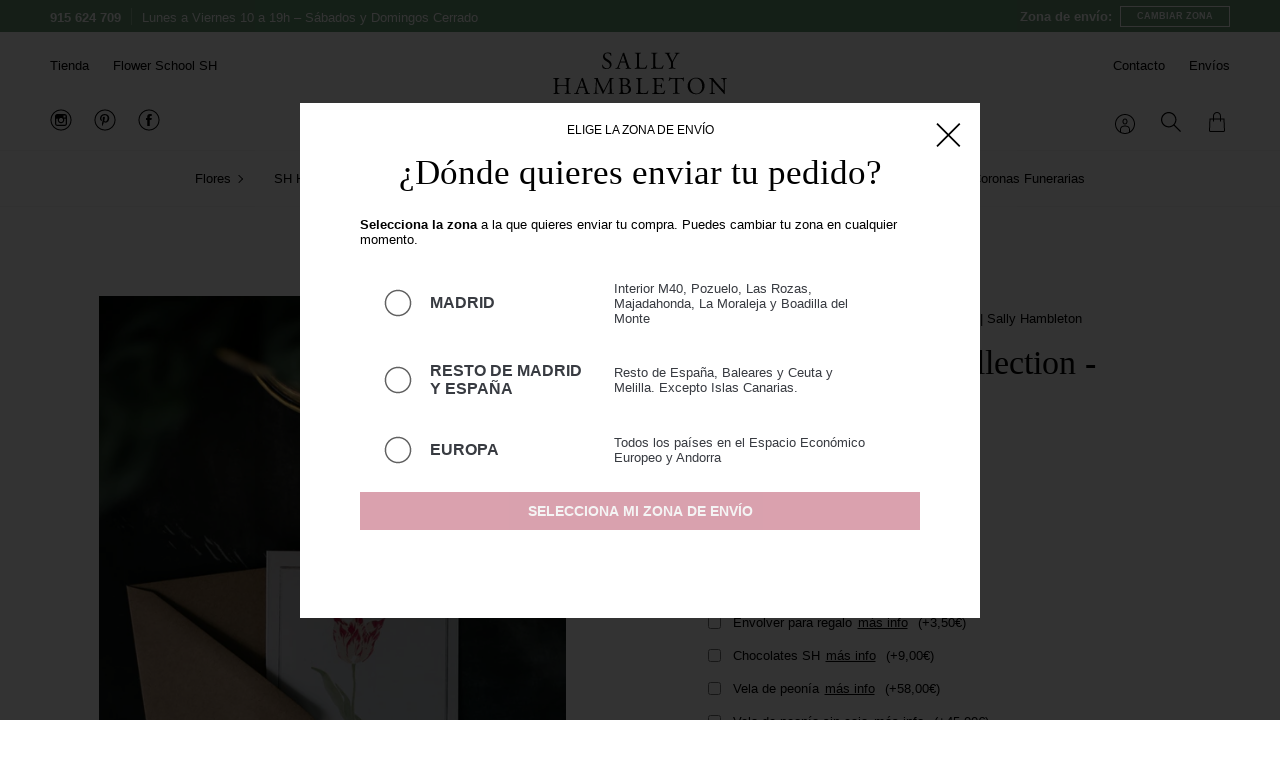

--- FILE ---
content_type: text/html; charset=utf-8
request_url: https://sallyhambleton.com/products/tarjeton-botany-collection-tulipan
body_size: 40555
content:
<!doctype html>
<html class="no-js no-touch supports-no-cookies" lang="es">
<head>
  <meta charset="UTF-8">
  <meta name="viewport" content="width=device-width, initial-scale=1.0">
  <meta name="theme-color" content="#ca798c">
  <link rel="canonical" href="https://sallyhambleton.com/products/tarjeton-botany-collection-tulipan">

  <!-- ======================= Broadcast Theme V2.0.3 ========================= -->

  <link rel="preconnect" href="https://cdn.shopify.com" crossorigin>
  <link rel="preconnect" href="https://fonts.shopify.com" crossorigin>
  <link rel="preconnect" href="https://monorail-edge.shopifysvc.com" crossorigin>

  <link rel="preload" href="//sallyhambleton.com/cdn/shop/t/66/assets/lazysizes.js?v=111431644619468174291756292403" as="script">
  <!--
  <link rel="preload" href="//sallyhambleton.com/cdn/shop/t/66/assets/vendor.js?v=10897" as="script">
  <link rel="preload" href="//sallyhambleton.com/cdn/shop/t/66/assets/theme.dev.js?v=10897" as="script">
  <link rel="preload" href="//sallyhambleton.com/cdn/shop/t/66/assets/theme.dev.css?v=10897" as="style">
  -->
  <!-- Production files
  <link rel="preload" href="//sallyhambleton.com/cdn/shop/t/66/assets/theme.js?v=10897" as="script">
  <link rel="preload" href="//sallyhambleton.com/cdn/shop/t/66/assets/theme.css?v=10897" as="style"> 
  -->

  
    <link rel="shortcut icon" href="//sallyhambleton.com/cdn/shop/files/SH_Favicon_32x32.png?v=1631001282" type="image/png" />
  

  <!-- Title and description ================================================ -->
  
  <title>
    Tarjetón Botany Collection Tulipán Jorge Bayo | Sally Hambleton
    
    
    
  </title>

  
    <meta name="description" content="Tarjetón díptico Tulipán por Jorge Bayo. Acuarela exclusiva en papel alta calidad con sobre kraft. Envío 24/48h a toda España.">
  

  <!-- /snippets/social-meta.liquid --><meta property="og:site_name" content="Sally Hambleton">
<meta property="og:url" content="https://sallyhambleton.com/products/tarjeton-botany-collection-tulipan">
<meta property="og:title" content="Tarjetón Botany Collection - Tulipán">
<meta property="og:type" content="product">
<meta property="og:description" content="Tarjetón díptico Tulipán por Jorge Bayo. Acuarela exclusiva en papel alta calidad con sobre kraft. Envío 24/48h a toda España."><meta property="og:price:amount" content="3,50">
  <meta property="og:price:currency" content="EUR">
      <meta property="og:image" content="http://sallyhambleton.com/cdn/shop/products/OrnellaBinni-Postales_Botanicas_SallyHambleton_JorgeBayo-23-1-scaled.jpg?v=1627468616">
      <meta property="og:image:secure_url" content="https://sallyhambleton.com/cdn/shop/products/OrnellaBinni-Postales_Botanicas_SallyHambleton_JorgeBayo-23-1-scaled.jpg?v=1627468616">
      <meta property="og:image:height" content="2560">
      <meta property="og:image:width" content="1706">
      <meta property="og:image" content="http://sallyhambleton.com/cdn/shop/products/OrnellaBinni-Postales_Botanicas_SallyHambleton_JorgeBayo-18-scaled.jpg?v=1627468616">
      <meta property="og:image:secure_url" content="https://sallyhambleton.com/cdn/shop/products/OrnellaBinni-Postales_Botanicas_SallyHambleton_JorgeBayo-18-scaled.jpg?v=1627468616">
      <meta property="og:image:height" content="2560">
      <meta property="og:image:width" content="1707">
      <meta property="og:image" content="http://sallyhambleton.com/cdn/shop/products/OrnellaBinni-Postales_Botanicas_SallyHambleton_JorgeBayo-12-scaled.jpg?v=1627468616">
      <meta property="og:image:secure_url" content="https://sallyhambleton.com/cdn/shop/products/OrnellaBinni-Postales_Botanicas_SallyHambleton_JorgeBayo-12-scaled.jpg?v=1627468616">
      <meta property="og:image:height" content="2560">
      <meta property="og:image:width" content="1707">


<meta name="twitter:site" content="@">
<meta name="twitter:card" content="summary_large_image">
<meta name="twitter:title" content="Tarjetón Botany Collection - Tulipán">
<meta name="twitter:description" content="Tarjetón díptico Tulipán por Jorge Bayo. Acuarela exclusiva en papel alta calidad con sobre kraft. Envío 24/48h a toda España.">


  <!-- CSS ================================================================== -->

  <link href="//sallyhambleton.com/cdn/shop/t/66/assets/font-settings.css?v=113124884597674432041759348176" rel="stylesheet" type="text/css" media="all" />

  
<style data-shopify>

:root {


---color-video-bg: #f2f2f2;


---color-bg: #ffffff;
---color-bg-secondary: #F7F7F7;

---color-text-dark: #000000;
---color-text: #000000;
---color-text-light: #4d4d4d;


/* === Opacity shades of grey ===*/
---color-a5:  rgba(0, 0, 0, 0.05);
---color-a10: rgba(0, 0, 0, 0.1);
---color-a15: rgba(0, 0, 0, 0.15);
---color-a20: rgba(0, 0, 0, 0.2);
---color-a25: rgba(0, 0, 0, 0.25);
---color-a30: rgba(0, 0, 0, 0.3);
---color-a35: rgba(0, 0, 0, 0.35);
---color-a40: rgba(0, 0, 0, 0.4);
---color-a45: rgba(0, 0, 0, 0.45);
---color-a50: rgba(0, 0, 0, 0.5);
---color-a55: rgba(0, 0, 0, 0.55);
---color-a60: rgba(0, 0, 0, 0.6);
---color-a65: rgba(0, 0, 0, 0.65);
---color-a70: rgba(0, 0, 0, 0.7);
---color-a75: rgba(0, 0, 0, 0.75);
---color-a80: rgba(0, 0, 0, 0.8);
---color-a85: rgba(0, 0, 0, 0.85);
---color-a90: rgba(0, 0, 0, 0.9);
---color-a95: rgba(0, 0, 0, 0.95);

---color-border: rgb(223, 223, 223);
---color-border-light: #ececec;
---color-border-hairline: #f7f7f7;
---color-border-dark: #acacac;/* === Bright color ===*/
---color-primary: #ca798c;
---color-primary-hover: #bc3a58;
---color-primary-fade: rgba(202, 121, 140, 0.05);
---color-primary-fade-hover: rgba(202, 121, 140, 0.1);---color-primary-opposite: #ffffff;


/* === Secondary Color ===*/
---color-secondary: #ca798c;
---color-secondary-hover: #bc3a58;
---color-secondary-fade: rgba(202, 121, 140, 0.05);
---color-secondary-fade-hover: rgba(202, 121, 140, 0.1);---color-secondary-opposite: #ffffff;


/* === link Color ===*/
---color-link: #000000;
---color-link-hover: #b1945c;
---color-link-fade: rgba(0, 0, 0, 0.05);
---color-link-fade-hover: rgba(0, 0, 0, 0.1);---color-link-opposite: #ffffff;


/* === Product grid sale tags ===*/
---color-sale-bg: #ca798c;
---color-sale-text: #ffffff;


/* === Helper colors for form error states ===*/
---color-error: var(---color-primary);
---color-error-bg: var(---color-primary-fade);



  ---radius: 0px;
  ---radius-sm: 0px;


---color-announcement-bg: #679975;
---color-announcement-text: #ffffff;
---color-announcement-border: #95b89e;

---color-header-bg: #ffffff;
---color-header-link: #000000;
---color-header-link-hover: #c5aa76;

---color-menu-bg: #ffffff;
---color-menu-border: #f7f7f7;
---color-menu-link: #000000;
---color-menu-link-hover: #b1945c;
---color-submenu-bg: #ffffff;
---color-submenu-link: #000000;
---color-submenu-link-hover: #c5aa76;
---color-menu-transparent: #ffffff;

---color-footer-bg: #ffffff;
---color-footer-text: #000000;
---color-footer-link: #000000;
---color-footer-link-hover: #b1945c;
---color-footer-border: #F3F3F3;

---color-bottom-footer-bg: #4d4d4d;
---color-bottom-footer-text: #ffffff;
---color-bottom-footer-link: #c0c0c0;
---color-bottom-footer-link-hover: #f44336;
---color-bottom-footer-border: #4d4d4d;

/* === Custom Cursor ===*/

--icon-zoom-in: url( "//sallyhambleton.com/cdn/shop/t/66/assets/icon-zoom-in.svg?v=126996651526054293301756292403" );
--icon-zoom-out: url( "//sallyhambleton.com/cdn/shop/t/66/assets/icon-zoom-out.svg?v=128675709041987423641756292403" );

/* === Typography ===*/
---product-grid-aspect-ratio: 100%;


---font-weight-body: 400;
---font-weight-body-bold: 700;

---font-stack-body: "system_ui", -apple-system, 'Segoe UI', Roboto, 'Helvetica Neue', 'Noto Sans', 'Liberation Sans', Arial, sans-serif, 'Apple Color Emoji', 'Segoe UI Emoji', 'Segoe UI Symbol', 'Noto Color Emoji';
---font-style-body: normal;
---font-adjust-body: 0.95;

---font-weight-heading: 400;
---font-weight-heading-bold: 700;

---font-stack-heading: Garamond, Baskerville, Caslon, serif;
---font-style-heading: normal;
---font-adjust-heading: 1.2;

---font-size-base: 0.95rem;
---font-size-base-percent: 0.95;

---ico-select: url("//sallyhambleton.com/cdn/shop/t/66/assets/ico-select.svg?v=115630813262522069291756292403");


/* === Parallax ===*/
---parallax-strength-min: 120.0%;
---parallax-strength-max: 130.0%;



/* === Shipping Zones === */
---color-shipping-border: #cbcbcb;
---color-shipping-hover: #f9f9f9;
---color-shipping-active: #f0f0f0;
---color-shipping-title: #383b41;
---color-shipping-text: #383b41;
---color-shipping-button-bg: #ca798c;
---color-shipping-button-text: #f0f0f0;

}

</style>

<script>
    if (window.navigator.userAgent.indexOf('MSIE ') > 0 || window.navigator.userAgent.indexOf('Trident/') > 0) {
      document.documentElement.className = document.documentElement.className + ' ie';

      var scripts = document.getElementsByTagName('script')[0];
      var polyfill = document.createElement("script");
      polyfill.defer = true;
      polyfill.src = "//sallyhambleton.com/cdn/shop/t/66/assets/ie11.js?v=144489047535103983231756292403";

      scripts.parentNode.insertBefore(polyfill, scripts);
    } else {
      document.documentElement.className = document.documentElement.className.replace('no-js', 'js');
    }

    window.lazySizesConfig = window.lazySizesConfig || {};
    window.lazySizesConfig.preloadAfterLoad = true;

    
    

    

    

    window.theme = {
      routes: {
        root: '/',
        cart: '/cart',
        cart_add_url: '/cart/add',
        product_recommendations_url: '/recommendations/products',
        search_url: '/search'
      },
      assets: {
        photoswipe: '//sallyhambleton.com/cdn/shop/t/66/assets/photoswipe.js?v=12261563163868600691756292403',
        smoothscroll: '//sallyhambleton.com/cdn/shop/t/66/assets/smoothscroll.js?v=37906625415260927261756292403',
        swatches: '//sallyhambleton.com/cdn/shop/t/66/assets/swatches.json?v=184343565545568312921756292403',
        base: "//sallyhambleton.com/cdn/shop/t/66/assets/",
        no_image: "//sallyhambleton.com/cdn/shopifycloud/storefront/assets/no-image-2048-a2addb12_1024x.gif",
      },
      strings: {
        addToCart: "Agregar al carrito",
        soldOut: "Agotado",
        commingSoon: "Próximamente",
        chooseOptions: "Elige tus opciones",
        from: "Desde",
        preOrder: "Hacer un pedido",
        unavailable: "No disponible",
        unitPrice: "Precio por unidad",
        unitPriceSeparator: "por",
        resultsFor: "resultados para",
        noResultsFor: "No hay ningún resultado para",
        shippingCalcSubmitButton: "Calcular gasto de envío.",
        shippingCalcSubmitButtonDisabled: "Calculando",
        selectValue: "Selecciona valor",
        oneColor: "color",
        otherColor: "colores"
      },
      customerLoggedIn: false,
      moneyWithCurrencyFormat: "EUR {{amount_with_comma_separator}}€",
      moneyFormat: "{{amount_with_comma_separator}}€",
      cartDrawerEnabled:true,
      enableQuickAdd: false,
      swatchLabels: ["Color"],
      showFirstSwatch: false,
      info: {
        name: 'broadcast'
      },
      version: '2.0.3',
      zones: {
        cookieDuration: 14,
        zonesTitle: {
          1: "Madrid",
          2: "Resto de Madrid y España",
          3: "Europa"
        },
        1: {
          collection: {
            message: "Envíos sólo a Madrid."
          },
          product: {
            message: ""
          } 
        },
        2: {
          collection: {
            message: ""
          },
          product: {
            message: ""
          } 
        },
        3: {
          collection: {
            message: ""
          },
          product: {
            message: ""
          } 
        }
      }
    };
  </script>

  
    <script src="//sallyhambleton.com/cdn/shopifycloud/storefront/assets/themes_support/shopify_common-5f594365.js" defer="defer"></script>
  

  <!-- Theme Javascript ============================================================== -->
  <script src="//sallyhambleton.com/cdn/shop/t/66/assets/lazysizes.js?v=111431644619468174291756292403" async="async"></script>
  <!--
  <script src="//sallyhambleton.com/cdn/shop/t/66/assets/vendor.js?v=10897" defer="defer"></script>
  <script src="//sallyhambleton.com/cdn/shop/t/66/assets/theme.dev.js?v=10897" defer="defer"></script>
  -->

  <!-- Shopify app scripts =========================================================== -->


  <link href="//sallyhambleton.com/cdn/shop/t/66/assets/main-Cvmq2LI2.css" rel="stylesheet" type="text/css" media="all" />




  <script src="//sallyhambleton.com/cdn/shop/t/66/assets/vendor-Cctk_SpZ.js" type="module" crossorigin="anonymous"></script>
  <link rel="modulepreload" href="//sallyhambleton.com/cdn/shop/t/66/assets/_commonjsHelpers-Cpj98o6Y.js" crossorigin="anonymous">




  <script src="//sallyhambleton.com/cdn/shop/t/66/assets/theme-DecWoz4h.js" type="module" crossorigin="anonymous"></script>
  <link rel="modulepreload" href="//sallyhambleton.com/cdn/shop/t/66/assets/vendor-Cctk_SpZ.js" crossorigin="anonymous">
  <link rel="modulepreload" href="//sallyhambleton.com/cdn/shop/t/66/assets/_commonjsHelpers-Cpj98o6Y.js" crossorigin="anonymous">

<script>window.performance && window.performance.mark && window.performance.mark('shopify.content_for_header.start');</script><meta name="google-site-verification" content="1xK9xKeeJ--W3WuDCJzS5QsrhKlEyc3j8NXxk5HBM5o">
<meta name="google-site-verification" content="YOZr-RH6vkKwTzjJrLFW0XOI8aaEKSJK50sSnBPHnnE">
<meta name="facebook-domain-verification" content="dtbxz9l4sw910ru296i1zasdx46apx">
<meta name="facebook-domain-verification" content="z7sfo2wohmcqc32geg470xxnu3b7pk">
<meta name="google-site-verification" content="x_nKGV6fdtJdv0vlKTF74PLOkiWuTAbzKMp_ae-OozE">
<meta id="shopify-digital-wallet" name="shopify-digital-wallet" content="/56031510704/digital_wallets/dialog">
<meta name="shopify-checkout-api-token" content="9f3d92c1a4e18f3dad3ca1f9ca5f8163">
<meta id="in-context-paypal-metadata" data-shop-id="56031510704" data-venmo-supported="false" data-environment="production" data-locale="es_ES" data-paypal-v4="true" data-currency="EUR">
<link rel="alternate" hreflang="x-default" href="https://sallyhambleton.com/products/tarjeton-botany-collection-tulipan">
<link rel="alternate" hreflang="es" href="https://sallyhambleton.com/products/tarjeton-botany-collection-tulipan">
<link rel="alternate" hreflang="en" href="https://sallyhambleton.com/en/products/tarjeton-botany-collection-tulipan">
<link rel="alternate" type="application/json+oembed" href="https://sallyhambleton.com/products/tarjeton-botany-collection-tulipan.oembed">
<script async="async" src="/checkouts/internal/preloads.js?locale=es-ES"></script>
<script id="shopify-features" type="application/json">{"accessToken":"9f3d92c1a4e18f3dad3ca1f9ca5f8163","betas":["rich-media-storefront-analytics"],"domain":"sallyhambleton.com","predictiveSearch":true,"shopId":56031510704,"locale":"es"}</script>
<script>var Shopify = Shopify || {};
Shopify.shop = "sally-hambleton.myshopify.com";
Shopify.locale = "es";
Shopify.currency = {"active":"EUR","rate":"1.0"};
Shopify.country = "ES";
Shopify.theme = {"name":"Sally Hambleton [Production]- 2025","id":187340816733,"schema_name":"Sally Hambleton","schema_version":"1.7.1","theme_store_id":868,"role":"main"};
Shopify.theme.handle = "null";
Shopify.theme.style = {"id":null,"handle":null};
Shopify.cdnHost = "sallyhambleton.com/cdn";
Shopify.routes = Shopify.routes || {};
Shopify.routes.root = "/";</script>
<script type="module">!function(o){(o.Shopify=o.Shopify||{}).modules=!0}(window);</script>
<script>!function(o){function n(){var o=[];function n(){o.push(Array.prototype.slice.apply(arguments))}return n.q=o,n}var t=o.Shopify=o.Shopify||{};t.loadFeatures=n(),t.autoloadFeatures=n()}(window);</script>
<script id="shop-js-analytics" type="application/json">{"pageType":"product"}</script>
<script defer="defer" async type="module" src="//sallyhambleton.com/cdn/shopifycloud/shop-js/modules/v2/client.init-shop-cart-sync_2Gr3Q33f.es.esm.js"></script>
<script defer="defer" async type="module" src="//sallyhambleton.com/cdn/shopifycloud/shop-js/modules/v2/chunk.common_noJfOIa7.esm.js"></script>
<script defer="defer" async type="module" src="//sallyhambleton.com/cdn/shopifycloud/shop-js/modules/v2/chunk.modal_Deo2FJQo.esm.js"></script>
<script type="module">
  await import("//sallyhambleton.com/cdn/shopifycloud/shop-js/modules/v2/client.init-shop-cart-sync_2Gr3Q33f.es.esm.js");
await import("//sallyhambleton.com/cdn/shopifycloud/shop-js/modules/v2/chunk.common_noJfOIa7.esm.js");
await import("//sallyhambleton.com/cdn/shopifycloud/shop-js/modules/v2/chunk.modal_Deo2FJQo.esm.js");

  window.Shopify.SignInWithShop?.initShopCartSync?.({"fedCMEnabled":true,"windoidEnabled":true});

</script>
<script>(function() {
  var isLoaded = false;
  function asyncLoad() {
    if (isLoaded) return;
    isLoaded = true;
    var urls = ["https:\/\/cdn-app.sealsubscriptions.com\/shopify\/public\/js\/sealsubscriptions.js?shop=sally-hambleton.myshopify.com","https:\/\/chimpstatic.com\/mcjs-connected\/js\/users\/af1c90855f7d85a0971da17d9\/1a419bc7c4c4b2836c95213cf.js?shop=sally-hambleton.myshopify.com","https:\/\/cdn.nfcube.com\/instafeed-441d0fbc604bc66707e029f897929f5e.js?shop=sally-hambleton.myshopify.com"];
    for (var i = 0; i < urls.length; i++) {
      var s = document.createElement('script');
      s.type = 'text/javascript';
      s.async = true;
      s.src = urls[i];
      var x = document.getElementsByTagName('script')[0];
      x.parentNode.insertBefore(s, x);
    }
  };
  if(window.attachEvent) {
    window.attachEvent('onload', asyncLoad);
  } else {
    window.addEventListener('load', asyncLoad, false);
  }
})();</script>
<script id="__st">var __st={"a":56031510704,"offset":3600,"reqid":"d766f07c-c44b-4ae7-847f-facc45c2ab7e-1769219809","pageurl":"sallyhambleton.com\/products\/tarjeton-botany-collection-tulipan","u":"b110e39d00a6","p":"product","rtyp":"product","rid":6789980520624};</script>
<script>window.ShopifyPaypalV4VisibilityTracking = true;</script>
<script id="captcha-bootstrap">!function(){'use strict';const t='contact',e='account',n='new_comment',o=[[t,t],['blogs',n],['comments',n],[t,'customer']],c=[[e,'customer_login'],[e,'guest_login'],[e,'recover_customer_password'],[e,'create_customer']],r=t=>t.map((([t,e])=>`form[action*='/${t}']:not([data-nocaptcha='true']) input[name='form_type'][value='${e}']`)).join(','),a=t=>()=>t?[...document.querySelectorAll(t)].map((t=>t.form)):[];function s(){const t=[...o],e=r(t);return a(e)}const i='password',u='form_key',d=['recaptcha-v3-token','g-recaptcha-response','h-captcha-response',i],f=()=>{try{return window.sessionStorage}catch{return}},m='__shopify_v',_=t=>t.elements[u];function p(t,e,n=!1){try{const o=window.sessionStorage,c=JSON.parse(o.getItem(e)),{data:r}=function(t){const{data:e,action:n}=t;return t[m]||n?{data:e,action:n}:{data:t,action:n}}(c);for(const[e,n]of Object.entries(r))t.elements[e]&&(t.elements[e].value=n);n&&o.removeItem(e)}catch(o){console.error('form repopulation failed',{error:o})}}const l='form_type',E='cptcha';function T(t){t.dataset[E]=!0}const w=window,h=w.document,L='Shopify',v='ce_forms',y='captcha';let A=!1;((t,e)=>{const n=(g='f06e6c50-85a8-45c8-87d0-21a2b65856fe',I='https://cdn.shopify.com/shopifycloud/storefront-forms-hcaptcha/ce_storefront_forms_captcha_hcaptcha.v1.5.2.iife.js',D={infoText:'Protegido por hCaptcha',privacyText:'Privacidad',termsText:'Términos'},(t,e,n)=>{const o=w[L][v],c=o.bindForm;if(c)return c(t,g,e,D).then(n);var r;o.q.push([[t,g,e,D],n]),r=I,A||(h.body.append(Object.assign(h.createElement('script'),{id:'captcha-provider',async:!0,src:r})),A=!0)});var g,I,D;w[L]=w[L]||{},w[L][v]=w[L][v]||{},w[L][v].q=[],w[L][y]=w[L][y]||{},w[L][y].protect=function(t,e){n(t,void 0,e),T(t)},Object.freeze(w[L][y]),function(t,e,n,w,h,L){const[v,y,A,g]=function(t,e,n){const i=e?o:[],u=t?c:[],d=[...i,...u],f=r(d),m=r(i),_=r(d.filter((([t,e])=>n.includes(e))));return[a(f),a(m),a(_),s()]}(w,h,L),I=t=>{const e=t.target;return e instanceof HTMLFormElement?e:e&&e.form},D=t=>v().includes(t);t.addEventListener('submit',(t=>{const e=I(t);if(!e)return;const n=D(e)&&!e.dataset.hcaptchaBound&&!e.dataset.recaptchaBound,o=_(e),c=g().includes(e)&&(!o||!o.value);(n||c)&&t.preventDefault(),c&&!n&&(function(t){try{if(!f())return;!function(t){const e=f();if(!e)return;const n=_(t);if(!n)return;const o=n.value;o&&e.removeItem(o)}(t);const e=Array.from(Array(32),(()=>Math.random().toString(36)[2])).join('');!function(t,e){_(t)||t.append(Object.assign(document.createElement('input'),{type:'hidden',name:u})),t.elements[u].value=e}(t,e),function(t,e){const n=f();if(!n)return;const o=[...t.querySelectorAll(`input[type='${i}']`)].map((({name:t})=>t)),c=[...d,...o],r={};for(const[a,s]of new FormData(t).entries())c.includes(a)||(r[a]=s);n.setItem(e,JSON.stringify({[m]:1,action:t.action,data:r}))}(t,e)}catch(e){console.error('failed to persist form',e)}}(e),e.submit())}));const S=(t,e)=>{t&&!t.dataset[E]&&(n(t,e.some((e=>e===t))),T(t))};for(const o of['focusin','change'])t.addEventListener(o,(t=>{const e=I(t);D(e)&&S(e,y())}));const B=e.get('form_key'),M=e.get(l),P=B&&M;t.addEventListener('DOMContentLoaded',(()=>{const t=y();if(P)for(const e of t)e.elements[l].value===M&&p(e,B);[...new Set([...A(),...v().filter((t=>'true'===t.dataset.shopifyCaptcha))])].forEach((e=>S(e,t)))}))}(h,new URLSearchParams(w.location.search),n,t,e,['guest_login'])})(!0,!0)}();</script>
<script integrity="sha256-4kQ18oKyAcykRKYeNunJcIwy7WH5gtpwJnB7kiuLZ1E=" data-source-attribution="shopify.loadfeatures" defer="defer" src="//sallyhambleton.com/cdn/shopifycloud/storefront/assets/storefront/load_feature-a0a9edcb.js" crossorigin="anonymous"></script>
<script data-source-attribution="shopify.dynamic_checkout.dynamic.init">var Shopify=Shopify||{};Shopify.PaymentButton=Shopify.PaymentButton||{isStorefrontPortableWallets:!0,init:function(){window.Shopify.PaymentButton.init=function(){};var t=document.createElement("script");t.src="https://sallyhambleton.com/cdn/shopifycloud/portable-wallets/latest/portable-wallets.es.js",t.type="module",document.head.appendChild(t)}};
</script>
<script data-source-attribution="shopify.dynamic_checkout.buyer_consent">
  function portableWalletsHideBuyerConsent(e){var t=document.getElementById("shopify-buyer-consent"),n=document.getElementById("shopify-subscription-policy-button");t&&n&&(t.classList.add("hidden"),t.setAttribute("aria-hidden","true"),n.removeEventListener("click",e))}function portableWalletsShowBuyerConsent(e){var t=document.getElementById("shopify-buyer-consent"),n=document.getElementById("shopify-subscription-policy-button");t&&n&&(t.classList.remove("hidden"),t.removeAttribute("aria-hidden"),n.addEventListener("click",e))}window.Shopify?.PaymentButton&&(window.Shopify.PaymentButton.hideBuyerConsent=portableWalletsHideBuyerConsent,window.Shopify.PaymentButton.showBuyerConsent=portableWalletsShowBuyerConsent);
</script>
<script data-source-attribution="shopify.dynamic_checkout.cart.bootstrap">document.addEventListener("DOMContentLoaded",(function(){function t(){return document.querySelector("shopify-accelerated-checkout-cart, shopify-accelerated-checkout")}if(t())Shopify.PaymentButton.init();else{new MutationObserver((function(e,n){t()&&(Shopify.PaymentButton.init(),n.disconnect())})).observe(document.body,{childList:!0,subtree:!0})}}));
</script>
<script id='scb4127' type='text/javascript' async='' src='https://sallyhambleton.com/cdn/shopifycloud/privacy-banner/storefront-banner.js'></script><link id="shopify-accelerated-checkout-styles" rel="stylesheet" media="screen" href="https://sallyhambleton.com/cdn/shopifycloud/portable-wallets/latest/accelerated-checkout-backwards-compat.css" crossorigin="anonymous">
<style id="shopify-accelerated-checkout-cart">
        #shopify-buyer-consent {
  margin-top: 1em;
  display: inline-block;
  width: 100%;
}

#shopify-buyer-consent.hidden {
  display: none;
}

#shopify-subscription-policy-button {
  background: none;
  border: none;
  padding: 0;
  text-decoration: underline;
  font-size: inherit;
  cursor: pointer;
}

#shopify-subscription-policy-button::before {
  box-shadow: none;
}

      </style>

<script>window.performance && window.performance.mark && window.performance.mark('shopify.content_for_header.end');</script>
  
  
<!-- BEGIN app block: shopify://apps/zapiet-pickup-delivery/blocks/app-embed/5599aff0-8af1-473a-a372-ecd72a32b4d5 -->









    <style>#storePickupApp {
}</style>




<script type="text/javascript">
    var zapietTranslations = {};

    window.ZapietMethods = {"delivery":{"active":true,"enabled":true,"name":"Delivery","sort":0,"status":{"condition":"weight","operator":"morethan","value":100,"enabled":true,"product_conditions":{"enabled":true,"value":"Pickup Only,Resto de madrid y españa","enable":false,"property":"tags","hide_button":false}},"button":{"type":"default","default":"https:\/\/zapiet-vapor.s3.amazonaws.com\/uploads\/images\/caa97748-5640-416f-ac61-bb9ee7f3c638.png","hover":"","active":"https:\/\/zapiet-vapor.s3.amazonaws.com\/uploads\/images\/64f9a067-3634-4351-86d9-a231fee0e58e.png"}},"shipping":{"active":false,"enabled":true,"name":"Shipping","sort":1,"status":{"condition":"price","operator":"morethan","value":0,"enabled":true,"product_conditions":{"enabled":true,"value":"Pickup Only,Madrid Only","enable":false,"property":"tags","hide_button":false}},"button":{"type":"default","default":"https:\/\/zapiet-vapor.s3.amazonaws.com\/uploads\/images\/0d5186f7-8295-4f35-9db6-786b7cf1c9ca.png","hover":"","active":"https:\/\/zapiet-vapor.s3.amazonaws.com\/uploads\/images\/a2c75f99-4535-4345-a747-179d65db8b84.png"}},"pickup":{"active":false,"enabled":true,"name":"Pickup","sort":2,"status":{"condition":"price","operator":"morethan","value":0,"enabled":true,"product_conditions":{"enabled":true,"value":"Subscription","enable":false,"property":"tags","hide_button":false}},"button":{"type":"default","default":"https:\/\/zapiet-vapor.s3.amazonaws.com\/uploads\/images\/9143e4a7-2a93-4d47-b094-fa2dc484294a.png","hover":"","active":"https:\/\/zapiet-vapor.s3.amazonaws.com\/uploads\/images\/2711e0d1-4865-49ae-8267-cf9c1506b8c8.png"}}}
    window.ZapietEvent = {
        listen: function(eventKey, callback) {
            if (!this.listeners) {
                this.listeners = [];
            }
            this.listeners.push({
                eventKey: eventKey,
                callback: callback
            });
        },
    };

    

    
        
        var language_settings = {"enable_app":true,"enable_geo_search_for_pickups":false,"pickup_region_filter_enabled":false,"pickup_region_filter_field":null,"currency":"EUR","weight_format":"kg","pickup.enable_map":false,"delivery_validation_method":"exact_postcode_matching","base_country_name":"Spain","base_country_code":"ES","method_display_style":"default","default_method_display_style":"classic","date_format":"l, F j, Y","time_format":"h:i A","week_day_start":"Sun","pickup_address_format":"<span class=\"name\"><strong>{{company_name}}</strong></span><span class=\"address\">{{address_line_1}}<br />{{city}}, {{postal_code}}</span><span class=\"distance\">{{distance}}</span>","rates_enabled":true,"payment_customization_enabled":false,"distance_format":"km","enable_delivery_address_autocompletion":false,"enable_delivery_current_location":false,"enable_pickup_address_autocompletion":true,"pickup_date_picker_enabled":true,"pickup_time_picker_enabled":true,"delivery_note_enabled":false,"delivery_note_required":false,"delivery_date_picker_enabled":true,"delivery_time_picker_enabled":true,"shipping.date_picker_enabled":false,"delivery_validate_cart":false,"pickup_validate_cart":false,"gmak":"QUl6YVN5RDNHTWl4UG5LUE54RXJSdVZURzNpWlVkaDFJNFNqdGhF","enable_checkout_locale":true,"enable_checkout_url":true,"disable_widget_for_digital_items":false,"disable_widget_for_product_handles":"club-sh-ramo-tipo,ramo-morado-club-sh,club-sh-ramo","colors":{"widget_active_background_color":null,"widget_active_border_color":null,"widget_active_icon_color":null,"widget_active_text_color":null,"widget_inactive_background_color":null,"widget_inactive_border_color":null,"widget_inactive_icon_color":null,"widget_inactive_text_color":null},"delivery_validator":{"enabled":false,"show_on_page_load":true,"sticky":true},"checkout":{"delivery":{"discount_code":null,"prepopulate_shipping_address":false,"preselect_first_available_time":true},"pickup":{"discount_code":null,"prepopulate_shipping_address":true,"customer_phone_required":false,"preselect_first_location":true,"preselect_first_available_time":true},"shipping":{"discount_code":null}},"day_name_attribute_enabled":false,"methods":{"delivery":{"active":true,"enabled":true,"name":"Delivery","sort":0,"status":{"condition":"weight","operator":"morethan","value":100,"enabled":true,"product_conditions":{"enabled":true,"value":"Pickup Only,Resto de madrid y españa","enable":false,"property":"tags","hide_button":false}},"button":{"type":"default","default":"https://zapiet-vapor.s3.amazonaws.com/uploads/images/caa97748-5640-416f-ac61-bb9ee7f3c638.png","hover":"","active":"https://zapiet-vapor.s3.amazonaws.com/uploads/images/64f9a067-3634-4351-86d9-a231fee0e58e.png"}},"shipping":{"active":false,"enabled":true,"name":"Shipping","sort":1,"status":{"condition":"price","operator":"morethan","value":0,"enabled":true,"product_conditions":{"enabled":true,"value":"Pickup Only,Madrid Only","enable":false,"property":"tags","hide_button":false}},"button":{"type":"default","default":"https://zapiet-vapor.s3.amazonaws.com/uploads/images/0d5186f7-8295-4f35-9db6-786b7cf1c9ca.png","hover":"","active":"https://zapiet-vapor.s3.amazonaws.com/uploads/images/a2c75f99-4535-4345-a747-179d65db8b84.png"}},"pickup":{"active":false,"enabled":true,"name":"Pickup","sort":2,"status":{"condition":"price","operator":"morethan","value":0,"enabled":true,"product_conditions":{"enabled":true,"value":"Subscription","enable":false,"property":"tags","hide_button":false}},"button":{"type":"default","default":"https://zapiet-vapor.s3.amazonaws.com/uploads/images/9143e4a7-2a93-4d47-b094-fa2dc484294a.png","hover":"","active":"https://zapiet-vapor.s3.amazonaws.com/uploads/images/2711e0d1-4865-49ae-8267-cf9c1506b8c8.png"}}},"translations":{"methods":{"shipping":"Shipping","pickup":"Pickups","delivery":"Delivery"},"calendar":{"january":"January","february":"February","march":"March","april":"April","may":"May","june":"June","july":"July","august":"August","september":"September","october":"October","november":"November","december":"December","sunday":"Sun","monday":"Mon","tuesday":"Tue","wednesday":"Wed","thursday":"Thu","friday":"Fri","saturday":"Sat","today":"","close":"","labelMonthNext":"Next month","labelMonthPrev":"Previous month","labelMonthSelect":"Select a month","labelYearSelect":"Select a year","and":"and","between":"between"},"pickup":{"checkout_button":"Checkout","location_label":"Choose a location.","could_not_find_location":"Sorry, we could not find your location.","datepicker_label":"Choose a date and time.","datepicker_placeholder":"Choose a date and time.","date_time_output":"{{DATE}} at {{TIME}}","location_placeholder":"Enter your postal code ...","filter_by_region_placeholder":"Filter by state/province","heading":"Store Pickup","note":"","max_order_total":"Maximum order value for pickup is €0,00","max_order_weight":"Maximum order weight for pickup is {{ weight }}","min_order_total":"Minimum order value for pickup is €0,00","min_order_weight":"Minimum order weight for pickup is {{ weight }}","more_information":"More information","no_date_time_selected":"Please select a date & time.","no_locations_found":"Sorry, pickup is not available for your selected items.","no_locations_region":"Sorry, pickup is not available in your region.","cart_eligibility_error":"Sorry, pickup is not available for your selected items.","method_not_available":"Not available","opening_hours":"Opening hours","locations_found":"Please select a pickup location:","preselect_first_available_time":"Select a time","dates_not_available":"Sorry, your selected items are not currently available for pickup.","location_error":"Please select a pickup location.","checkout_error":"Please select a date and time for pickup."},"delivery":{"checkout_button":"Checkout","could_not_find_location":"Sorry, we could not find your location.","datepicker_label":"Choose a date and time.","datepicker_placeholder":"Choose a date and time.","date_time_output":"{{DATE}} between {{SLOT_START_TIME}} and {{SLOT_END_TIME}}","delivery_note_label":"Please enter delivery instructions (optional)","delivery_validator_button_label":"Go","delivery_validator_eligible_button_label":"Continue shopping","delivery_validator_eligible_button_link":"#","delivery_validator_eligible_content":"To start shopping just click the button below","delivery_validator_eligible_heading":"Great, we deliver to your area!","delivery_validator_error_button_label":"Continue shopping","delivery_validator_error_button_link":"#","delivery_validator_error_content":"Sorry, it looks like we have encountered an unexpected error. Please try again.","delivery_validator_error_heading":"An error occured","delivery_validator_not_eligible_button_label":"Continue shopping","delivery_validator_not_eligible_button_link":"#","delivery_validator_not_eligible_content":"You are more then welcome to continue browsing our store","delivery_validator_not_eligible_heading":"Sorry, we do not deliver to your area","delivery_validator_placeholder":"Enter your postal code ...","delivery_validator_prelude":"Do we deliver?","available":"Great! You are eligible for delivery.","heading":"Local Delivery","note":"Enter your postal code to check if you are eligible for local delivery:","max_order_total":"Maximum order value for delivery is {{ price }}","max_order_weight":"Maximum order weight for delivery is 0.10kg","min_order_total":"Minimum order value for delivery is {{ price }}","min_order_weight":"Minimum order weight for delivery is 0.10kg","delivery_note_error":"Please enter delivery instructions","no_date_time_selected":"Please select a date & time for delivery.","cart_eligibility_error":"Sorry, delivery is not available for your selected items.","method_not_available":"Not available","delivery_note_label_required":"Please enter delivery instructions (required)","location_placeholder":"Enter your postal code ...","preselect_first_available_time":"Select a time","not_available":"Sorry, delivery is not available in your area.","dates_not_available":"Sorry, your selected items are not currently available for delivery.","checkout_error":"Please enter a valid zipcode and select your preferred date and time for delivery."},"shipping":{"checkout_button":"Checkout","datepicker_placeholder":"Choose a date.","heading":"Shipping","note":"Please click the checkout button to continue.","max_order_total":"Maximum order value for shipping is €0,00","max_order_weight":"Maximum order weight for shipping is {{ weight }}","min_order_total":"Minimum order value for shipping is €0,00","min_order_weight":"Minimum order weight for shipping is {{ weight }}","cart_eligibility_error":"Sorry, shipping is not available for your selected items.","method_not_available":"Not available","checkout_error":"Please choose a date for shipping."},"widget":{"zapiet_id_error":"There was a problem adding the Zapiet ID to your cart","attributes_error":"There was a problem adding the attributes to your cart","no_checkout_method_error":"Please select a delivery option","no_delivery_options_available":"No delivery options are available for your products","sms_consent":"I would like to receive SMS notifications about my order updates."},"order_status":{"pickup_details_heading":"Pickup details","pickup_details_text":"Your order will be ready for collection at our {{ Pickup-Location-Company }} location{% if Pickup-Date %} on {{ Pickup-Date | date: \"%A, %d %B\" }}{% if Pickup-Time %} at {{ Pickup-Time }}{% endif %}{% endif %}","delivery_details_heading":"Delivery details","delivery_details_text":"Your order will be delivered locally by our team{% if Delivery-Date %} on the {{ Delivery-Date | date: \"%A, %d %B\" }}{% if Delivery-Time %} between {{ Delivery-Time }}{% endif %}{% endif %}","shipping_details_heading":"Shipping details","shipping_details_text":"Your order will arrive soon{% if Shipping-Date %} on the {{ Shipping-Date | date: \"%A, %d %B\" }}{% endif %}"},"product_widget":{"title":"Delivery and pickup options:","pickup_at":"Pickup at {{ location }}","ready_for_collection":"Ready for collection from","on":"on","view_all_stores":"View all stores","pickup_not_available_item":"Pickup not available for this item","delivery_not_available_location":"Delivery not available for {{ postal_code }}","delivered_by":"Delivered by {{ date }}","delivered_today":"Delivered today","change":"Change","tomorrow":"tomorrow","today":"today","delivery_to":"Delivery to {{ postal_code }}","showing_options_for":"Showing options for {{ postal_code }}","modal_heading":"Select a store for pickup","modal_subheading":"Showing stores near {{ postal_code }}","show_opening_hours":"Show opening hours","hide_opening_hours":"Hide opening hours","closed":"Closed","input_placeholder":"Enter your postal code","input_button":"Check","input_error":"Add a postal code to check available delivery and pickup options.","pickup_available":"Pickup available","not_available":"Not available","select":"Select","selected":"Selected","find_a_store":"Find a store"},"shipping_language_code":"en","delivery_language_code":"en-AU","pickup_language_code":"en-CA"},"default_language":"es","region":"us-2","api_region":"api-us","enable_zapiet_id_all_items":false,"widget_restore_state_on_load":false,"draft_orders_enabled":false,"preselect_checkout_method":true,"widget_show_could_not_locate_div_error":true,"checkout_extension_enabled":false,"show_pickup_consent_checkbox":false,"show_delivery_consent_checkbox":false,"subscription_paused":false,"pickup_note_enabled":false,"pickup_note_required":false,"shipping_note_enabled":false,"shipping_note_required":false};
        zapietTranslations["en"] = language_settings.translations;
    
        
        var language_settings = {"enable_app":true,"enable_geo_search_for_pickups":false,"pickup_region_filter_enabled":false,"pickup_region_filter_field":null,"currency":"EUR","weight_format":"kg","pickup.enable_map":false,"delivery_validation_method":"exact_postcode_matching","base_country_name":"Spain","base_country_code":"ES","method_display_style":"default","default_method_display_style":"classic","date_format":"l, F j, Y","time_format":"h:i A","week_day_start":"Sun","pickup_address_format":"<span class=\"name\"><strong>{{company_name}}</strong></span><span class=\"address\">{{address_line_1}}<br />{{city}}, {{postal_code}}</span><span class=\"distance\">{{distance}}</span>","rates_enabled":true,"payment_customization_enabled":false,"distance_format":"km","enable_delivery_address_autocompletion":false,"enable_delivery_current_location":false,"enable_pickup_address_autocompletion":true,"pickup_date_picker_enabled":true,"pickup_time_picker_enabled":true,"delivery_note_enabled":false,"delivery_note_required":false,"delivery_date_picker_enabled":true,"delivery_time_picker_enabled":true,"shipping.date_picker_enabled":false,"delivery_validate_cart":false,"pickup_validate_cart":false,"gmak":"QUl6YVN5RDNHTWl4UG5LUE54RXJSdVZURzNpWlVkaDFJNFNqdGhF","enable_checkout_locale":true,"enable_checkout_url":true,"disable_widget_for_digital_items":false,"disable_widget_for_product_handles":"club-sh-ramo-tipo,ramo-morado-club-sh,club-sh-ramo","colors":{"widget_active_background_color":null,"widget_active_border_color":null,"widget_active_icon_color":null,"widget_active_text_color":null,"widget_inactive_background_color":null,"widget_inactive_border_color":null,"widget_inactive_icon_color":null,"widget_inactive_text_color":null},"delivery_validator":{"enabled":false,"show_on_page_load":true,"sticky":true},"checkout":{"delivery":{"discount_code":null,"prepopulate_shipping_address":false,"preselect_first_available_time":true},"pickup":{"discount_code":null,"prepopulate_shipping_address":true,"customer_phone_required":false,"preselect_first_location":true,"preselect_first_available_time":true},"shipping":{"discount_code":null}},"day_name_attribute_enabled":false,"methods":{"delivery":{"active":true,"enabled":true,"name":"Delivery","sort":0,"status":{"condition":"weight","operator":"morethan","value":100,"enabled":true,"product_conditions":{"enabled":true,"value":"Pickup Only,Resto de madrid y españa","enable":false,"property":"tags","hide_button":false}},"button":{"type":"default","default":"https://zapiet-vapor.s3.amazonaws.com/uploads/images/caa97748-5640-416f-ac61-bb9ee7f3c638.png","hover":"","active":"https://zapiet-vapor.s3.amazonaws.com/uploads/images/64f9a067-3634-4351-86d9-a231fee0e58e.png"}},"shipping":{"active":false,"enabled":true,"name":"Shipping","sort":1,"status":{"condition":"price","operator":"morethan","value":0,"enabled":true,"product_conditions":{"enabled":true,"value":"Pickup Only,Madrid Only","enable":false,"property":"tags","hide_button":false}},"button":{"type":"default","default":"https://zapiet-vapor.s3.amazonaws.com/uploads/images/0d5186f7-8295-4f35-9db6-786b7cf1c9ca.png","hover":"","active":"https://zapiet-vapor.s3.amazonaws.com/uploads/images/a2c75f99-4535-4345-a747-179d65db8b84.png"}},"pickup":{"active":false,"enabled":true,"name":"Pickup","sort":2,"status":{"condition":"price","operator":"morethan","value":0,"enabled":true,"product_conditions":{"enabled":true,"value":"Subscription","enable":false,"property":"tags","hide_button":false}},"button":{"type":"default","default":"https://zapiet-vapor.s3.amazonaws.com/uploads/images/9143e4a7-2a93-4d47-b094-fa2dc484294a.png","hover":"","active":"https://zapiet-vapor.s3.amazonaws.com/uploads/images/2711e0d1-4865-49ae-8267-cf9c1506b8c8.png"}}},"translations":{"methods":{"shipping":"Envio","pickup":"Recogida","delivery":"Entrega"},"calendar":{"january":"Enero","february":"Febrero","march":"Marzo","april":"Abril","may":"Mayo","june":"junio","july":"Julio","august":"Agosto","september":"Septiembre","october":"Octubre","november":"Noviembre","december":"Diciembre","sunday":"Dom","monday":"Lun","tuesday":"Mar","wednesday":"Mie","thursday":"Jue","friday":"Vie","saturday":"Sab","today":"","close":"","labelMonthNext":"Mes siguiente","labelMonthPrev":"Mes anterior","labelMonthSelect":"Seleccione el mes","labelYearSelect":"seleccione el año","and":"y","between":"entre"},"pickup":{"checkout_button":"Continuar","location_label":"Selecionar ubicación","could_not_find_location":"Lo sentimos, no hemos encontrado su ubicación","datepicker_label":"Seleccione una fecha y hora","datepicker_placeholder":"Selecciona una fecha para la recogida del pedido.","date_time_output":"{{DATE}} en {{TIME}}","location_placeholder":"Rellena tu código postal","filter_by_region_placeholder":"Filtrar por región","heading":"Recogida en Tienda","note":"","max_order_total":"El valor máximo de pedido para la recolección es €0,00","max_order_weight":"El peso máximo de pedido para la recolección es {{ weight }}","min_order_total":"El valor mínimo de pedido para la recolección es €0,00","min_order_weight":"Este tipo de envío esta solo disponible para los pedidos que tengan flores frescas. Selecciona la opción de envíos a España y Europa (incluyendo si quieres enviar tu pedido a Madrid) o recogida en tienda.","more_information":"Ver horarios de la tienda","no_date_time_selected":"Debes selecciona una fecha de recogida del pedido.","method_not_available":"No disponible","no_locations_found":"Lo sentimos, no hemos encontrado ningún lugar de recogida","no_locations_region":"Sorry, pickup is not available in your region.","cart_eligibility_error":"Lo sentimos, la recolección no está disponible para los artículos seleccionados.","opening_hours":"Horarios de apertura","locations_found":"Has elegido recoger en nuestra tienda, por favor, selecciona la fecha.","preselect_first_available_time":"Seleccione una hora","dates_not_available":"Lo sentimos, sus artículos no están actualmente disponibles para ser retirados.","location_error":"Please select a pickup location.","checkout_error":"Debes seleccionar una fecha y horario de entrega para la recogida."},"delivery":{"checkout_button":"Continuar","could_not_find_location":"Lo sentimos, no hemos encontrado su ubicación","datepicker_label":"Fecha y hora de entrega","datepicker_placeholder":"Selecciona la fecha y hora de entrega.","date_time_output":"{{DATE}} entre {{SLOT_START_TIME}} y {{SLOT_END_TIME}}","delivery_note_label":"Please enter delivery instructions (optional)","delivery_validator_button_label":"Buscar","delivery_validator_eligible_button_label":"Seguir comprando","delivery_validator_eligible_button_link":"#","delivery_validator_eligible_content":"Para comenzar a comprar simplemente haga clic en el botón de abajo","delivery_validator_eligible_heading":"¡Genial, hacemos envíos a su área!","delivery_validator_error_button_label":"Seguir comprando","delivery_validator_error_button_link":"#","delivery_validator_error_content":"Lo sentimos, parece que hemos encontrado un error inesperado. Inténtelo de nuevo.","delivery_validator_error_heading":"Ha ocurrido un error","delivery_validator_not_eligible_button_label":"Seguir comprando","delivery_validator_not_eligible_button_link":"#","delivery_validator_not_eligible_content":"Eres más que bienvenido a seguir navegando por nuestra tienda","delivery_validator_not_eligible_heading":"Lo sentimos, no hacemos envíos a su área","delivery_validator_placeholder":"Introduzca su código postal...","delivery_validator_prelude":"¿Entregamos?","available":"¡Genial! El código postal de envío está incluido en la zona de envío de Madrid. A continuación debes seleccionar la fecha de entrega de tu pedido.","heading":"Envíos con Flores a Madrid","note":"Introduce el código postal para comprobar si está incluido en nuestra zona de envío a Madrid.","max_order_total":"El valor máximo de pedido para la entrega es {{ price }}","max_order_weight":"El peso máximo de pedido para la entrega es 0.10kg","min_order_total":"El valor mínimo de pedido para la entrega es {{ price }}","min_order_weight":"Este tipo de envío esta solo disponible para los pedidos que incluyan flores frescas. Selecciona la opción de envíos a España y Europa (también si quieres enviar tu pedido a Madrid) o recogida en tienda.","delivery_note_error":"Please enter delivery instructions","no_date_time_selected":"Debes seleccionar una fecha y hora para entrega.","method_not_available":"No disponible","cart_eligibility_error":"Uno o varios de los productos seleccionados solo esta disponible para recogida en tienda. Por favor modifica tu cesta o selecciona la opción de recogida en tienda.","delivery_note_label_required":"Please enter delivery instructions (required)","location_placeholder":"Introduce el código postal de la dirección de envío","preselect_first_available_time":"Seleccione una hora","not_available":"¡Lo sentimos! Si tu código postal no está incluido para un producto de flores frescas, puedes recogerlo en tienda o elegir otro producto.","dates_not_available":"Lo sentimos, sus artículos no están actualmente disponibles para su entrega.","checkout_error":"Debes introducir un código postal para que comprobemos la zona de envío y seleccionar una fecha y hora de entrega."},"shipping":{"checkout_button":"Continuar","datepicker_placeholder":"","heading":"Envíos a España y Europa","note":"Envíos entre 1/5 días laborales en España y 5/7 días laborales en el resto de Europa. Aranceles de Aduanas No incluidos. Si tu envío es a Baleares, Canarias, Ceuta o Melilla, se te cobrará 25€ iniciales, esto podrá variar dependiendo de las medidas/peso del paquete final, en ese caso, se te cobrará en función del coste que nos indique el transportista antes del envío del paquete.","max_order_total":"El valor máximo de pedido para el envío es €0,00","max_order_weight":"El peso máximo de pedido para el envío es {{ weight }}","min_order_total":"El valor mínimo de pedido para el envío es €0,00","min_order_weight":"El peso mínimo de pedido para el envío es {{ weight }}","method_not_available":"No disponible","cart_eligibility_error":"Uno o varios de los productos seleccionados no están disponibles para este tipo de envío. Los pedidos que incluyen flores frescas solo se pueden enviar a Madrid.","checkout_error":""},"widget":{"zapiet_id_error":"There was a problem adding the Zapiet ID to your cart","attributes_error":"There was a problem adding the attributes to your cart","no_checkout_method_error":"Please select a delivery option","no_delivery_options_available":"No hay opciones de entrega disponibles para sus productos","sms_consent":"Me gustaría recibir notificaciones por SMS sobre actualizaciones de mi pedido."},"order_status":{"pickup_details_heading":"Detalles de recogida","pickup_details_text":"Su pedido estará listo para ser recogido en nuestra ubicación de {{ Pickup-Location-Company }}{% if Pickup-Date %} el {{ Pickup-Date | date: \"%A, %d %B\" }} {% if Pickup-Time %}a las {{ Pickup-Time }}{% endif %}{% endif %}","delivery_details_heading":"Detalles de entrega","delivery_details_text":"Su pedido será entregado localmente por nuestro equipo{% if Delivery-Date %} el {{ Delivery-Date | date: \"%A, %d %B\" }}{% if Delivery-Time %} entre las {{ Delivery-Time }}{% endif %}{% endif %}","shipping_details_heading":"Detalles de envío","shipping_details_text":"Su pedido llegará pronto{% if Shipping-Date %} el {{ Shipping-Date | date: \"%A, %d %B\" }}{% endif %}"},"product_widget":{"title":"Opciones de entrega y recogida:","pickup_at":"Recogida en {{ location }}","ready_for_collection":"Listo para recoger desde","on":"en","view_all_stores":"Ver todas las tiendas","pickup_not_available_item":"Recogida no disponible para este artículo","delivery_not_available_location":"Entrega no disponible en {{ postal_code }}","delivered_by":"Entregado por {{ date }}","delivered_today":"Entregado hoy","change":"Cambiar","tomorrow":"mañana","today":"hoy","delivery_to":"Entrega en {{ postal_code }}","showing_options_for":"Mostrando opciones para {{ postal_code }}","modal_heading":"Seleccione una tienda para recoger","modal_subheading":"Mostrando tiendas cerca de {{ postal_code }}","show_opening_hours":"Mostrar horario de apertura","hide_opening_hours":"Ocultar horario de apertura","closed":"Cerrado","input_placeholder":"Ingrese su código postal","input_button":"Comprobar","input_error":"Agregue un código postal para comprobar las opciones de entrega y recogida disponibles.","pickup_available":"Recogida disponible","not_available":"No disponible","select":"Seleccionar","selected":"Seleccionado","find_a_store":"Encontrar una tienda"},"shipping_language_code":"es","delivery_language_code":"es-419","pickup_language_code":"es-MX"},"default_language":"es","region":"us-2","api_region":"api-us","enable_zapiet_id_all_items":false,"widget_restore_state_on_load":false,"draft_orders_enabled":false,"preselect_checkout_method":true,"widget_show_could_not_locate_div_error":true,"checkout_extension_enabled":false,"show_pickup_consent_checkbox":false,"show_delivery_consent_checkbox":false,"subscription_paused":false,"pickup_note_enabled":false,"pickup_note_required":false,"shipping_note_enabled":false,"shipping_note_required":false};
        zapietTranslations["es"] = language_settings.translations;
    

    function initializeZapietApp() {
        var products = [];

        

        window.ZapietCachedSettings = {
            cached_config: {"enable_app":true,"enable_geo_search_for_pickups":false,"pickup_region_filter_enabled":false,"pickup_region_filter_field":null,"currency":"EUR","weight_format":"kg","pickup.enable_map":false,"delivery_validation_method":"exact_postcode_matching","base_country_name":"Spain","base_country_code":"ES","method_display_style":"default","default_method_display_style":"classic","date_format":"l, F j, Y","time_format":"h:i A","week_day_start":"Sun","pickup_address_format":"<span class=\"name\"><strong>{{company_name}}</strong></span><span class=\"address\">{{address_line_1}}<br />{{city}}, {{postal_code}}</span><span class=\"distance\">{{distance}}</span>","rates_enabled":true,"payment_customization_enabled":false,"distance_format":"km","enable_delivery_address_autocompletion":false,"enable_delivery_current_location":false,"enable_pickup_address_autocompletion":true,"pickup_date_picker_enabled":true,"pickup_time_picker_enabled":true,"delivery_note_enabled":false,"delivery_note_required":false,"delivery_date_picker_enabled":true,"delivery_time_picker_enabled":true,"shipping.date_picker_enabled":false,"delivery_validate_cart":false,"pickup_validate_cart":false,"gmak":"QUl6YVN5RDNHTWl4UG5LUE54RXJSdVZURzNpWlVkaDFJNFNqdGhF","enable_checkout_locale":true,"enable_checkout_url":true,"disable_widget_for_digital_items":false,"disable_widget_for_product_handles":"club-sh-ramo-tipo,ramo-morado-club-sh,club-sh-ramo","colors":{"widget_active_background_color":null,"widget_active_border_color":null,"widget_active_icon_color":null,"widget_active_text_color":null,"widget_inactive_background_color":null,"widget_inactive_border_color":null,"widget_inactive_icon_color":null,"widget_inactive_text_color":null},"delivery_validator":{"enabled":false,"show_on_page_load":true,"sticky":true},"checkout":{"delivery":{"discount_code":null,"prepopulate_shipping_address":false,"preselect_first_available_time":true},"pickup":{"discount_code":null,"prepopulate_shipping_address":true,"customer_phone_required":false,"preselect_first_location":true,"preselect_first_available_time":true},"shipping":{"discount_code":null}},"day_name_attribute_enabled":false,"methods":{"delivery":{"active":true,"enabled":true,"name":"Delivery","sort":0,"status":{"condition":"weight","operator":"morethan","value":100,"enabled":true,"product_conditions":{"enabled":true,"value":"Pickup Only,Resto de madrid y españa","enable":false,"property":"tags","hide_button":false}},"button":{"type":"default","default":"https://zapiet-vapor.s3.amazonaws.com/uploads/images/caa97748-5640-416f-ac61-bb9ee7f3c638.png","hover":"","active":"https://zapiet-vapor.s3.amazonaws.com/uploads/images/64f9a067-3634-4351-86d9-a231fee0e58e.png"}},"shipping":{"active":false,"enabled":true,"name":"Shipping","sort":1,"status":{"condition":"price","operator":"morethan","value":0,"enabled":true,"product_conditions":{"enabled":true,"value":"Pickup Only,Madrid Only","enable":false,"property":"tags","hide_button":false}},"button":{"type":"default","default":"https://zapiet-vapor.s3.amazonaws.com/uploads/images/0d5186f7-8295-4f35-9db6-786b7cf1c9ca.png","hover":"","active":"https://zapiet-vapor.s3.amazonaws.com/uploads/images/a2c75f99-4535-4345-a747-179d65db8b84.png"}},"pickup":{"active":false,"enabled":true,"name":"Pickup","sort":2,"status":{"condition":"price","operator":"morethan","value":0,"enabled":true,"product_conditions":{"enabled":true,"value":"Subscription","enable":false,"property":"tags","hide_button":false}},"button":{"type":"default","default":"https://zapiet-vapor.s3.amazonaws.com/uploads/images/9143e4a7-2a93-4d47-b094-fa2dc484294a.png","hover":"","active":"https://zapiet-vapor.s3.amazonaws.com/uploads/images/2711e0d1-4865-49ae-8267-cf9c1506b8c8.png"}}},"translations":{"methods":{"shipping":"Envio","pickup":"Recogida","delivery":"Entrega"},"calendar":{"january":"Enero","february":"Febrero","march":"Marzo","april":"Abril","may":"Mayo","june":"junio","july":"Julio","august":"Agosto","september":"Septiembre","october":"Octubre","november":"Noviembre","december":"Diciembre","sunday":"Dom","monday":"Lun","tuesday":"Mar","wednesday":"Mie","thursday":"Jue","friday":"Vie","saturday":"Sab","today":"","close":"","labelMonthNext":"Mes siguiente","labelMonthPrev":"Mes anterior","labelMonthSelect":"Seleccione el mes","labelYearSelect":"seleccione el año","and":"y","between":"entre"},"pickup":{"checkout_button":"Continuar","location_label":"Selecionar ubicación","could_not_find_location":"Lo sentimos, no hemos encontrado su ubicación","datepicker_label":"Seleccione una fecha y hora","datepicker_placeholder":"Selecciona una fecha para la recogida del pedido.","date_time_output":"{{DATE}} en {{TIME}}","location_placeholder":"Rellena tu código postal","filter_by_region_placeholder":"Filtrar por región","heading":"Recogida en Tienda","note":"","max_order_total":"El valor máximo de pedido para la recolección es €0,00","max_order_weight":"El peso máximo de pedido para la recolección es {{ weight }}","min_order_total":"El valor mínimo de pedido para la recolección es €0,00","min_order_weight":"Este tipo de envío esta solo disponible para los pedidos que tengan flores frescas. Selecciona la opción de envíos a España y Europa (incluyendo si quieres enviar tu pedido a Madrid) o recogida en tienda.","more_information":"Ver horarios de la tienda","no_date_time_selected":"Debes selecciona una fecha de recogida del pedido.","method_not_available":"No disponible","no_locations_found":"Lo sentimos, no hemos encontrado ningún lugar de recogida","no_locations_region":"Sorry, pickup is not available in your region.","cart_eligibility_error":"Lo sentimos, la recolección no está disponible para los artículos seleccionados.","opening_hours":"Horarios de apertura","locations_found":"Has elegido recoger en nuestra tienda, por favor, selecciona la fecha.","preselect_first_available_time":"Seleccione una hora","dates_not_available":"Lo sentimos, sus artículos no están actualmente disponibles para ser retirados.","location_error":"Please select a pickup location.","checkout_error":"Debes seleccionar una fecha y horario de entrega para la recogida."},"delivery":{"checkout_button":"Continuar","could_not_find_location":"Lo sentimos, no hemos encontrado su ubicación","datepicker_label":"Fecha y hora de entrega","datepicker_placeholder":"Selecciona la fecha y hora de entrega.","date_time_output":"{{DATE}} entre {{SLOT_START_TIME}} y {{SLOT_END_TIME}}","delivery_note_label":"Please enter delivery instructions (optional)","delivery_validator_button_label":"Buscar","delivery_validator_eligible_button_label":"Seguir comprando","delivery_validator_eligible_button_link":"#","delivery_validator_eligible_content":"Para comenzar a comprar simplemente haga clic en el botón de abajo","delivery_validator_eligible_heading":"¡Genial, hacemos envíos a su área!","delivery_validator_error_button_label":"Seguir comprando","delivery_validator_error_button_link":"#","delivery_validator_error_content":"Lo sentimos, parece que hemos encontrado un error inesperado. Inténtelo de nuevo.","delivery_validator_error_heading":"Ha ocurrido un error","delivery_validator_not_eligible_button_label":"Seguir comprando","delivery_validator_not_eligible_button_link":"#","delivery_validator_not_eligible_content":"Eres más que bienvenido a seguir navegando por nuestra tienda","delivery_validator_not_eligible_heading":"Lo sentimos, no hacemos envíos a su área","delivery_validator_placeholder":"Introduzca su código postal...","delivery_validator_prelude":"¿Entregamos?","available":"¡Genial! El código postal de envío está incluido en la zona de envío de Madrid. A continuación debes seleccionar la fecha de entrega de tu pedido.","heading":"Envíos con Flores a Madrid","note":"Introduce el código postal para comprobar si está incluido en nuestra zona de envío a Madrid.","max_order_total":"El valor máximo de pedido para la entrega es {{ price }}","max_order_weight":"El peso máximo de pedido para la entrega es 0.10kg","min_order_total":"El valor mínimo de pedido para la entrega es {{ price }}","min_order_weight":"Este tipo de envío esta solo disponible para los pedidos que incluyan flores frescas. Selecciona la opción de envíos a España y Europa (también si quieres enviar tu pedido a Madrid) o recogida en tienda.","delivery_note_error":"Please enter delivery instructions","no_date_time_selected":"Debes seleccionar una fecha y hora para entrega.","method_not_available":"No disponible","cart_eligibility_error":"Uno o varios de los productos seleccionados solo esta disponible para recogida en tienda. Por favor modifica tu cesta o selecciona la opción de recogida en tienda.","delivery_note_label_required":"Please enter delivery instructions (required)","location_placeholder":"Introduce el código postal de la dirección de envío","preselect_first_available_time":"Seleccione una hora","not_available":"¡Lo sentimos! Si tu código postal no está incluido para un producto de flores frescas, puedes recogerlo en tienda o elegir otro producto.","dates_not_available":"Lo sentimos, sus artículos no están actualmente disponibles para su entrega.","checkout_error":"Debes introducir un código postal para que comprobemos la zona de envío y seleccionar una fecha y hora de entrega."},"shipping":{"checkout_button":"Continuar","datepicker_placeholder":"","heading":"Envíos a España y Europa","note":"Envíos entre 1/5 días laborales en España y 5/7 días laborales en el resto de Europa. Aranceles de Aduanas No incluidos. Si tu envío es a Baleares, Canarias, Ceuta o Melilla, se te cobrará 25€ iniciales, esto podrá variar dependiendo de las medidas/peso del paquete final, en ese caso, se te cobrará en función del coste que nos indique el transportista antes del envío del paquete.","max_order_total":"El valor máximo de pedido para el envío es €0,00","max_order_weight":"El peso máximo de pedido para el envío es {{ weight }}","min_order_total":"El valor mínimo de pedido para el envío es €0,00","min_order_weight":"El peso mínimo de pedido para el envío es {{ weight }}","method_not_available":"No disponible","cart_eligibility_error":"Uno o varios de los productos seleccionados no están disponibles para este tipo de envío. Los pedidos que incluyen flores frescas solo se pueden enviar a Madrid.","checkout_error":""},"widget":{"zapiet_id_error":"There was a problem adding the Zapiet ID to your cart","attributes_error":"There was a problem adding the attributes to your cart","no_checkout_method_error":"Please select a delivery option","no_delivery_options_available":"No hay opciones de entrega disponibles para sus productos","sms_consent":"Me gustaría recibir notificaciones por SMS sobre actualizaciones de mi pedido."},"order_status":{"pickup_details_heading":"Detalles de recogida","pickup_details_text":"Su pedido estará listo para ser recogido en nuestra ubicación de {{ Pickup-Location-Company }}{% if Pickup-Date %} el {{ Pickup-Date | date: \"%A, %d %B\" }} {% if Pickup-Time %}a las {{ Pickup-Time }}{% endif %}{% endif %}","delivery_details_heading":"Detalles de entrega","delivery_details_text":"Su pedido será entregado localmente por nuestro equipo{% if Delivery-Date %} el {{ Delivery-Date | date: \"%A, %d %B\" }}{% if Delivery-Time %} entre las {{ Delivery-Time }}{% endif %}{% endif %}","shipping_details_heading":"Detalles de envío","shipping_details_text":"Su pedido llegará pronto{% if Shipping-Date %} el {{ Shipping-Date | date: \"%A, %d %B\" }}{% endif %}"},"product_widget":{"title":"Opciones de entrega y recogida:","pickup_at":"Recogida en {{ location }}","ready_for_collection":"Listo para recoger desde","on":"en","view_all_stores":"Ver todas las tiendas","pickup_not_available_item":"Recogida no disponible para este artículo","delivery_not_available_location":"Entrega no disponible en {{ postal_code }}","delivered_by":"Entregado por {{ date }}","delivered_today":"Entregado hoy","change":"Cambiar","tomorrow":"mañana","today":"hoy","delivery_to":"Entrega en {{ postal_code }}","showing_options_for":"Mostrando opciones para {{ postal_code }}","modal_heading":"Seleccione una tienda para recoger","modal_subheading":"Mostrando tiendas cerca de {{ postal_code }}","show_opening_hours":"Mostrar horario de apertura","hide_opening_hours":"Ocultar horario de apertura","closed":"Cerrado","input_placeholder":"Ingrese su código postal","input_button":"Comprobar","input_error":"Agregue un código postal para comprobar las opciones de entrega y recogida disponibles.","pickup_available":"Recogida disponible","not_available":"No disponible","select":"Seleccionar","selected":"Seleccionado","find_a_store":"Encontrar una tienda"},"shipping_language_code":"es","delivery_language_code":"es-419","pickup_language_code":"es-MX"},"default_language":"es","region":"us-2","api_region":"api-us","enable_zapiet_id_all_items":false,"widget_restore_state_on_load":false,"draft_orders_enabled":false,"preselect_checkout_method":true,"widget_show_could_not_locate_div_error":true,"checkout_extension_enabled":false,"show_pickup_consent_checkbox":false,"show_delivery_consent_checkbox":false,"subscription_paused":false,"pickup_note_enabled":false,"pickup_note_required":false,"shipping_note_enabled":false,"shipping_note_required":false},
            shop_identifier: 'sally-hambleton.myshopify.com',
            language_code: 'es',
            checkout_url: '/cart',
            products: products,
            translations: zapietTranslations,
            customer: {
                first_name: '',
                last_name: '',
                company: '',
                address1: '',
                address2: '',
                city: '',
                province: '',
                country: '',
                zip: '',
                phone: '',
                tags: null
            }
        }

        window.Zapiet.start(window.ZapietCachedSettings, true);

        
            window.ZapietEvent.listen('widget_loaded', function() {
                var styleTag = document.querySelector("#zapiet-style-disable-checkout-button");

if (styleTag) {
    styleTag.remove();
}
            });
        
    }

    function loadZapietStyles(href) {
        var ss = document.createElement("link");
        ss.type = "text/css";
        ss.rel = "stylesheet";
        ss.media = "all";
        ss.href = href;
        document.getElementsByTagName("head")[0].appendChild(ss);
    }

    
        loadZapietStyles("https://cdn.shopify.com/extensions/019be05a-52b6-7172-887e-e7eb0fc23ad3/zapiet-pickup-delivery-1073/assets/storepickup.css");
        var zapietLoadScripts = {
            vendor: true,
            storepickup: true,
            pickup: true,
            delivery: true,
            shipping: true,
            pickup_map: false,
            validator: false
        };

        function zapietScriptLoaded(key) {
            zapietLoadScripts[key] = false;
            if (!Object.values(zapietLoadScripts).includes(true)) {
                initializeZapietApp();
            }
        }
    
</script>




    <script type="module" src="https://cdn.shopify.com/extensions/019be05a-52b6-7172-887e-e7eb0fc23ad3/zapiet-pickup-delivery-1073/assets/vendor.js" onload="zapietScriptLoaded('vendor')" defer></script>
    <script type="module" src="https://cdn.shopify.com/extensions/019be05a-52b6-7172-887e-e7eb0fc23ad3/zapiet-pickup-delivery-1073/assets/storepickup.js" onload="zapietScriptLoaded('storepickup')" defer></script>

    

    
        <script type="module" src="https://cdn.shopify.com/extensions/019be05a-52b6-7172-887e-e7eb0fc23ad3/zapiet-pickup-delivery-1073/assets/pickup.js" onload="zapietScriptLoaded('pickup')" defer></script>
    

    
        <script type="module" src="https://cdn.shopify.com/extensions/019be05a-52b6-7172-887e-e7eb0fc23ad3/zapiet-pickup-delivery-1073/assets/delivery.js" onload="zapietScriptLoaded('delivery')" defer></script>
    

    
        <script type="module" src="https://cdn.shopify.com/extensions/019be05a-52b6-7172-887e-e7eb0fc23ad3/zapiet-pickup-delivery-1073/assets/shipping.js" onload="zapietScriptLoaded('shipping')" defer></script>
    

    


<!-- END app block --><!-- BEGIN app block: shopify://apps/xo-gallery/blocks/xo-gallery-seo/e61dfbaa-1a75-4e4e-bffc-324f17325251 --><!-- XO Gallery SEO -->

<!-- End: XO Gallery SEO -->


<!-- END app block --><link href="https://monorail-edge.shopifysvc.com" rel="dns-prefetch">
<script>(function(){if ("sendBeacon" in navigator && "performance" in window) {try {var session_token_from_headers = performance.getEntriesByType('navigation')[0].serverTiming.find(x => x.name == '_s').description;} catch {var session_token_from_headers = undefined;}var session_cookie_matches = document.cookie.match(/_shopify_s=([^;]*)/);var session_token_from_cookie = session_cookie_matches && session_cookie_matches.length === 2 ? session_cookie_matches[1] : "";var session_token = session_token_from_headers || session_token_from_cookie || "";function handle_abandonment_event(e) {var entries = performance.getEntries().filter(function(entry) {return /monorail-edge.shopifysvc.com/.test(entry.name);});if (!window.abandonment_tracked && entries.length === 0) {window.abandonment_tracked = true;var currentMs = Date.now();var navigation_start = performance.timing.navigationStart;var payload = {shop_id: 56031510704,url: window.location.href,navigation_start,duration: currentMs - navigation_start,session_token,page_type: "product"};window.navigator.sendBeacon("https://monorail-edge.shopifysvc.com/v1/produce", JSON.stringify({schema_id: "online_store_buyer_site_abandonment/1.1",payload: payload,metadata: {event_created_at_ms: currentMs,event_sent_at_ms: currentMs}}));}}window.addEventListener('pagehide', handle_abandonment_event);}}());</script>
<script id="web-pixels-manager-setup">(function e(e,d,r,n,o){if(void 0===o&&(o={}),!Boolean(null===(a=null===(i=window.Shopify)||void 0===i?void 0:i.analytics)||void 0===a?void 0:a.replayQueue)){var i,a;window.Shopify=window.Shopify||{};var t=window.Shopify;t.analytics=t.analytics||{};var s=t.analytics;s.replayQueue=[],s.publish=function(e,d,r){return s.replayQueue.push([e,d,r]),!0};try{self.performance.mark("wpm:start")}catch(e){}var l=function(){var e={modern:/Edge?\/(1{2}[4-9]|1[2-9]\d|[2-9]\d{2}|\d{4,})\.\d+(\.\d+|)|Firefox\/(1{2}[4-9]|1[2-9]\d|[2-9]\d{2}|\d{4,})\.\d+(\.\d+|)|Chrom(ium|e)\/(9{2}|\d{3,})\.\d+(\.\d+|)|(Maci|X1{2}).+ Version\/(15\.\d+|(1[6-9]|[2-9]\d|\d{3,})\.\d+)([,.]\d+|)( \(\w+\)|)( Mobile\/\w+|) Safari\/|Chrome.+OPR\/(9{2}|\d{3,})\.\d+\.\d+|(CPU[ +]OS|iPhone[ +]OS|CPU[ +]iPhone|CPU IPhone OS|CPU iPad OS)[ +]+(15[._]\d+|(1[6-9]|[2-9]\d|\d{3,})[._]\d+)([._]\d+|)|Android:?[ /-](13[3-9]|1[4-9]\d|[2-9]\d{2}|\d{4,})(\.\d+|)(\.\d+|)|Android.+Firefox\/(13[5-9]|1[4-9]\d|[2-9]\d{2}|\d{4,})\.\d+(\.\d+|)|Android.+Chrom(ium|e)\/(13[3-9]|1[4-9]\d|[2-9]\d{2}|\d{4,})\.\d+(\.\d+|)|SamsungBrowser\/([2-9]\d|\d{3,})\.\d+/,legacy:/Edge?\/(1[6-9]|[2-9]\d|\d{3,})\.\d+(\.\d+|)|Firefox\/(5[4-9]|[6-9]\d|\d{3,})\.\d+(\.\d+|)|Chrom(ium|e)\/(5[1-9]|[6-9]\d|\d{3,})\.\d+(\.\d+|)([\d.]+$|.*Safari\/(?![\d.]+ Edge\/[\d.]+$))|(Maci|X1{2}).+ Version\/(10\.\d+|(1[1-9]|[2-9]\d|\d{3,})\.\d+)([,.]\d+|)( \(\w+\)|)( Mobile\/\w+|) Safari\/|Chrome.+OPR\/(3[89]|[4-9]\d|\d{3,})\.\d+\.\d+|(CPU[ +]OS|iPhone[ +]OS|CPU[ +]iPhone|CPU IPhone OS|CPU iPad OS)[ +]+(10[._]\d+|(1[1-9]|[2-9]\d|\d{3,})[._]\d+)([._]\d+|)|Android:?[ /-](13[3-9]|1[4-9]\d|[2-9]\d{2}|\d{4,})(\.\d+|)(\.\d+|)|Mobile Safari.+OPR\/([89]\d|\d{3,})\.\d+\.\d+|Android.+Firefox\/(13[5-9]|1[4-9]\d|[2-9]\d{2}|\d{4,})\.\d+(\.\d+|)|Android.+Chrom(ium|e)\/(13[3-9]|1[4-9]\d|[2-9]\d{2}|\d{4,})\.\d+(\.\d+|)|Android.+(UC? ?Browser|UCWEB|U3)[ /]?(15\.([5-9]|\d{2,})|(1[6-9]|[2-9]\d|\d{3,})\.\d+)\.\d+|SamsungBrowser\/(5\.\d+|([6-9]|\d{2,})\.\d+)|Android.+MQ{2}Browser\/(14(\.(9|\d{2,})|)|(1[5-9]|[2-9]\d|\d{3,})(\.\d+|))(\.\d+|)|K[Aa][Ii]OS\/(3\.\d+|([4-9]|\d{2,})\.\d+)(\.\d+|)/},d=e.modern,r=e.legacy,n=navigator.userAgent;return n.match(d)?"modern":n.match(r)?"legacy":"unknown"}(),u="modern"===l?"modern":"legacy",c=(null!=n?n:{modern:"",legacy:""})[u],f=function(e){return[e.baseUrl,"/wpm","/b",e.hashVersion,"modern"===e.buildTarget?"m":"l",".js"].join("")}({baseUrl:d,hashVersion:r,buildTarget:u}),m=function(e){var d=e.version,r=e.bundleTarget,n=e.surface,o=e.pageUrl,i=e.monorailEndpoint;return{emit:function(e){var a=e.status,t=e.errorMsg,s=(new Date).getTime(),l=JSON.stringify({metadata:{event_sent_at_ms:s},events:[{schema_id:"web_pixels_manager_load/3.1",payload:{version:d,bundle_target:r,page_url:o,status:a,surface:n,error_msg:t},metadata:{event_created_at_ms:s}}]});if(!i)return console&&console.warn&&console.warn("[Web Pixels Manager] No Monorail endpoint provided, skipping logging."),!1;try{return self.navigator.sendBeacon.bind(self.navigator)(i,l)}catch(e){}var u=new XMLHttpRequest;try{return u.open("POST",i,!0),u.setRequestHeader("Content-Type","text/plain"),u.send(l),!0}catch(e){return console&&console.warn&&console.warn("[Web Pixels Manager] Got an unhandled error while logging to Monorail."),!1}}}}({version:r,bundleTarget:l,surface:e.surface,pageUrl:self.location.href,monorailEndpoint:e.monorailEndpoint});try{o.browserTarget=l,function(e){var d=e.src,r=e.async,n=void 0===r||r,o=e.onload,i=e.onerror,a=e.sri,t=e.scriptDataAttributes,s=void 0===t?{}:t,l=document.createElement("script"),u=document.querySelector("head"),c=document.querySelector("body");if(l.async=n,l.src=d,a&&(l.integrity=a,l.crossOrigin="anonymous"),s)for(var f in s)if(Object.prototype.hasOwnProperty.call(s,f))try{l.dataset[f]=s[f]}catch(e){}if(o&&l.addEventListener("load",o),i&&l.addEventListener("error",i),u)u.appendChild(l);else{if(!c)throw new Error("Did not find a head or body element to append the script");c.appendChild(l)}}({src:f,async:!0,onload:function(){if(!function(){var e,d;return Boolean(null===(d=null===(e=window.Shopify)||void 0===e?void 0:e.analytics)||void 0===d?void 0:d.initialized)}()){var d=window.webPixelsManager.init(e)||void 0;if(d){var r=window.Shopify.analytics;r.replayQueue.forEach((function(e){var r=e[0],n=e[1],o=e[2];d.publishCustomEvent(r,n,o)})),r.replayQueue=[],r.publish=d.publishCustomEvent,r.visitor=d.visitor,r.initialized=!0}}},onerror:function(){return m.emit({status:"failed",errorMsg:"".concat(f," has failed to load")})},sri:function(e){var d=/^sha384-[A-Za-z0-9+/=]+$/;return"string"==typeof e&&d.test(e)}(c)?c:"",scriptDataAttributes:o}),m.emit({status:"loading"})}catch(e){m.emit({status:"failed",errorMsg:(null==e?void 0:e.message)||"Unknown error"})}}})({shopId: 56031510704,storefrontBaseUrl: "https://sallyhambleton.com",extensionsBaseUrl: "https://extensions.shopifycdn.com/cdn/shopifycloud/web-pixels-manager",monorailEndpoint: "https://monorail-edge.shopifysvc.com/unstable/produce_batch",surface: "storefront-renderer",enabledBetaFlags: ["2dca8a86"],webPixelsConfigList: [{"id":"1117913437","configuration":"{\"config\":\"{\\\"pixel_id\\\":\\\"G-GMXN54G6VB\\\",\\\"target_country\\\":\\\"ES\\\",\\\"gtag_events\\\":[{\\\"type\\\":\\\"search\\\",\\\"action_label\\\":\\\"G-GMXN54G6VB\\\"},{\\\"type\\\":\\\"begin_checkout\\\",\\\"action_label\\\":\\\"G-GMXN54G6VB\\\"},{\\\"type\\\":\\\"view_item\\\",\\\"action_label\\\":[\\\"G-GMXN54G6VB\\\",\\\"MC-EN8SPP233B\\\"]},{\\\"type\\\":\\\"purchase\\\",\\\"action_label\\\":[\\\"G-GMXN54G6VB\\\",\\\"MC-EN8SPP233B\\\"]},{\\\"type\\\":\\\"page_view\\\",\\\"action_label\\\":[\\\"G-GMXN54G6VB\\\",\\\"MC-EN8SPP233B\\\"]},{\\\"type\\\":\\\"add_payment_info\\\",\\\"action_label\\\":\\\"G-GMXN54G6VB\\\"},{\\\"type\\\":\\\"add_to_cart\\\",\\\"action_label\\\":\\\"G-GMXN54G6VB\\\"}],\\\"enable_monitoring_mode\\\":false}\"}","eventPayloadVersion":"v1","runtimeContext":"OPEN","scriptVersion":"b2a88bafab3e21179ed38636efcd8a93","type":"APP","apiClientId":1780363,"privacyPurposes":[],"dataSharingAdjustments":{"protectedCustomerApprovalScopes":["read_customer_address","read_customer_email","read_customer_name","read_customer_personal_data","read_customer_phone"]}},{"id":"273973597","configuration":"{\"pixel_id\":\"1661783900525870\",\"pixel_type\":\"facebook_pixel\",\"metaapp_system_user_token\":\"-\"}","eventPayloadVersion":"v1","runtimeContext":"OPEN","scriptVersion":"ca16bc87fe92b6042fbaa3acc2fbdaa6","type":"APP","apiClientId":2329312,"privacyPurposes":["ANALYTICS","MARKETING","SALE_OF_DATA"],"dataSharingAdjustments":{"protectedCustomerApprovalScopes":["read_customer_address","read_customer_email","read_customer_name","read_customer_personal_data","read_customer_phone"]}},{"id":"166658397","configuration":"{\"tagID\":\"2613543026908\"}","eventPayloadVersion":"v1","runtimeContext":"STRICT","scriptVersion":"18031546ee651571ed29edbe71a3550b","type":"APP","apiClientId":3009811,"privacyPurposes":["ANALYTICS","MARKETING","SALE_OF_DATA"],"dataSharingAdjustments":{"protectedCustomerApprovalScopes":["read_customer_address","read_customer_email","read_customer_name","read_customer_personal_data","read_customer_phone"]}},{"id":"shopify-app-pixel","configuration":"{}","eventPayloadVersion":"v1","runtimeContext":"STRICT","scriptVersion":"0450","apiClientId":"shopify-pixel","type":"APP","privacyPurposes":["ANALYTICS","MARKETING"]},{"id":"shopify-custom-pixel","eventPayloadVersion":"v1","runtimeContext":"LAX","scriptVersion":"0450","apiClientId":"shopify-pixel","type":"CUSTOM","privacyPurposes":["ANALYTICS","MARKETING"]}],isMerchantRequest: false,initData: {"shop":{"name":"Sally Hambleton","paymentSettings":{"currencyCode":"EUR"},"myshopifyDomain":"sally-hambleton.myshopify.com","countryCode":"ES","storefrontUrl":"https:\/\/sallyhambleton.com"},"customer":null,"cart":null,"checkout":null,"productVariants":[{"price":{"amount":3.5,"currencyCode":"EUR"},"product":{"title":"Tarjetón Botany Collection - Tulipán","vendor":"sally-hambleton","id":"6789980520624","untranslatedTitle":"Tarjetón Botany Collection - Tulipán","url":"\/products\/tarjeton-botany-collection-tulipan","type":"Papelería"},"id":"40253529096368","image":{"src":"\/\/sallyhambleton.com\/cdn\/shop\/products\/OrnellaBinni-Postales_Botanicas_SallyHambleton_JorgeBayo-23-1-scaled.jpg?v=1627468616"},"sku":"","title":"Default Title","untranslatedTitle":"Default Title"}],"purchasingCompany":null},},"https://sallyhambleton.com/cdn","fcfee988w5aeb613cpc8e4bc33m6693e112",{"modern":"","legacy":""},{"shopId":"56031510704","storefrontBaseUrl":"https:\/\/sallyhambleton.com","extensionBaseUrl":"https:\/\/extensions.shopifycdn.com\/cdn\/shopifycloud\/web-pixels-manager","surface":"storefront-renderer","enabledBetaFlags":"[\"2dca8a86\"]","isMerchantRequest":"false","hashVersion":"fcfee988w5aeb613cpc8e4bc33m6693e112","publish":"custom","events":"[[\"page_viewed\",{}],[\"product_viewed\",{\"productVariant\":{\"price\":{\"amount\":3.5,\"currencyCode\":\"EUR\"},\"product\":{\"title\":\"Tarjetón Botany Collection - Tulipán\",\"vendor\":\"sally-hambleton\",\"id\":\"6789980520624\",\"untranslatedTitle\":\"Tarjetón Botany Collection - Tulipán\",\"url\":\"\/products\/tarjeton-botany-collection-tulipan\",\"type\":\"Papelería\"},\"id\":\"40253529096368\",\"image\":{\"src\":\"\/\/sallyhambleton.com\/cdn\/shop\/products\/OrnellaBinni-Postales_Botanicas_SallyHambleton_JorgeBayo-23-1-scaled.jpg?v=1627468616\"},\"sku\":\"\",\"title\":\"Default Title\",\"untranslatedTitle\":\"Default Title\"}}]]"});</script><script>
  window.ShopifyAnalytics = window.ShopifyAnalytics || {};
  window.ShopifyAnalytics.meta = window.ShopifyAnalytics.meta || {};
  window.ShopifyAnalytics.meta.currency = 'EUR';
  var meta = {"product":{"id":6789980520624,"gid":"gid:\/\/shopify\/Product\/6789980520624","vendor":"sally-hambleton","type":"Papelería","handle":"tarjeton-botany-collection-tulipan","variants":[{"id":40253529096368,"price":350,"name":"Tarjetón Botany Collection - Tulipán","public_title":null,"sku":""}],"remote":false},"page":{"pageType":"product","resourceType":"product","resourceId":6789980520624,"requestId":"d766f07c-c44b-4ae7-847f-facc45c2ab7e-1769219809"}};
  for (var attr in meta) {
    window.ShopifyAnalytics.meta[attr] = meta[attr];
  }
</script>
<script class="analytics">
  (function () {
    var customDocumentWrite = function(content) {
      var jquery = null;

      if (window.jQuery) {
        jquery = window.jQuery;
      } else if (window.Checkout && window.Checkout.$) {
        jquery = window.Checkout.$;
      }

      if (jquery) {
        jquery('body').append(content);
      }
    };

    var hasLoggedConversion = function(token) {
      if (token) {
        return document.cookie.indexOf('loggedConversion=' + token) !== -1;
      }
      return false;
    }

    var setCookieIfConversion = function(token) {
      if (token) {
        var twoMonthsFromNow = new Date(Date.now());
        twoMonthsFromNow.setMonth(twoMonthsFromNow.getMonth() + 2);

        document.cookie = 'loggedConversion=' + token + '; expires=' + twoMonthsFromNow;
      }
    }

    var trekkie = window.ShopifyAnalytics.lib = window.trekkie = window.trekkie || [];
    if (trekkie.integrations) {
      return;
    }
    trekkie.methods = [
      'identify',
      'page',
      'ready',
      'track',
      'trackForm',
      'trackLink'
    ];
    trekkie.factory = function(method) {
      return function() {
        var args = Array.prototype.slice.call(arguments);
        args.unshift(method);
        trekkie.push(args);
        return trekkie;
      };
    };
    for (var i = 0; i < trekkie.methods.length; i++) {
      var key = trekkie.methods[i];
      trekkie[key] = trekkie.factory(key);
    }
    trekkie.load = function(config) {
      trekkie.config = config || {};
      trekkie.config.initialDocumentCookie = document.cookie;
      var first = document.getElementsByTagName('script')[0];
      var script = document.createElement('script');
      script.type = 'text/javascript';
      script.onerror = function(e) {
        var scriptFallback = document.createElement('script');
        scriptFallback.type = 'text/javascript';
        scriptFallback.onerror = function(error) {
                var Monorail = {
      produce: function produce(monorailDomain, schemaId, payload) {
        var currentMs = new Date().getTime();
        var event = {
          schema_id: schemaId,
          payload: payload,
          metadata: {
            event_created_at_ms: currentMs,
            event_sent_at_ms: currentMs
          }
        };
        return Monorail.sendRequest("https://" + monorailDomain + "/v1/produce", JSON.stringify(event));
      },
      sendRequest: function sendRequest(endpointUrl, payload) {
        // Try the sendBeacon API
        if (window && window.navigator && typeof window.navigator.sendBeacon === 'function' && typeof window.Blob === 'function' && !Monorail.isIos12()) {
          var blobData = new window.Blob([payload], {
            type: 'text/plain'
          });

          if (window.navigator.sendBeacon(endpointUrl, blobData)) {
            return true;
          } // sendBeacon was not successful

        } // XHR beacon

        var xhr = new XMLHttpRequest();

        try {
          xhr.open('POST', endpointUrl);
          xhr.setRequestHeader('Content-Type', 'text/plain');
          xhr.send(payload);
        } catch (e) {
          console.log(e);
        }

        return false;
      },
      isIos12: function isIos12() {
        return window.navigator.userAgent.lastIndexOf('iPhone; CPU iPhone OS 12_') !== -1 || window.navigator.userAgent.lastIndexOf('iPad; CPU OS 12_') !== -1;
      }
    };
    Monorail.produce('monorail-edge.shopifysvc.com',
      'trekkie_storefront_load_errors/1.1',
      {shop_id: 56031510704,
      theme_id: 187340816733,
      app_name: "storefront",
      context_url: window.location.href,
      source_url: "//sallyhambleton.com/cdn/s/trekkie.storefront.8d95595f799fbf7e1d32231b9a28fd43b70c67d3.min.js"});

        };
        scriptFallback.async = true;
        scriptFallback.src = '//sallyhambleton.com/cdn/s/trekkie.storefront.8d95595f799fbf7e1d32231b9a28fd43b70c67d3.min.js';
        first.parentNode.insertBefore(scriptFallback, first);
      };
      script.async = true;
      script.src = '//sallyhambleton.com/cdn/s/trekkie.storefront.8d95595f799fbf7e1d32231b9a28fd43b70c67d3.min.js';
      first.parentNode.insertBefore(script, first);
    };
    trekkie.load(
      {"Trekkie":{"appName":"storefront","development":false,"defaultAttributes":{"shopId":56031510704,"isMerchantRequest":null,"themeId":187340816733,"themeCityHash":"11411610068107653470","contentLanguage":"es","currency":"EUR","eventMetadataId":"dd641c9e-36d2-4b88-92da-f58ddde30082"},"isServerSideCookieWritingEnabled":true,"monorailRegion":"shop_domain","enabledBetaFlags":["65f19447"]},"Session Attribution":{},"S2S":{"facebookCapiEnabled":true,"source":"trekkie-storefront-renderer","apiClientId":580111}}
    );

    var loaded = false;
    trekkie.ready(function() {
      if (loaded) return;
      loaded = true;

      window.ShopifyAnalytics.lib = window.trekkie;

      var originalDocumentWrite = document.write;
      document.write = customDocumentWrite;
      try { window.ShopifyAnalytics.merchantGoogleAnalytics.call(this); } catch(error) {};
      document.write = originalDocumentWrite;

      window.ShopifyAnalytics.lib.page(null,{"pageType":"product","resourceType":"product","resourceId":6789980520624,"requestId":"d766f07c-c44b-4ae7-847f-facc45c2ab7e-1769219809","shopifyEmitted":true});

      var match = window.location.pathname.match(/checkouts\/(.+)\/(thank_you|post_purchase)/)
      var token = match? match[1]: undefined;
      if (!hasLoggedConversion(token)) {
        setCookieIfConversion(token);
        window.ShopifyAnalytics.lib.track("Viewed Product",{"currency":"EUR","variantId":40253529096368,"productId":6789980520624,"productGid":"gid:\/\/shopify\/Product\/6789980520624","name":"Tarjetón Botany Collection - Tulipán","price":"3.50","sku":"","brand":"sally-hambleton","variant":null,"category":"Papelería","nonInteraction":true,"remote":false},undefined,undefined,{"shopifyEmitted":true});
      window.ShopifyAnalytics.lib.track("monorail:\/\/trekkie_storefront_viewed_product\/1.1",{"currency":"EUR","variantId":40253529096368,"productId":6789980520624,"productGid":"gid:\/\/shopify\/Product\/6789980520624","name":"Tarjetón Botany Collection - Tulipán","price":"3.50","sku":"","brand":"sally-hambleton","variant":null,"category":"Papelería","nonInteraction":true,"remote":false,"referer":"https:\/\/sallyhambleton.com\/products\/tarjeton-botany-collection-tulipan"});
      }
    });


        var eventsListenerScript = document.createElement('script');
        eventsListenerScript.async = true;
        eventsListenerScript.src = "//sallyhambleton.com/cdn/shopifycloud/storefront/assets/shop_events_listener-3da45d37.js";
        document.getElementsByTagName('head')[0].appendChild(eventsListenerScript);

})();</script>
  <script>
  if (!window.ga || (window.ga && typeof window.ga !== 'function')) {
    window.ga = function ga() {
      (window.ga.q = window.ga.q || []).push(arguments);
      if (window.Shopify && window.Shopify.analytics && typeof window.Shopify.analytics.publish === 'function') {
        window.Shopify.analytics.publish("ga_stub_called", {}, {sendTo: "google_osp_migration"});
      }
      console.error("Shopify's Google Analytics stub called with:", Array.from(arguments), "\nSee https://help.shopify.com/manual/promoting-marketing/pixels/pixel-migration#google for more information.");
    };
    if (window.Shopify && window.Shopify.analytics && typeof window.Shopify.analytics.publish === 'function') {
      window.Shopify.analytics.publish("ga_stub_initialized", {}, {sendTo: "google_osp_migration"});
    }
  }
</script>
<script
  defer
  src="https://sallyhambleton.com/cdn/shopifycloud/perf-kit/shopify-perf-kit-3.0.4.min.js"
  data-application="storefront-renderer"
  data-shop-id="56031510704"
  data-render-region="gcp-us-east1"
  data-page-type="product"
  data-theme-instance-id="187340816733"
  data-theme-name="Sally Hambleton"
  data-theme-version="1.7.1"
  data-monorail-region="shop_domain"
  data-resource-timing-sampling-rate="10"
  data-shs="true"
  data-shs-beacon="true"
  data-shs-export-with-fetch="true"
  data-shs-logs-sample-rate="1"
  data-shs-beacon-endpoint="https://sallyhambleton.com/api/collect"
></script>
</head>
<body id="tarjeton-botany-collection-tulipan-jorge-bayo-sally-hambleton" class="template-product" data-animations="true">

  <a class="in-page-link visually-hidden skip-link is-not-relative" data-skip-content href="#MainContent">Ir al contenido</a>

  <div class="container main-container" data-site-container>
    <div class="announcement__wrapper" data-announcement-wrapper>
  <div>
    <div class="announcement__bar announcement__bar--error">
      <div class="announcement__message">
        <div class="announcement__text">
          <span class="announcement__main">Este sitio web tiene ciertas restriucciones de navegación. Le recomendamos utilizar buscadores como: Edge, Chrome, Safari o Firefox.</span>
        </div>
      </div>
    </div>

    <div class="announcement__bar  announcement__bar--shipping ">
      <div id="shopify-section-announcement" class="shopify-section">
<div
  data-section-id="announcement"
  data-section-type="announcement">
    
<div data-ticker-frame class="announcement__message">
          <div data-ticker-scale class="ticker--unloaded announcement__scale">
            <div data-ticker-text class="announcement__text">
            
              <a href="/pages/contacto">
              <span class="announcement__main">915 624 709</span><span class="announcement__divider"></span><span class="announcement__more">Lunes a Viernes 10 a 19h – Sábados  y Domingos Cerrado</span>
              </a>
            
            </div>
          </div>
        </div></div>
  




</div>

      
        <div class="announcement__shipping">
    <span class="announcement__shipping__text announcement__main">
      Zona de envío:
      <strong data-announcement-zone></strong>
    </span>

    <span class="announcement__shipping__button" data-modal-shippings>
      Cambiar zona
    </span>
  </div>

      


    </div>
  </div>
</div>
    <div id="shopify-section-header" class="shopify-section"><style> 
  :root { 
    --menu-height: calc(166px);
  } 
</style>













<div class="header__wrapper"
  data-header-wrapper
  data-header-transparent="false"
  data-header-sticky="sticky"
  data-header-style="logo_above"
  data-section-id="header"
  data-section-type="header">

  <header class="theme__header" role="banner" data-header-height>
    <div>
      <div class="header__mobile">
        
    <div class="header__mobile__left">

      <div class="header__mobile__button header__mobile__button--hamburger"> 
        <button class="header__mobile__hamburger"      
          data-drawer-toggle="hamburger"
          aria-label="Muéstreme el menú" 
          aria-haspopup="true" 
          aria-expanded="false" 
          aria-controls="header-menu">

          <div class="hamburger__lines">
            <span></span>
            <span></span>
            <span></span>
            <span></span>
            <span></span>
            <span></span>
          </div>
        </button>

        
          <span class="header__mobile__button__text">
            Menú
          </span>
        
      </div>

      
        <div class="header__mobile__button">
          <a href="/search" class="navlink" data-popdown-toggle="search-popdown" data-focus-element>
            <svg xmlns="http://www.w3.org/2000/svg" class="icon icon-search-secondary" width="24" height="24" viewBox="0 0 24 24">
  <g fill="none" fill-rule="evenodd">
      <g>
          <path fill="#626262" d="M22 21.163l-6.42-6.422c2.698-3.149 2.426-7.868-.617-10.686-3.043-2.818-7.77-2.727-10.702.206-2.933 2.932-3.024 7.659-.206 10.702s7.537 3.315 10.686.616L21.163 22l.837-.837zm-12.26-4.91c-3.596 0-6.512-2.916-6.512-6.513 0-3.596 2.916-6.512 6.512-6.512 3.597 0 6.513 2.916 6.513 6.512-.004 3.595-2.918 6.509-6.513 6.513z"/>
      </g>
  </g>
</svg>

<span class="header__mobile__button__text">
                Buscar
              </span></a>
        </div>
      
    </div>
    
<div class="header__logo">
      <a class="header__logo__link" 
          href="/"
          style="width: 200px;">
        <svg xmlns="http://www.w3.org/2000/svg" viewBox="0 0 440 187">
    <g fill="none" fill-rule="evenodd">
        <g>
            <path d="M0 0H440V187H0z"/>
            <g fill="#000" fill-rule="nonzero">
                <g>
                    <path d="M117.265 36.448c-4.432 0-7.295-1.355-8.25-1.965-.613-1.152-1.295-4.878-1.431-7.384.272-.34 1.09-.475 1.295-.136.818 2.71 3 7.859 9.136 7.859 4.432 0 6.614-2.913 6.614-6.03 0-2.303-.477-4.877-4.364-7.384l-5.045-3.252c-2.66-1.761-5.727-4.742-5.727-9.078 0-5.013 3.954-9.078 10.84-9.078 1.637 0 3.546.339 4.91.677.681.204 1.431.34 1.84.34.478 1.286.955 4.2.955 6.435-.205.339-1.09.474-1.295.136-.682-2.507-2.114-5.962-7.228-5.962-5.182 0-6.34 3.455-6.34 5.826 0 3.049 2.522 5.284 4.5 6.504l4.227 2.642c3.34 2.032 6.613 5.08 6.613 10.094 0 5.759-4.363 9.756-11.25 9.756zM159.538 23.373c-.341-1.152-.614-1.288-2.182-1.288h-7.977c-1.296 0-1.637.136-2.046 1.288l-1.84 5.555c-.819 2.371-1.16 3.794-1.16 4.403 0 .61.273.949 1.569 1.084l1.772.136c.341.27.341 1.084-.136 1.287-1.364-.135-3-.135-5.523-.135-1.773 0-3.682.135-5.113.135-.341-.203-.41-1.084-.137-1.287l1.773-.136c1.295-.135 2.454-.677 3.204-2.574.955-2.439 2.455-5.826 4.637-11.72l5.386-14.227c.75-1.897 1.091-2.913.887-3.726 1.295-.339 2.181-1.287 2.727-2.033.34 0 .682.136.818.475.682 2.303 1.568 4.742 2.318 7.045l7.296 21.205c1.568 4.54 2.25 5.352 4.5 5.555l1.431.136c.341.27.273 1.084 0 1.287-2.181-.135-4.022-.135-6.409-.135-2.522 0-4.568.135-6.068.135-.409-.203-.477-1.084-.136-1.287l1.568-.136c1.09-.135 1.84-.406 1.84-.948 0-.61-.272-1.558-.68-2.778l-2.32-7.316zm-10.5-4.743c-.41 1.22-.341 1.288 1.09 1.288h6.546c1.568 0 1.637-.204 1.16-1.626l-2.864-8.604c-.41-1.287-.887-2.71-1.228-3.32h-.136c-.136.271-.682 1.558-1.295 3.117l-3.273 9.145zM184.356 8.672c0-5.556-.136-6.369-3.477-6.64l-1.296-.135c-.34-.203-.204-1.152.137-1.287 3 .135 4.772.135 6.886.135 2.045 0 3.886-.068 6.545-.135.341.135.41 1.084.137 1.287l-1.296.135c-3.136.271-3.204 1.084-3.204 6.64V27.03c0 3.32.136 4.674 1.09 5.69.614.61 1.569 1.22 5.796 1.22 4.5 0 5.591-.203 6.477-.677 1.091-.61 2.455-2.507 3.478-5.217.34-.27 1.295-.068 1.295.339 0 .61-1.5 5.962-2.25 7.384-2.727-.135-7.773-.135-13.227-.135h-4.91c-2.25 0-3.954.068-6.886.135-.34-.135-.409-1.016-.136-1.287l1.568-.135c3.068-.34 3.205-1.084 3.205-6.572V8.672h.068zM220.288 8.672c0-5.556-.137-6.369-3.478-6.64l-1.295-.135c-.34-.203-.205-1.152.136-1.287 3 .135 4.773.135 6.887.135 2.045 0 3.886-.068 6.545-.135.341.135.41 1.084.136 1.287l-1.295.135c-3.136.271-3.204 1.084-3.204 6.64V27.03c0 3.32.136 4.674 1.09 5.69.614.61 1.569 1.22 5.796 1.22 4.5 0 5.59-.203 6.477-.677 1.091-.61 2.455-2.507 3.477-5.217.341-.27 1.296-.068 1.296.339 0 .61-1.5 5.962-2.25 7.384-2.727-.135-7.773-.135-13.227-.135h-4.91c-2.25 0-3.954.068-6.886.135-.34-.135-.409-1.016-.136-1.287l1.568-.135c3.068-.34 3.205-1.084 3.205-6.572V8.672h.068zM263.583 27.573c0 5.623.34 6.504 3.205 6.707l2.045.135c.34.34.205 1.152-.136 1.288-3.273-.136-5.114-.136-7.228-.136-2.25 0-4.159.068-6.954.136-.341-.136-.41-1.017-.136-1.288l1.636-.135c3.068-.339 3.204-1.084 3.204-6.707v-2.71c0-2.913-.136-3.59-1.704-6.504l-6.273-12.126c-1.773-3.455-2.59-3.726-4.159-3.997l-1.5-.271c-.34-.34-.273-1.084.136-1.288 1.705.136 3.614.136 6.137.136 2.454 0 4.363-.068 5.659-.136.477.136.477 1.017.136 1.288l-.682.135c-1.84.271-2.25.542-2.25.949 0 .542 1.364 3.522 1.637 4.064 1.977 3.93 3.954 8.062 6 11.72 1.636-2.777 3.409-5.826 4.977-8.874 1.5-2.71 3.477-6.3 3.477-6.978 0-.339-.954-.678-2.25-.813l-.954-.136c-.341-.338-.341-1.084.136-1.287 1.91.136 3.477.136 5.114.136 1.636 0 3.136-.068 4.909-.136.409.271.477 1.016.136 1.287l-1.5.271c-2.727.475-4.363 3.794-7.023 8.333l-3.34 5.759c-2.319 3.997-2.523 4.471-2.523 8.536v2.642h.068zM11.788 74.115c-2.522 0-2.659.135-2.659 1.694v7.452c0 5.555.273 6.3 3.205 6.571l1.568.136c.34.203.205 1.151-.136 1.287-2.864-.136-4.637-.136-6.75-.136-2.25 0-4.091.136-6.137.136-.34-.136-.409-1.016-.136-1.287l.886-.136c3-.542 3.068-1.084 3.068-6.571V64.29c0-5.555-.34-6.435-3.136-6.639l-1.364-.135c-.34-.203-.204-1.152.137-1.287 2.59.067 4.432.135 6.682.135 2.045 0 3.886-.068 6.136-.135.34.135.41 1.084.136 1.287l-1.022.135c-3.069.34-3.205 1.084-3.205 6.64v6.03c0 1.625.136 1.693 2.66 1.693h15.135c2.523 0 2.66-.068 2.66-1.694v-6.097c0-5.555-.137-6.3-3.205-6.64l-1.023-.135c-.34-.203-.204-1.152.137-1.287 2.454.135 4.227.135 6.409.135 2.045 0 3.886-.067 6.272-.135.341.135.41 1.084.137 1.287l-1.091.136c-3.068.338-3.205 1.084-3.205 6.639v18.969c0 5.555.137 6.233 3.205 6.571l1.295.136c.341.203.205 1.152-.136 1.287-2.523-.135-4.364-.135-6.41-.135-2.18 0-4.09.067-6.408.135-.341-.135-.41-1.016-.137-1.287l1.023-.136c3.205-.542 3.205-1.084 3.205-6.571V75.74c0-1.558-.137-1.694-2.66-1.694H11.789v.068zM68.788 78.857c-.34-1.152-.613-1.287-2.182-1.287H58.63c-1.295 0-1.636.135-2.045 1.287l-1.841 5.555c-.818 2.372-1.16 3.794-1.16 4.404 0 .61.273.948 1.569 1.084l1.773.135c.34.271.34 1.084-.137 1.288-1.363-.136-3-.136-5.523-.136-1.772 0-3.681.136-5.113.136-.341-.204-.41-1.084-.136-1.288l1.772-.135c1.296-.136 2.455-.678 3.205-2.575.954-2.438 2.454-5.826 4.636-11.72l5.386-14.227c.75-1.896 1.091-2.913.887-3.726 1.295-.338 2.182-1.287 2.727-2.032.341 0 .682.136.818.474.682 2.304 1.568 4.743 2.318 7.046l7.296 21.205c1.568 4.539 2.25 5.352 4.5 5.555l1.432.135c.34.271.272 1.084 0 1.288-2.182-.136-4.023-.136-6.41-.136-2.522 0-4.568.136-6.068.136-.409-.204-.477-1.084-.136-1.288l1.568-.135c1.091-.136 1.841-.407 1.841-.949 0-.61-.273-1.558-.682-2.777l-2.318-7.317zm-10.5-4.674c-.409 1.22-.34 1.287 1.091 1.287h6.546c1.568 0 1.636-.203 1.159-1.626L64.22 65.24c-.41-1.287-.886-2.71-1.227-3.32h-.137c-.136.271-.681 1.559-1.295 3.117l-3.273 9.146zM107.379 77.028c1.227 2.507 2.386 4.878 3.682 7.249h.136c1.432-2.507 2.727-5.217 4.091-7.926l4.977-10.095c2.387-4.81 3.955-7.723 4.023-10.094 1.773.135 2.932.135 3.955.135 1.295 0 3.068-.067 4.704-.135.341.203.341 1.084.068 1.287l-1.09.136c-3.342.338-3.75 1.287-3.682 5.013.136 5.555.136 15.31.613 22.898.137 2.642.137 4.065 2.591 4.268l1.705.136c.34.339.272 1.084-.137 1.287-2.182-.135-4.363-.135-6.272-.135-1.841 0-4.228.067-6.41.135-.34-.27-.409-1.016-.136-1.287l1.568-.136c2.591-.27 2.591-1.084 2.591-4.47l-.136-21.95h-.205c-.34.609-2.386 4.81-3.477 6.842l-4.705 9.213c-2.386 4.607-4.772 9.62-5.727 11.991-.136.136-.34.204-.545.204-.137 0-.341-.068-.478-.204-.886-2.777-3.477-7.926-4.636-10.568L99.674 70.66c-1.09-2.44-2.25-5.149-3.409-7.588h-.136c-.205 3.252-.34 6.3-.545 9.35-.137 3.183-.341 7.926-.341 12.397 0 3.93.34 4.742 2.386 4.878l2.045.135c.341.339.341 1.152-.068 1.287-1.772-.135-3.886-.135-5.863-.135-1.705 0-3.614.068-5.387.135-.34-.27-.409-1.084-.136-1.287l1.159-.135c2.25-.34 3-.61 3.273-4.336.34-3.455.613-6.368.886-11.585.273-4.403.477-8.875.614-11.72.136-3.32-.341-4.133-3.546-4.54l-.818-.135c-.273-.338-.204-1.084.205-1.287 1.568.136 2.863.136 4.159.136 1.227 0 2.659 0 4.432-.136-.205 2.033 1.09 5.352 2.727 8.672l6.068 12.262zM148.424 63.208c0-3.93-.204-4.878-2.59-5.081l-1.705-.136c-.41-.339-.341-1.084.068-1.287 2.864-.271 6.477-.407 11.386-.407 3.341 0 6.546.271 8.932 1.49 2.25 1.085 4.023 3.185 4.023 6.572 0 3.794-2.25 5.759-5.386 7.25 0 .541.409.677 1.022.812 2.864.542 7.091 3.184 7.091 8.807 0 6.097-4.568 10.23-14.113 10.23-1.569 0-4.16-.135-6.341-.135-2.319 0-4.16.135-6.069.135-.34-.135-.409-1.016-.136-1.287l.955-.136c2.795-.474 2.931-1.084 2.931-6.571V63.208h-.068zm4.364 6.978c0 1.49.068 1.558 2.727 1.49 5.387-.203 8.318-1.761 8.318-6.775 0-5.148-3.886-7.113-7.909-7.113-1.159 0-1.977.135-2.454.339-.546.135-.75.406-.75 1.355v10.704h.068zm0 12.194c0 1.897.136 4.607 1.09 5.758 1.024 1.22 2.592 1.49 4.16 1.49 4.704 0 8.318-2.1 8.318-7.384 0-4.132-2.114-9.01-10.568-9.01-2.864 0-3.068.339-3.068 1.355v7.791h.068zM186.947 64.224c0-5.555-.136-6.368-3.477-6.64l-1.296-.135c-.34-.203-.204-1.152.137-1.287 3 .135 4.772.135 6.886.135 2.045 0 3.886-.067 6.545-.135.341.135.41 1.084.137 1.287l-1.296.136c-3.136.27-3.204 1.084-3.204 6.639v18.36c0 3.319.136 4.674 1.09 5.69.614.61 1.569 1.22 5.796 1.22 4.5 0 5.59-.204 6.477-.678 1.091-.61 2.455-2.507 3.478-5.217.34-.27 1.295-.067 1.295.34 0 .609-1.5 5.96-2.25 7.384-2.727-.136-7.773-.136-13.227-.136h-4.91c-2.25 0-3.954.068-6.886.136-.34-.136-.409-1.017-.136-1.288l1.568-.135c3.068-.339 3.205-1.084 3.205-6.572V64.224h.068zM222.742 64.224c0-5.488-.136-6.3-3.204-6.64l-.818-.135c-.341-.203-.205-1.152.136-1.287 2.25.135 4.09.135 6.273.135h9.954c3.41 0 6.546 0 7.16-.135.34.88.613 4.675.817 6.978-.204.339-1.09.406-1.295.135-.818-2.506-1.296-4.335-4.023-5.013-1.09-.27-2.795-.339-5.113-.339h-3.819c-1.568 0-1.568.136-1.568 2.1v10.569c0 1.49.137 1.49 1.773 1.49h3.068c2.25 0 3.886-.135 4.5-.338.614-.203 1.023-.542 1.296-1.83l.409-2.167c.272-.339 1.159-.339 1.363.067 0 1.288-.204 3.32-.204 5.352 0 1.897.204 3.93.204 5.081-.204.34-1.09.34-1.363.068l-.478-2.032c-.204-.949-.613-1.762-1.636-2.033-.75-.203-2.045-.27-4.09-.27h-3.07c-1.567 0-1.772.067-1.772 1.422v7.452c0 2.778.137 4.607 1.023 5.488.614.61 1.773 1.22 6.409 1.22 4.09 0 5.59-.204 6.818-.814.955-.542 2.387-2.371 3.75-5.08.341-.272 1.091-.136 1.296.338-.341 1.83-1.705 5.894-2.387 7.317-4.772-.136-9.477-.136-14.182-.136h-4.772c-2.25 0-4.091.068-7.227.136-.341-.136-.41-1.017-.137-1.288l1.773-.135c3-.271 3.273-1.084 3.273-6.572V64.224h-.137zM273.06 83.193c0 5.555.137 6.3 3.205 6.571l1.704.136c.341.203.205 1.152-.136 1.287-3-.135-4.84-.135-6.955-.135-2.113 0-3.954.067-7.363.135-.341-.135-.41-1.084 0-1.287l1.909-.136c3-.27 3.273-1.084 3.273-6.571V59.617c0-1.626 0-1.694-1.569-1.694h-2.931c-2.25 0-5.182.136-6.546 1.288-1.295 1.151-1.773 2.303-2.386 3.658-.41.339-1.16.068-1.364-.339.818-2.37 1.637-5.758 2.046-7.858.136-.136.818-.136 1.022 0 .341 1.693 2.046 1.625 4.5 1.625h21.41c2.863 0 3.34-.135 4.158-1.49.273-.135.819-.068.955.136-.614 2.167-.955 6.435-.818 7.994-.205.406-1.091.406-1.364.135-.136-1.287-.545-3.252-1.295-3.861-1.227-.881-3.205-1.288-6.137-1.288h-3.75c-1.568 0-1.568.068-1.568 1.762v23.508zM295.765 74.115c0-10.569 7.977-18.63 18.886-18.63 12.273 0 18.41 8.807 18.41 18.088 0 10.636-8.183 18.36-18.41 18.36-11.795 0-18.886-8.334-18.886-17.818zm31.977 1.084c0-8.672-3.886-18.089-13.977-18.089-5.523 0-12.682 3.727-12.682 15.311 0 7.791 3.818 17.885 14.25 17.885 6.34 0 12.409-4.742 12.409-15.107zM377.242 82.177c0 1.558 0 7.858.136 9.213-.136.339-.409.61-1.023.61-.613-.88-2.181-2.71-6.818-7.926l-12.272-13.888c-1.432-1.626-5.046-5.962-6.137-7.114h-.068c-.205.61-.273 1.83-.273 3.455v11.517c0 2.507.068 9.35.955 10.907.34.61 1.363.881 2.727 1.017l1.636.135c.341.407.273 1.084-.136 1.287-2.386-.135-4.227-.135-6.204-.135-2.25 0-3.682.068-5.523.135-.341-.27-.41-1.016-.137-1.287l1.432-.135c1.228-.136 2.046-.475 2.318-1.084.75-1.897.682-8.333.682-10.84V62.801c0-1.49-.068-2.574-1.159-3.794-.75-.745-2.045-1.084-3.273-1.287l-.886-.135c-.34-.34-.34-1.084.137-1.288 2.25.136 5.045.136 6 .136.818 0 1.772-.068 2.454-.136 1.09 2.71 7.295 9.62 9.068 11.585l5.114 5.759c3.682 4.064 6.273 6.978 8.727 9.552h.136c.205-.271.205-1.084.205-2.236V69.711c0-2.506-.068-9.349-1.091-10.907-.34-.474-1.159-.813-3.273-1.084l-.886-.135c-.34-.34-.34-1.152.136-1.288 2.455.136 4.228.136 6.273.136 2.25 0 3.682-.068 5.455-.136.409.271.409 1.017.136 1.288l-.75.135c-1.705.271-2.727.678-3 1.084-.886 1.897-.818 8.4-.818 10.84v12.533z" transform="translate(0.000000, 12.000000) translate(29.000000, 0.000000)"/>
                </g>
                <path d="M0 113H440V118H0z" transform="translate(0.000000, 12.000000)"/>
                <g>
                    <path d="M1.7 6.512H0V5.004h1.7V3.222C1.7 1.302 2.72.274 4.83.274c.204 0 .816 0 .884.069V1.85h-.68c-.885 0-1.633.343-1.633 1.508v1.714h2.177V6.58H3.4v10.213H1.633V6.512H1.7zM12.04 10.9c0-4.045 1.973-6.102 4.625-6.102 2.585 0 4.558 2.057 4.558 6.101 0 3.976-1.973 6.101-4.558 6.101-2.584-.069-4.625-2.125-4.625-6.1zm7.414 0c0-2.537-.816-4.525-2.789-4.525-1.836 0-2.788 1.782-2.788 4.524 0 2.536.816 4.593 2.788 4.593 1.837-.069 2.79-1.85 2.79-4.593zM28.977 5.004h1.769v1.988h.068c.68-1.165 1.837-2.262 3.673-2.262h.204l-.136 1.714h-.408c-1.496 0-2.72.96-3.401 2.399v7.883h-1.769V5.004zM54.622 2.056L50.404 2.056 50.404.343 60.608.343 60.608 2.056 56.39 2.056 56.39 16.726 54.554 16.726 54.554 2.056zM68.43.343L70.267.343 70.267 7.198 76.865 7.198 76.865.343 78.702.343 78.702 16.726 76.865 16.726 76.865 8.911 70.267 8.911 70.267 16.726 68.43 16.726zM87.545.343L95.843.343 95.843 2.056 89.381 2.056 89.381 7.198 94.075 7.198 94.075 8.911 89.381 8.911 89.381 15.012 96.183 15.012 96.183 16.726 87.545 16.726zM112.44.343h1.77l1.768 8.431c.408 1.782.612 2.81.952 4.867h.068c.34-1.988.544-3.085.884-4.867l1.633-8.431h1.633l1.7 8.637c.34 1.645.612 2.879.884 4.593h.068c.272-1.646.545-2.948.885-4.593l1.768-8.637h1.633l-3.605 16.451h-1.565l-2.653-13.16h-.068l-2.653 13.16h-1.564L112.44.343zM134.82 8.5c0-5.484 2.449-8.5 5.85-8.5s5.85 3.016 5.85 8.5-2.449 8.5-5.85 8.5c-3.333 0-5.85-2.948-5.85-8.5zm9.931 0c0-4.319-1.564-6.786-4.013-6.786-2.517 0-4.013 2.467-4.013 6.786 0 4.319 1.564 6.786 4.013 6.786 2.449.069 4.013-2.399 4.013-6.786zM154.75.343h4.626c3.129 0 4.966 1.508 4.966 4.661 0 2.605-1.429 3.976-3.061 4.456l3.265 7.334h-1.905l-3.197-6.992h-2.857v6.992h-1.837V.343zm4.558 7.814c2.109 0 3.265-.822 3.265-3.153 0-2.194-1.088-2.948-3.265-2.948h-2.653v6.101h2.653zM172.776.343h1.837V8.91c.272-.48 1.02-1.576 1.7-2.536l4.218-6.032h1.973l-4.49 6.375 5.238 10.008h-1.973l-4.421-8.432-2.245 3.016v5.416h-1.837V.343zM189.51 13.093l1.564-.754c.749 1.782 1.973 2.947 3.81 2.947 1.904 0 3.06-1.028 3.06-2.605 0-1.919-1.632-2.741-3.333-3.564-2.04-1.028-4.353-2.057-4.353-5.073 0-2.399 1.905-4.044 4.421-4.044 2.585 0 4.082 1.577 4.83 3.427l-1.564.754c-.613-1.37-1.565-2.604-3.266-2.604-1.564 0-2.584.96-2.584 2.399 0 1.92 1.564 2.742 3.265 3.564 2.108 1.029 4.421 2.057 4.421 5.073 0 2.4-1.836 4.318-4.83 4.318-2.72.069-4.42-1.44-5.441-3.838zM207.944.343L209.78.343 209.78 7.198 216.379 7.198 216.379.343 218.215.343 218.215 16.726 216.379 16.726 216.379 8.911 209.78 8.911 209.78 16.726 207.944 16.726zM226.446 8.5c0-5.484 2.449-8.5 5.85-8.5 3.4 0 5.85 3.016 5.85 8.5s-2.45 8.5-5.85 8.5c-3.401 0-5.85-2.948-5.85-8.5zm9.863 0c0-4.319-1.564-6.786-4.013-6.786-2.517 0-4.014 2.467-4.014 6.786 0 4.319 1.565 6.786 4.014 6.786 2.449.069 4.013-2.399 4.013-6.786zM246.376.343h4.558c2.993 0 5.033 1.37 5.033 4.661 0 3.633-2.244 4.867-5.101 4.867h-2.585v6.855h-1.837V.343h-.068zm4.49 7.951c2.177 0 3.265-.89 3.265-3.221 0-2.194-1.088-3.017-3.265-3.017h-2.653v6.238h2.653zM273.653.343L281.816.343 281.816 2.056 275.49 2.056 275.49 7.335 280.115 7.335 280.115 9.048 275.49 9.048 275.49 16.726 273.653 16.726zM289.638.343L291.475.343 291.475 15.012 297.937 15.012 297.937 16.726 289.638 16.726zM304.467 8.5c0-5.484 2.45-8.5 5.85-8.5 3.401 0 5.85 3.016 5.85 8.5s-2.449 8.5-5.85 8.5c-3.4 0-5.85-2.948-5.85-8.5zm9.863 0c0-4.319-1.564-6.786-4.013-6.786-2.517 0-4.013 2.467-4.013 6.786 0 4.319 1.564 6.786 4.013 6.786 2.517.069 4.013-2.399 4.013-6.786zM324.398.343h4.625c3.13 0 4.966 1.508 4.966 4.661 0 2.605-1.429 3.976-3.061 4.456l3.265 7.334h-1.905l-3.197-6.992h-2.857v6.992h-1.836V.343zm4.49 7.814c2.176 0 3.264-.822 3.264-3.153 0-2.194-1.088-2.948-3.265-2.948h-2.653v6.101h2.653zM342.424.343L350.722.343 350.722 2.056 344.26 2.056 344.26 7.198 348.954 7.198 348.954 8.911 344.26 8.911 344.26 15.012 351.062 15.012 351.062 16.726 342.424 16.726zM357.797 13.093l1.564-.754c.748 1.782 1.973 2.947 3.81 2.947 1.904 0 3.06-1.028 3.06-2.605 0-1.919-1.632-2.741-3.333-3.564-2.04-1.028-4.421-2.057-4.421-5.073 0-2.399 1.905-4.044 4.421-4.044 2.585 0 4.082 1.577 4.83 3.427l-1.565.754c-.612-1.37-1.564-2.604-3.265-2.604-1.564 0-2.585.96-2.585 2.399 0 1.92 1.565 2.742 3.266 3.564C365.687 8.57 368 9.597 368 12.613c0 2.4-1.837 4.318-4.83 4.318-2.652.069-4.353-1.44-5.373-3.838z" transform="translate(0.000000, 12.000000) translate(36.000000, 145.000000)"/>
                </g>
            </g>
        </g>
    </g>
</svg>

      </a>
    </div>

    <div class="header__mobile__right">
      
        <div class="header__mobile__button">
          <a href="/account" class="navlink">
            <svg xmlns="http://www.w3.org/2000/svg" aria-hidden="true" focusable="false" role="presentation" class="icon icon-account"  width="24" height="24" viewBox="0 0 24 24">
  <g fill="none" fill-rule="evenodd">
      <g>
          <path fill="#626262" d="M12 2C6.477 2 2 6.477 2 12s4.477 10 10 10 10-4.477 10-10c-.006-5.52-4.48-9.994-10-10zM8 20.05V17.5c0-2.61 2.506-3 4-3 1.494 0 4 .39 4 3v2.55c-2.516 1.266-5.484 1.266-8 0zm9-.573V17.5c0-2.505-1.869-4-5-4-3.131 0-5 1.495-5 4v1.978c-3.296-2.202-4.763-6.302-3.612-10.096C4.538 5.59 8.036 2.995 12 2.995c3.964 0 7.462 2.594 8.612 6.387 1.151 3.794-.316 7.894-3.612 10.096zM12 6.5c-1.642 0-2.5 1.51-2.5 3s.858 3 2.5 3 2.5-1.51 2.5-3-.858-3-2.5-3zm0 5c-1.187 0-1.5-1.309-1.5-2 0-.691.313-2 1.5-2s1.5 1.309 1.5 2c0 .691-.313 2-1.5 2z"/>
      </g>
  </g>
</svg>

<span class="header__mobile__button__text">
                Cuenta
              </span>
            
          </a>
        </div>
      
      <div class="header__mobile__button">
        <a class="navlink navlink--cart is-not-relative" href="/cart"  data-cart-toggle data-focus-element >
          <div class="cart__icon__content">
            
    <span class="header__cart__status" data-cart-count="0" data-cart-count>
      0
    </span>

            <svg xmlns="http://www.w3.org/2000/svg" aria-hidden="true" focusable="false" role="presentation" class="icon icon-cart" width="24" height="24" viewBox="0 0 24 24">
  <g fill="none" fill-rule="evenodd">
      <g>
          <path fill="#626262" d="M19.458 8.5H15.98V6c0-2.28-1.72-4-4-4-2.28 0-4 1.72-4 4v2.5H4.5L4.02 20.44c-.016.406.136.806.417 1.099.281.292.676.461 1.082.461h12.96c.826 0 1.5-.673 1.499-1.521L19.459 8.5zM8.98 6c0-1.71 1.29-3 3-3s3 1.29 3 3v2.5h-6V6zm9.5 15H5.52c-.135 0-.267-.056-.36-.154-.094-.097-.145-.231-.14-.366L5.46 9.5h2.52v2h1v-2h6v2h1v-2h2.52l.48 11c0 .276-.225.5-.5.5z"/>
      </g>
  </g>
</svg>

          </div><span class="header__mobile__button__text">
              Cesta
            </span></a>
      </div>

    </div>

      </div>
      <div data-header-desktop class="header__desktop"><div class="header__desktop__upper" data-takes-space-wrapper>
              <div data-child-takes-space class="header__desktop__bar__l header__desktop__secondary"><ul class="header__desktop__menu-secondary header__desktop__menu-secondary--left">
                    
                      <li>
                        <a href="/pages/nuestra-tienda">
                          Tienda
                        </a>
                      </li>
                    
                      <li>
                        <a href="/pages/flower-school-sh-talleres-florales">
                          Flower School SH
                        </a>
                      </li>
                    
                  </ul><!-- /snippets/social.liquid -->


	<ul class="clearfix social__links">
	<li><a href="https://instagram.com/sallyhambleton" title="Sally Hambleton on Instagram" rel="noopener" target="_blank"><svg xmlns="http://www.w3.org/2000/svg" aria-hidden="true" focusable="false" role="presentation" class="icon icon-instagram" width="24" height="24" viewBox="0 0 24 24">
  <g fill="none" fill-rule="evenodd">
      <g>
          <path fill="#626262" fill-rule="nonzero" d="M12 1.5C6.201 1.5 1.5 6.201 1.5 12S6.201 22.5 12 22.5 22.5 17.799 22.5 12 17.799 1.5 12 1.5zm0 1c5.247 0 9.5 4.253 9.5 9.5s-4.253 9.5-9.5 9.5-9.5-4.253-9.5-9.5S6.753 2.5 12 2.5z"/>
          <path fill="#626262" d="M15.68 6H8.32C7.04 6 6 7.04 6 8.32v7.36C6 16.96 7.04 18 8.32 18h7.36c1.28 0 2.32-1.04 2.32-2.32V8.32C18 7.04 16.96 6 15.68 6zm.666 1.384l.265-.002v2.034l-2.027.007-.007-2.034 1.77-.005zm-6.058 3.384c.383-.532 1.007-.88 1.712-.88.705 0 1.329.348 1.712.88.25.347.4.772.4 1.232 0 1.164-.947 2.112-2.112 2.112-1.164 0-2.112-.948-2.112-2.112 0-.46.15-.885.4-1.232zm6.543 4.913c0 .634-.516 1.15-1.15 1.15H8.319c-.634 0-1.15-.516-1.15-1.15v-4.913h1.792c-.155.381-.242.797-.242 1.232 0 1.809 1.472 3.282 3.281 3.282 1.81 0 3.282-1.473 3.282-3.282 0-.435-.089-.85-.242-1.232h1.79v4.913z"/>
      </g>
  </g>
</svg>
<span class="visually-hidden">Instagram</span></a></li>
	<li><a href="https://pinterest.es/sallyhambleton" title="Sally Hambleton on Pinterest" rel="noopener" target="_blank"><svg xmlns="http://www.w3.org/2000/svg" aria-hidden="true" focusable="false" role="presentation" class="icon icon-pinterest" width="24" height="24" viewBox="0 0 24 24">
  <g fill="none" fill-rule="evenodd">
      <g>
          <path fill="#626262" fill-rule="nonzero" d="M12 1.5C6.201 1.5 1.5 6.201 1.5 12S6.201 22.5 12 22.5 22.5 17.799 22.5 12 17.799 1.5 12 1.5zm0 1c5.247 0 9.5 4.253 9.5 9.5s-4.253 9.5-9.5 9.5-9.5-4.253-9.5-9.5S6.753 2.5 12 2.5z"/>
          <path fill="#626262" d="M7 10.306c0 1.185.446 2.24 1.403 2.633.157.065.297.003.343-.172.031-.121.106-.426.14-.554.045-.172.027-.233-.1-.384-.275-.327-.451-.751-.451-1.352 0-1.741 1.295-3.3 3.372-3.3 1.84 0 2.85 1.13 2.85 2.64 0 1.988-.874 3.666-2.172 3.666-.716 0-1.253-.597-1.08-1.328.205-.873.604-1.816.604-2.446 0-.564-.301-1.035-.924-1.035-.732 0-1.32.763-1.32 1.784 0 .651.218 1.09.218 1.09l-.881 3.757c-.262 1.115-.04 2.481-.02 2.619.01.082.115.101.162.04.068-.09.94-1.173 1.237-2.256.084-.306.481-1.894.481-1.894.238.456.934.859 1.673.859 2.202 0 3.696-2.02 3.696-4.724C16.23 7.904 14.51 6 11.895 6 8.64 6 7 8.348 7 10.306z"/>
      </g>
  </g>
</svg>
<span class="visually-hidden">Pinterest</span></a></li>
	<li><a href="https://www.facebook.com/sally.hambleton.workshop.flores" title="Sally Hambleton on Facebook" rel="noopener" target="_blank"><svg xmlns="http://www.w3.org/2000/svg" aria-hidden="true" focusable="false" role="presentation" class="icon icon-facebook" width="24" height="24" viewBox="0 0 24 24">
  <g fill="none" fill-rule="evenodd">
      <g>
          <path fill="#626262" fill-rule="nonzero" d="M12 1.5C6.201 1.5 1.5 6.201 1.5 12S6.201 22.5 12 22.5 22.5 17.799 22.5 12 17.799 1.5 12 1.5zm0 1c5.247 0 9.5 4.253 9.5 9.5s-4.253 9.5-9.5 9.5-9.5-4.253-9.5-9.5S6.753 2.5 12 2.5z"/>
          <path fill="#626262" d="M12.816 18h-2.544v-6H9V9.931h1.272V8.69c0-1.686.717-2.69 2.757-2.69h1.698v2.068h-1.06c-.795 0-.848.29-.848.829l-.003 1.035h1.923l-.225 2.067h-1.698V18z"/>
      </g>
  </g>
</svg>
<span class="visually-hidden">Facebook</span></a></li>
	
	
	
	
	
	
	
	</ul>


              </div>
              <div data-child-takes-space class="header__desktop__bar__c">
<div class="header__logo">
      <a class="header__logo__link" 
          href="/"
          style="width: 200px;">
        <svg xmlns="http://www.w3.org/2000/svg" viewBox="0 0 440 187">
    <g fill="none" fill-rule="evenodd">
        <g>
            <path d="M0 0H440V187H0z"/>
            <g fill="#000" fill-rule="nonzero">
                <g>
                    <path d="M117.265 36.448c-4.432 0-7.295-1.355-8.25-1.965-.613-1.152-1.295-4.878-1.431-7.384.272-.34 1.09-.475 1.295-.136.818 2.71 3 7.859 9.136 7.859 4.432 0 6.614-2.913 6.614-6.03 0-2.303-.477-4.877-4.364-7.384l-5.045-3.252c-2.66-1.761-5.727-4.742-5.727-9.078 0-5.013 3.954-9.078 10.84-9.078 1.637 0 3.546.339 4.91.677.681.204 1.431.34 1.84.34.478 1.286.955 4.2.955 6.435-.205.339-1.09.474-1.295.136-.682-2.507-2.114-5.962-7.228-5.962-5.182 0-6.34 3.455-6.34 5.826 0 3.049 2.522 5.284 4.5 6.504l4.227 2.642c3.34 2.032 6.613 5.08 6.613 10.094 0 5.759-4.363 9.756-11.25 9.756zM159.538 23.373c-.341-1.152-.614-1.288-2.182-1.288h-7.977c-1.296 0-1.637.136-2.046 1.288l-1.84 5.555c-.819 2.371-1.16 3.794-1.16 4.403 0 .61.273.949 1.569 1.084l1.772.136c.341.27.341 1.084-.136 1.287-1.364-.135-3-.135-5.523-.135-1.773 0-3.682.135-5.113.135-.341-.203-.41-1.084-.137-1.287l1.773-.136c1.295-.135 2.454-.677 3.204-2.574.955-2.439 2.455-5.826 4.637-11.72l5.386-14.227c.75-1.897 1.091-2.913.887-3.726 1.295-.339 2.181-1.287 2.727-2.033.34 0 .682.136.818.475.682 2.303 1.568 4.742 2.318 7.045l7.296 21.205c1.568 4.54 2.25 5.352 4.5 5.555l1.431.136c.341.27.273 1.084 0 1.287-2.181-.135-4.022-.135-6.409-.135-2.522 0-4.568.135-6.068.135-.409-.203-.477-1.084-.136-1.287l1.568-.136c1.09-.135 1.84-.406 1.84-.948 0-.61-.272-1.558-.68-2.778l-2.32-7.316zm-10.5-4.743c-.41 1.22-.341 1.288 1.09 1.288h6.546c1.568 0 1.637-.204 1.16-1.626l-2.864-8.604c-.41-1.287-.887-2.71-1.228-3.32h-.136c-.136.271-.682 1.558-1.295 3.117l-3.273 9.145zM184.356 8.672c0-5.556-.136-6.369-3.477-6.64l-1.296-.135c-.34-.203-.204-1.152.137-1.287 3 .135 4.772.135 6.886.135 2.045 0 3.886-.068 6.545-.135.341.135.41 1.084.137 1.287l-1.296.135c-3.136.271-3.204 1.084-3.204 6.64V27.03c0 3.32.136 4.674 1.09 5.69.614.61 1.569 1.22 5.796 1.22 4.5 0 5.591-.203 6.477-.677 1.091-.61 2.455-2.507 3.478-5.217.34-.27 1.295-.068 1.295.339 0 .61-1.5 5.962-2.25 7.384-2.727-.135-7.773-.135-13.227-.135h-4.91c-2.25 0-3.954.068-6.886.135-.34-.135-.409-1.016-.136-1.287l1.568-.135c3.068-.34 3.205-1.084 3.205-6.572V8.672h.068zM220.288 8.672c0-5.556-.137-6.369-3.478-6.64l-1.295-.135c-.34-.203-.205-1.152.136-1.287 3 .135 4.773.135 6.887.135 2.045 0 3.886-.068 6.545-.135.341.135.41 1.084.136 1.287l-1.295.135c-3.136.271-3.204 1.084-3.204 6.64V27.03c0 3.32.136 4.674 1.09 5.69.614.61 1.569 1.22 5.796 1.22 4.5 0 5.59-.203 6.477-.677 1.091-.61 2.455-2.507 3.477-5.217.341-.27 1.296-.068 1.296.339 0 .61-1.5 5.962-2.25 7.384-2.727-.135-7.773-.135-13.227-.135h-4.91c-2.25 0-3.954.068-6.886.135-.34-.135-.409-1.016-.136-1.287l1.568-.135c3.068-.34 3.205-1.084 3.205-6.572V8.672h.068zM263.583 27.573c0 5.623.34 6.504 3.205 6.707l2.045.135c.34.34.205 1.152-.136 1.288-3.273-.136-5.114-.136-7.228-.136-2.25 0-4.159.068-6.954.136-.341-.136-.41-1.017-.136-1.288l1.636-.135c3.068-.339 3.204-1.084 3.204-6.707v-2.71c0-2.913-.136-3.59-1.704-6.504l-6.273-12.126c-1.773-3.455-2.59-3.726-4.159-3.997l-1.5-.271c-.34-.34-.273-1.084.136-1.288 1.705.136 3.614.136 6.137.136 2.454 0 4.363-.068 5.659-.136.477.136.477 1.017.136 1.288l-.682.135c-1.84.271-2.25.542-2.25.949 0 .542 1.364 3.522 1.637 4.064 1.977 3.93 3.954 8.062 6 11.72 1.636-2.777 3.409-5.826 4.977-8.874 1.5-2.71 3.477-6.3 3.477-6.978 0-.339-.954-.678-2.25-.813l-.954-.136c-.341-.338-.341-1.084.136-1.287 1.91.136 3.477.136 5.114.136 1.636 0 3.136-.068 4.909-.136.409.271.477 1.016.136 1.287l-1.5.271c-2.727.475-4.363 3.794-7.023 8.333l-3.34 5.759c-2.319 3.997-2.523 4.471-2.523 8.536v2.642h.068zM11.788 74.115c-2.522 0-2.659.135-2.659 1.694v7.452c0 5.555.273 6.3 3.205 6.571l1.568.136c.34.203.205 1.151-.136 1.287-2.864-.136-4.637-.136-6.75-.136-2.25 0-4.091.136-6.137.136-.34-.136-.409-1.016-.136-1.287l.886-.136c3-.542 3.068-1.084 3.068-6.571V64.29c0-5.555-.34-6.435-3.136-6.639l-1.364-.135c-.34-.203-.204-1.152.137-1.287 2.59.067 4.432.135 6.682.135 2.045 0 3.886-.068 6.136-.135.34.135.41 1.084.136 1.287l-1.022.135c-3.069.34-3.205 1.084-3.205 6.64v6.03c0 1.625.136 1.693 2.66 1.693h15.135c2.523 0 2.66-.068 2.66-1.694v-6.097c0-5.555-.137-6.3-3.205-6.64l-1.023-.135c-.34-.203-.204-1.152.137-1.287 2.454.135 4.227.135 6.409.135 2.045 0 3.886-.067 6.272-.135.341.135.41 1.084.137 1.287l-1.091.136c-3.068.338-3.205 1.084-3.205 6.639v18.969c0 5.555.137 6.233 3.205 6.571l1.295.136c.341.203.205 1.152-.136 1.287-2.523-.135-4.364-.135-6.41-.135-2.18 0-4.09.067-6.408.135-.341-.135-.41-1.016-.137-1.287l1.023-.136c3.205-.542 3.205-1.084 3.205-6.571V75.74c0-1.558-.137-1.694-2.66-1.694H11.789v.068zM68.788 78.857c-.34-1.152-.613-1.287-2.182-1.287H58.63c-1.295 0-1.636.135-2.045 1.287l-1.841 5.555c-.818 2.372-1.16 3.794-1.16 4.404 0 .61.273.948 1.569 1.084l1.773.135c.34.271.34 1.084-.137 1.288-1.363-.136-3-.136-5.523-.136-1.772 0-3.681.136-5.113.136-.341-.204-.41-1.084-.136-1.288l1.772-.135c1.296-.136 2.455-.678 3.205-2.575.954-2.438 2.454-5.826 4.636-11.72l5.386-14.227c.75-1.896 1.091-2.913.887-3.726 1.295-.338 2.182-1.287 2.727-2.032.341 0 .682.136.818.474.682 2.304 1.568 4.743 2.318 7.046l7.296 21.205c1.568 4.539 2.25 5.352 4.5 5.555l1.432.135c.34.271.272 1.084 0 1.288-2.182-.136-4.023-.136-6.41-.136-2.522 0-4.568.136-6.068.136-.409-.204-.477-1.084-.136-1.288l1.568-.135c1.091-.136 1.841-.407 1.841-.949 0-.61-.273-1.558-.682-2.777l-2.318-7.317zm-10.5-4.674c-.409 1.22-.34 1.287 1.091 1.287h6.546c1.568 0 1.636-.203 1.159-1.626L64.22 65.24c-.41-1.287-.886-2.71-1.227-3.32h-.137c-.136.271-.681 1.559-1.295 3.117l-3.273 9.146zM107.379 77.028c1.227 2.507 2.386 4.878 3.682 7.249h.136c1.432-2.507 2.727-5.217 4.091-7.926l4.977-10.095c2.387-4.81 3.955-7.723 4.023-10.094 1.773.135 2.932.135 3.955.135 1.295 0 3.068-.067 4.704-.135.341.203.341 1.084.068 1.287l-1.09.136c-3.342.338-3.75 1.287-3.682 5.013.136 5.555.136 15.31.613 22.898.137 2.642.137 4.065 2.591 4.268l1.705.136c.34.339.272 1.084-.137 1.287-2.182-.135-4.363-.135-6.272-.135-1.841 0-4.228.067-6.41.135-.34-.27-.409-1.016-.136-1.287l1.568-.136c2.591-.27 2.591-1.084 2.591-4.47l-.136-21.95h-.205c-.34.609-2.386 4.81-3.477 6.842l-4.705 9.213c-2.386 4.607-4.772 9.62-5.727 11.991-.136.136-.34.204-.545.204-.137 0-.341-.068-.478-.204-.886-2.777-3.477-7.926-4.636-10.568L99.674 70.66c-1.09-2.44-2.25-5.149-3.409-7.588h-.136c-.205 3.252-.34 6.3-.545 9.35-.137 3.183-.341 7.926-.341 12.397 0 3.93.34 4.742 2.386 4.878l2.045.135c.341.339.341 1.152-.068 1.287-1.772-.135-3.886-.135-5.863-.135-1.705 0-3.614.068-5.387.135-.34-.27-.409-1.084-.136-1.287l1.159-.135c2.25-.34 3-.61 3.273-4.336.34-3.455.613-6.368.886-11.585.273-4.403.477-8.875.614-11.72.136-3.32-.341-4.133-3.546-4.54l-.818-.135c-.273-.338-.204-1.084.205-1.287 1.568.136 2.863.136 4.159.136 1.227 0 2.659 0 4.432-.136-.205 2.033 1.09 5.352 2.727 8.672l6.068 12.262zM148.424 63.208c0-3.93-.204-4.878-2.59-5.081l-1.705-.136c-.41-.339-.341-1.084.068-1.287 2.864-.271 6.477-.407 11.386-.407 3.341 0 6.546.271 8.932 1.49 2.25 1.085 4.023 3.185 4.023 6.572 0 3.794-2.25 5.759-5.386 7.25 0 .541.409.677 1.022.812 2.864.542 7.091 3.184 7.091 8.807 0 6.097-4.568 10.23-14.113 10.23-1.569 0-4.16-.135-6.341-.135-2.319 0-4.16.135-6.069.135-.34-.135-.409-1.016-.136-1.287l.955-.136c2.795-.474 2.931-1.084 2.931-6.571V63.208h-.068zm4.364 6.978c0 1.49.068 1.558 2.727 1.49 5.387-.203 8.318-1.761 8.318-6.775 0-5.148-3.886-7.113-7.909-7.113-1.159 0-1.977.135-2.454.339-.546.135-.75.406-.75 1.355v10.704h.068zm0 12.194c0 1.897.136 4.607 1.09 5.758 1.024 1.22 2.592 1.49 4.16 1.49 4.704 0 8.318-2.1 8.318-7.384 0-4.132-2.114-9.01-10.568-9.01-2.864 0-3.068.339-3.068 1.355v7.791h.068zM186.947 64.224c0-5.555-.136-6.368-3.477-6.64l-1.296-.135c-.34-.203-.204-1.152.137-1.287 3 .135 4.772.135 6.886.135 2.045 0 3.886-.067 6.545-.135.341.135.41 1.084.137 1.287l-1.296.136c-3.136.27-3.204 1.084-3.204 6.639v18.36c0 3.319.136 4.674 1.09 5.69.614.61 1.569 1.22 5.796 1.22 4.5 0 5.59-.204 6.477-.678 1.091-.61 2.455-2.507 3.478-5.217.34-.27 1.295-.067 1.295.34 0 .609-1.5 5.96-2.25 7.384-2.727-.136-7.773-.136-13.227-.136h-4.91c-2.25 0-3.954.068-6.886.136-.34-.136-.409-1.017-.136-1.288l1.568-.135c3.068-.339 3.205-1.084 3.205-6.572V64.224h.068zM222.742 64.224c0-5.488-.136-6.3-3.204-6.64l-.818-.135c-.341-.203-.205-1.152.136-1.287 2.25.135 4.09.135 6.273.135h9.954c3.41 0 6.546 0 7.16-.135.34.88.613 4.675.817 6.978-.204.339-1.09.406-1.295.135-.818-2.506-1.296-4.335-4.023-5.013-1.09-.27-2.795-.339-5.113-.339h-3.819c-1.568 0-1.568.136-1.568 2.1v10.569c0 1.49.137 1.49 1.773 1.49h3.068c2.25 0 3.886-.135 4.5-.338.614-.203 1.023-.542 1.296-1.83l.409-2.167c.272-.339 1.159-.339 1.363.067 0 1.288-.204 3.32-.204 5.352 0 1.897.204 3.93.204 5.081-.204.34-1.09.34-1.363.068l-.478-2.032c-.204-.949-.613-1.762-1.636-2.033-.75-.203-2.045-.27-4.09-.27h-3.07c-1.567 0-1.772.067-1.772 1.422v7.452c0 2.778.137 4.607 1.023 5.488.614.61 1.773 1.22 6.409 1.22 4.09 0 5.59-.204 6.818-.814.955-.542 2.387-2.371 3.75-5.08.341-.272 1.091-.136 1.296.338-.341 1.83-1.705 5.894-2.387 7.317-4.772-.136-9.477-.136-14.182-.136h-4.772c-2.25 0-4.091.068-7.227.136-.341-.136-.41-1.017-.137-1.288l1.773-.135c3-.271 3.273-1.084 3.273-6.572V64.224h-.137zM273.06 83.193c0 5.555.137 6.3 3.205 6.571l1.704.136c.341.203.205 1.152-.136 1.287-3-.135-4.84-.135-6.955-.135-2.113 0-3.954.067-7.363.135-.341-.135-.41-1.084 0-1.287l1.909-.136c3-.27 3.273-1.084 3.273-6.571V59.617c0-1.626 0-1.694-1.569-1.694h-2.931c-2.25 0-5.182.136-6.546 1.288-1.295 1.151-1.773 2.303-2.386 3.658-.41.339-1.16.068-1.364-.339.818-2.37 1.637-5.758 2.046-7.858.136-.136.818-.136 1.022 0 .341 1.693 2.046 1.625 4.5 1.625h21.41c2.863 0 3.34-.135 4.158-1.49.273-.135.819-.068.955.136-.614 2.167-.955 6.435-.818 7.994-.205.406-1.091.406-1.364.135-.136-1.287-.545-3.252-1.295-3.861-1.227-.881-3.205-1.288-6.137-1.288h-3.75c-1.568 0-1.568.068-1.568 1.762v23.508zM295.765 74.115c0-10.569 7.977-18.63 18.886-18.63 12.273 0 18.41 8.807 18.41 18.088 0 10.636-8.183 18.36-18.41 18.36-11.795 0-18.886-8.334-18.886-17.818zm31.977 1.084c0-8.672-3.886-18.089-13.977-18.089-5.523 0-12.682 3.727-12.682 15.311 0 7.791 3.818 17.885 14.25 17.885 6.34 0 12.409-4.742 12.409-15.107zM377.242 82.177c0 1.558 0 7.858.136 9.213-.136.339-.409.61-1.023.61-.613-.88-2.181-2.71-6.818-7.926l-12.272-13.888c-1.432-1.626-5.046-5.962-6.137-7.114h-.068c-.205.61-.273 1.83-.273 3.455v11.517c0 2.507.068 9.35.955 10.907.34.61 1.363.881 2.727 1.017l1.636.135c.341.407.273 1.084-.136 1.287-2.386-.135-4.227-.135-6.204-.135-2.25 0-3.682.068-5.523.135-.341-.27-.41-1.016-.137-1.287l1.432-.135c1.228-.136 2.046-.475 2.318-1.084.75-1.897.682-8.333.682-10.84V62.801c0-1.49-.068-2.574-1.159-3.794-.75-.745-2.045-1.084-3.273-1.287l-.886-.135c-.34-.34-.34-1.084.137-1.288 2.25.136 5.045.136 6 .136.818 0 1.772-.068 2.454-.136 1.09 2.71 7.295 9.62 9.068 11.585l5.114 5.759c3.682 4.064 6.273 6.978 8.727 9.552h.136c.205-.271.205-1.084.205-2.236V69.711c0-2.506-.068-9.349-1.091-10.907-.34-.474-1.159-.813-3.273-1.084l-.886-.135c-.34-.34-.34-1.152.136-1.288 2.455.136 4.228.136 6.273.136 2.25 0 3.682-.068 5.455-.136.409.271.409 1.017.136 1.288l-.75.135c-1.705.271-2.727.678-3 1.084-.886 1.897-.818 8.4-.818 10.84v12.533z" transform="translate(0.000000, 12.000000) translate(29.000000, 0.000000)"/>
                </g>
                <path d="M0 113H440V118H0z" transform="translate(0.000000, 12.000000)"/>
                <g>
                    <path d="M1.7 6.512H0V5.004h1.7V3.222C1.7 1.302 2.72.274 4.83.274c.204 0 .816 0 .884.069V1.85h-.68c-.885 0-1.633.343-1.633 1.508v1.714h2.177V6.58H3.4v10.213H1.633V6.512H1.7zM12.04 10.9c0-4.045 1.973-6.102 4.625-6.102 2.585 0 4.558 2.057 4.558 6.101 0 3.976-1.973 6.101-4.558 6.101-2.584-.069-4.625-2.125-4.625-6.1zm7.414 0c0-2.537-.816-4.525-2.789-4.525-1.836 0-2.788 1.782-2.788 4.524 0 2.536.816 4.593 2.788 4.593 1.837-.069 2.79-1.85 2.79-4.593zM28.977 5.004h1.769v1.988h.068c.68-1.165 1.837-2.262 3.673-2.262h.204l-.136 1.714h-.408c-1.496 0-2.72.96-3.401 2.399v7.883h-1.769V5.004zM54.622 2.056L50.404 2.056 50.404.343 60.608.343 60.608 2.056 56.39 2.056 56.39 16.726 54.554 16.726 54.554 2.056zM68.43.343L70.267.343 70.267 7.198 76.865 7.198 76.865.343 78.702.343 78.702 16.726 76.865 16.726 76.865 8.911 70.267 8.911 70.267 16.726 68.43 16.726zM87.545.343L95.843.343 95.843 2.056 89.381 2.056 89.381 7.198 94.075 7.198 94.075 8.911 89.381 8.911 89.381 15.012 96.183 15.012 96.183 16.726 87.545 16.726zM112.44.343h1.77l1.768 8.431c.408 1.782.612 2.81.952 4.867h.068c.34-1.988.544-3.085.884-4.867l1.633-8.431h1.633l1.7 8.637c.34 1.645.612 2.879.884 4.593h.068c.272-1.646.545-2.948.885-4.593l1.768-8.637h1.633l-3.605 16.451h-1.565l-2.653-13.16h-.068l-2.653 13.16h-1.564L112.44.343zM134.82 8.5c0-5.484 2.449-8.5 5.85-8.5s5.85 3.016 5.85 8.5-2.449 8.5-5.85 8.5c-3.333 0-5.85-2.948-5.85-8.5zm9.931 0c0-4.319-1.564-6.786-4.013-6.786-2.517 0-4.013 2.467-4.013 6.786 0 4.319 1.564 6.786 4.013 6.786 2.449.069 4.013-2.399 4.013-6.786zM154.75.343h4.626c3.129 0 4.966 1.508 4.966 4.661 0 2.605-1.429 3.976-3.061 4.456l3.265 7.334h-1.905l-3.197-6.992h-2.857v6.992h-1.837V.343zm4.558 7.814c2.109 0 3.265-.822 3.265-3.153 0-2.194-1.088-2.948-3.265-2.948h-2.653v6.101h2.653zM172.776.343h1.837V8.91c.272-.48 1.02-1.576 1.7-2.536l4.218-6.032h1.973l-4.49 6.375 5.238 10.008h-1.973l-4.421-8.432-2.245 3.016v5.416h-1.837V.343zM189.51 13.093l1.564-.754c.749 1.782 1.973 2.947 3.81 2.947 1.904 0 3.06-1.028 3.06-2.605 0-1.919-1.632-2.741-3.333-3.564-2.04-1.028-4.353-2.057-4.353-5.073 0-2.399 1.905-4.044 4.421-4.044 2.585 0 4.082 1.577 4.83 3.427l-1.564.754c-.613-1.37-1.565-2.604-3.266-2.604-1.564 0-2.584.96-2.584 2.399 0 1.92 1.564 2.742 3.265 3.564 2.108 1.029 4.421 2.057 4.421 5.073 0 2.4-1.836 4.318-4.83 4.318-2.72.069-4.42-1.44-5.441-3.838zM207.944.343L209.78.343 209.78 7.198 216.379 7.198 216.379.343 218.215.343 218.215 16.726 216.379 16.726 216.379 8.911 209.78 8.911 209.78 16.726 207.944 16.726zM226.446 8.5c0-5.484 2.449-8.5 5.85-8.5 3.4 0 5.85 3.016 5.85 8.5s-2.45 8.5-5.85 8.5c-3.401 0-5.85-2.948-5.85-8.5zm9.863 0c0-4.319-1.564-6.786-4.013-6.786-2.517 0-4.014 2.467-4.014 6.786 0 4.319 1.565 6.786 4.014 6.786 2.449.069 4.013-2.399 4.013-6.786zM246.376.343h4.558c2.993 0 5.033 1.37 5.033 4.661 0 3.633-2.244 4.867-5.101 4.867h-2.585v6.855h-1.837V.343h-.068zm4.49 7.951c2.177 0 3.265-.89 3.265-3.221 0-2.194-1.088-3.017-3.265-3.017h-2.653v6.238h2.653zM273.653.343L281.816.343 281.816 2.056 275.49 2.056 275.49 7.335 280.115 7.335 280.115 9.048 275.49 9.048 275.49 16.726 273.653 16.726zM289.638.343L291.475.343 291.475 15.012 297.937 15.012 297.937 16.726 289.638 16.726zM304.467 8.5c0-5.484 2.45-8.5 5.85-8.5 3.401 0 5.85 3.016 5.85 8.5s-2.449 8.5-5.85 8.5c-3.4 0-5.85-2.948-5.85-8.5zm9.863 0c0-4.319-1.564-6.786-4.013-6.786-2.517 0-4.013 2.467-4.013 6.786 0 4.319 1.564 6.786 4.013 6.786 2.517.069 4.013-2.399 4.013-6.786zM324.398.343h4.625c3.13 0 4.966 1.508 4.966 4.661 0 2.605-1.429 3.976-3.061 4.456l3.265 7.334h-1.905l-3.197-6.992h-2.857v6.992h-1.836V.343zm4.49 7.814c2.176 0 3.264-.822 3.264-3.153 0-2.194-1.088-2.948-3.265-2.948h-2.653v6.101h2.653zM342.424.343L350.722.343 350.722 2.056 344.26 2.056 344.26 7.198 348.954 7.198 348.954 8.911 344.26 8.911 344.26 15.012 351.062 15.012 351.062 16.726 342.424 16.726zM357.797 13.093l1.564-.754c.748 1.782 1.973 2.947 3.81 2.947 1.904 0 3.06-1.028 3.06-2.605 0-1.919-1.632-2.741-3.333-3.564-2.04-1.028-4.421-2.057-4.421-5.073 0-2.399 1.905-4.044 4.421-4.044 2.585 0 4.082 1.577 4.83 3.427l-1.565.754c-.612-1.37-1.564-2.604-3.265-2.604-1.564 0-2.585.96-2.585 2.399 0 1.92 1.565 2.742 3.266 3.564C365.687 8.57 368 9.597 368 12.613c0 2.4-1.837 4.318-4.83 4.318-2.652.069-4.353-1.44-5.373-3.838z" transform="translate(0.000000, 12.000000) translate(36.000000, 145.000000)"/>
                </g>
            </g>
        </g>
    </g>
</svg>

      </a>
    </div>
</div>

              <div data-child-takes-space class="header__desktop__bar__r header__desktop__secondary"><ul class="header__desktop__menu-secondary header__desktop__menu-secondary--right">
                    
                      <li>
                        <a href="/pages/contacto">
                          Contacto
                        </a>
                      </li>
                    
                      <li>
                        <a href="/pages/envios">
                          Envíos
                        </a>
                      </li>
                    
                  </ul>  
  <div class="header__desktop__buttons header__desktop__buttons--icons">

    
      <div class="header__desktop__button">
        <a href="/account" class="navlink" title="Mi cuenta">
          <svg xmlns="http://www.w3.org/2000/svg" aria-hidden="true" focusable="false" role="presentation" class="icon icon-account"  width="24" height="24" viewBox="0 0 24 24">
  <g fill="none" fill-rule="evenodd">
      <g>
          <path fill="#626262" d="M12 2C6.477 2 2 6.477 2 12s4.477 10 10 10 10-4.477 10-10c-.006-5.52-4.48-9.994-10-10zM8 20.05V17.5c0-2.61 2.506-3 4-3 1.494 0 4 .39 4 3v2.55c-2.516 1.266-5.484 1.266-8 0zm9-.573V17.5c0-2.505-1.869-4-5-4-3.131 0-5 1.495-5 4v1.978c-3.296-2.202-4.763-6.302-3.612-10.096C4.538 5.59 8.036 2.995 12 2.995c3.964 0 7.462 2.594 8.612 6.387 1.151 3.794-.316 7.894-3.612 10.096zM12 6.5c-1.642 0-2.5 1.51-2.5 3s.858 3 2.5 3 2.5-1.51 2.5-3-.858-3-2.5-3zm0 5c-1.187 0-1.5-1.309-1.5-2 0-.691.313-2 1.5-2s1.5 1.309 1.5 2c0 .691-.313 2-1.5 2z"/>
      </g>
  </g>
</svg>

          <span class="visually-hidden">Mi cuenta</span>
        </a>
      </div>
    

    
      <div class="header__desktop__button">
        <a href="/search" class="navlink" data-popdown-toggle="search-popdown" data-focus-element title="Buscar en la tienda">
          <svg xmlns="http://www.w3.org/2000/svg" class="icon icon-search-secondary" width="24" height="24" viewBox="0 0 24 24">
  <g fill="none" fill-rule="evenodd">
      <g>
          <path fill="#626262" d="M22 21.163l-6.42-6.422c2.698-3.149 2.426-7.868-.617-10.686-3.043-2.818-7.77-2.727-10.702.206-2.933 2.932-3.024 7.659-.206 10.702s7.537 3.315 10.686.616L21.163 22l.837-.837zm-12.26-4.91c-3.596 0-6.512-2.916-6.512-6.513 0-3.596 2.916-6.512 6.512-6.512 3.597 0 6.513 2.916 6.513 6.512-.004 3.595-2.918 6.509-6.513 6.513z"/>
      </g>
  </g>
</svg>

          <span class="visually-hidden">Buscar en la tienda</span>
        </a>
      </div>
    

    <div class="header__desktop__button">
      <a href="/cart" class="navlink navlink--cart is-not-relative" title="Carrito de compras"  data-cart-toggle data-focus-element >
        <div class="cart__icon__content">
          
    <span class="header__cart__status" data-cart-count="0" data-cart-count>
      0
    </span>

          <svg xmlns="http://www.w3.org/2000/svg" aria-hidden="true" focusable="false" role="presentation" class="icon icon-cart" width="24" height="24" viewBox="0 0 24 24">
  <g fill="none" fill-rule="evenodd">
      <g>
          <path fill="#626262" d="M19.458 8.5H15.98V6c0-2.28-1.72-4-4-4-2.28 0-4 1.72-4 4v2.5H4.5L4.02 20.44c-.016.406.136.806.417 1.099.281.292.676.461 1.082.461h12.96c.826 0 1.5-.673 1.499-1.521L19.459 8.5zM8.98 6c0-1.71 1.29-3 3-3s3 1.29 3 3v2.5h-6V6zm9.5 15H5.52c-.135 0-.267-.056-.36-.154-.094-.097-.145-.231-.14-.366L5.46 9.5h2.52v2h1v-2h6v2h1v-2h2.52l.48 11c0 .276-.225.5-.5.5z"/>
      </g>
  </g>
</svg>

          <span class="visually-hidden">Carrito de compras</span>
        </div>
      </a>
    </div>

  </div>

              </div>
            </div>
            <div class="header__desktop__lower" data-takes-space-wrapper>
              <div data-child-takes-space class="header__desktop__bar__c">
  <nav class="header__menu">
    <div class="header__menu__inner" data-text-items-wrapper>
      
        

<div class="menu__item  grandparent kids-5  "
   
    aria-haspopup="true" 
    aria-expanded="false"
    data-hover-disclosure-toggle="dropdown-969ce71ec312f57af53c527bf1c1649f"
    aria-controls="dropdown-969ce71ec312f57af53c527bf1c1649f"
  >
  <a href="#" data-top-link class="navlink navlink--toplevel">
    <span class="navtext">Flores</span>
     
      <span class="navlink__carat"><span class="visually-hidden">Flores</span></span>
    
  </a>
  
    <div class="header__dropdown"
      data-hover-disclosure
      id="dropdown-969ce71ec312f57af53c527bf1c1649f">
      <div class="header__dropdown__wrapper">
        <div class="header__dropdown__inner">
              
                <div class="dropdown__family">
                  <a href="/pages/flores-por-categoria" data-stagger-first class="navlink navlink--child is-not-relative ">
                    <span class="navtext">Por Categoría</span>
                  </a>
                  
                    <a href="/products/club-sh-suscripcion" data-stagger-second class="navlink navlink--grandchild is-not-relative ">
                      <span class="navtext">Club de Flores - Suscripción</span>
                    </a>
                  
                    <a href="/collections/ramos" data-stagger-second class="navlink navlink--grandchild is-not-relative ">
                      <span class="navtext">Ramos de Flores</span>
                    </a>
                  
                    <a href="/collections/ramos-envios-a-toda-la-peninsula-1" data-stagger-second class="navlink navlink--grandchild is-not-relative ">
                      <span class="navtext">Ramos | Envíos a Toda la Península </span>
                    </a>
                  
                    <a href="/collections/sombrereras" data-stagger-second class="navlink navlink--grandchild is-not-relative ">
                      <span class="navtext">Sombrereras con Flores</span>
                    </a>
                  
                    <a href="/collections/flores-en-jarron" data-stagger-second class="navlink navlink--grandchild is-not-relative ">
                      <span class="navtext">Flores en Jarrón</span>
                    </a>
                  
                    <a href="/collections/coronas-flores-secas" data-stagger-second class="navlink navlink--grandchild is-not-relative ">
                      <span class="navtext">Coronas de Flores Secas</span>
                    </a>
                  
                    <a href="/collections/flores-secas" data-stagger-second class="navlink navlink--grandchild is-not-relative ">
                      <span class="navtext">Flores Secas</span>
                    </a>
                  
                    <a href="/collections/plantas" data-stagger-second class="navlink navlink--grandchild is-not-relative ">
                      <span class="navtext">Plantas</span>
                    </a>
                  
                    <a href="/collections/cestas-plantas" data-stagger-second class="navlink navlink--grandchild is-not-relative ">
                      <span class="navtext">Cestas de Flores | Desayuno</span>
                    </a>
                  
                    <a href="/collections/cestas-de-picnic-sh-home" data-stagger-second class="navlink navlink--grandchild is-not-relative ">
                      <span class="navtext">Cestas de Picnic</span>
                    </a>
                  
                    <a href="/collections/coronas-funerarias" data-stagger-second class="navlink navlink--grandchild is-not-relative ">
                      <span class="navtext">Coronas Funerarias</span>
                    </a>
                  
                    <a href="/collections/bono-taller-sh" data-stagger-second class="navlink navlink--grandchild is-not-relative ">
                      <span class="navtext">Bono Regalo Taller de Flores</span>
                    </a>
                  
                </div>
              
                <div class="dropdown__family">
                  <a href="/pages/flores-para-todas-las-ocasiones" data-stagger-first class="navlink navlink--child is-not-relative ">
                    <span class="navtext">Por Ocasión</span>
                  </a>
                  
                    <a href="/collections/cumpleanos" data-stagger-second class="navlink navlink--grandchild is-not-relative ">
                      <span class="navtext">Cumpleaños</span>
                    </a>
                  
                    <a href="/collections/nacimientos-1" data-stagger-second class="navlink navlink--grandchild is-not-relative ">
                      <span class="navtext">Nacimiento</span>
                    </a>
                  
                    <a href="/collections/aniversario-amor" data-stagger-second class="navlink navlink--grandchild is-not-relative ">
                      <span class="navtext">Aniversario</span>
                    </a>
                  
                    <a href="/collections/agradecimiento" data-stagger-second class="navlink navlink--grandchild is-not-relative ">
                      <span class="navtext">Agradecimiento</span>
                    </a>
                  
                    <a href="/collections/peticion-de-mano" data-stagger-second class="navlink navlink--grandchild is-not-relative ">
                      <span class="navtext">Petición de mano</span>
                    </a>
                  
                    <a href="/collections/coronas-funerarias" data-stagger-second class="navlink navlink--grandchild is-not-relative ">
                      <span class="navtext">Coronas funerarias</span>
                    </a>
                  
                </div>
              
                <div class="dropdown__family">
                  <a href="/pages/los-mas-vendidos" data-stagger-first class="navlink navlink--child is-not-relative ">
                    <span class="navtext">Los más vendidos</span>
                  </a>
                  
                    <a href="/collections/flores-nacionales-sally-hambleton" data-stagger-second class="navlink navlink--grandchild is-not-relative ">
                      <span class="navtext">Ramos | Envíos a Toda la Península</span>
                    </a>
                  
                    <a href="/collections/ramos" data-stagger-second class="navlink navlink--grandchild is-not-relative ">
                      <span class="navtext">Ramos de Flores</span>
                    </a>
                  
                    <a href="/collections/sombrereras" data-stagger-second class="navlink navlink--grandchild is-not-relative ">
                      <span class="navtext">Sombrereras con Flores</span>
                    </a>
                  
                    <a href="/collections/cestas-de-fruta-y-desayuno" data-stagger-second class="navlink navlink--grandchild is-not-relative ">
                      <span class="navtext">Cestas de Desayuno</span>
                    </a>
                  
                    <a href="/collections/flores-secas" data-stagger-second class="navlink navlink--grandchild is-not-relative ">
                      <span class="navtext">Flores Secas</span>
                    </a>
                  
                </div>
              
                <div class="dropdown__family">
                  <a href="/products/sally-s-choice-floral-bouquet" data-stagger-first class="navlink navlink--child is-not-relative ">
                    <span class="navtext">Sally’s Choice: floral bouquet</span>
                  </a>
                  
                </div>
              
            

            
              



    <div >
      <div class="header__dropdown__image palette--contrast--dark" data-header-image>
<div class="image__fill fade-in-image"style="padding-top: 100%;
           background-image: url('//sallyhambleton.com/cdn/shop/files/SallyHambleton_byOrnellaBinni_FloresEnJarron-49_46a6c401-0d60-40a5-9ff3-8a7f08410fed_1x1.jpg?v=1697443658');">
      <div class="background-size-cover lazyload"
        data-bgset="//sallyhambleton.com/cdn/shop/files/SallyHambleton_byOrnellaBinni_FloresEnJarron-49_46a6c401-0d60-40a5-9ff3-8a7f08410fed_180x.jpg?v=1697443658 180w 120h,
    //sallyhambleton.com/cdn/shop/files/SallyHambleton_byOrnellaBinni_FloresEnJarron-49_46a6c401-0d60-40a5-9ff3-8a7f08410fed_360x.jpg?v=1697443658 360w 240h,
    //sallyhambleton.com/cdn/shop/files/SallyHambleton_byOrnellaBinni_FloresEnJarron-49_46a6c401-0d60-40a5-9ff3-8a7f08410fed_540x.jpg?v=1697443658 540w 360h,
    //sallyhambleton.com/cdn/shop/files/SallyHambleton_byOrnellaBinni_FloresEnJarron-49_46a6c401-0d60-40a5-9ff3-8a7f08410fed_720x.jpg?v=1697443658 720w 479h,
    //sallyhambleton.com/cdn/shop/files/SallyHambleton_byOrnellaBinni_FloresEnJarron-49_46a6c401-0d60-40a5-9ff3-8a7f08410fed_900x.jpg?v=1697443658 900w 599h,
    //sallyhambleton.com/cdn/shop/files/SallyHambleton_byOrnellaBinni_FloresEnJarron-49_46a6c401-0d60-40a5-9ff3-8a7f08410fed_1080x.jpg?v=1697443658 1080w 719h,
    //sallyhambleton.com/cdn/shop/files/SallyHambleton_byOrnellaBinni_FloresEnJarron-49_46a6c401-0d60-40a5-9ff3-8a7f08410fed_1296x.jpg?v=1697443658 1296w 863h,
    //sallyhambleton.com/cdn/shop/files/SallyHambleton_byOrnellaBinni_FloresEnJarron-49_46a6c401-0d60-40a5-9ff3-8a7f08410fed_1512x.jpg?v=1697443658 1512w 1007h,
    
    
    
    
    
    
    
    
    
    
    //sallyhambleton.com/cdn/shop/files/SallyHambleton_byOrnellaBinni_FloresEnJarron-49_46a6c401-0d60-40a5-9ff3-8a7f08410fed.jpg?v=1697443658 1622w 1080h"
        role="img"
        aria-label=""></div>
  <noscript>
    <img src="//sallyhambleton.com/cdn/shop/files/SallyHambleton_byOrnellaBinni_FloresEnJarron-49_46a6c401-0d60-40a5-9ff3-8a7f08410fed_720x.jpg?v=1697443658" alt="" class="responsive-wide-image"/>
  </noscript>
</div>
</div>
    </div>



              
 </div>
      </div>
    </div>
  
</div>

      
        

<div class="menu__item  grandparent kids-5  "
   
    aria-haspopup="true" 
    aria-expanded="false"
    data-hover-disclosure-toggle="dropdown-a4f9f5e9f9dc55e560657ab5d7b434f1"
    aria-controls="dropdown-a4f9f5e9f9dc55e560657ab5d7b434f1"
  >
  <a href="/pages/sh-home-garden" data-top-link class="navlink navlink--toplevel">
    <span class="navtext">SH Home &amp; Garden</span>
     
      <span class="navlink__carat"><span class="visually-hidden">SH Home &amp; Garden</span></span>
    
  </a>
  
    <div class="header__dropdown"
      data-hover-disclosure
      id="dropdown-a4f9f5e9f9dc55e560657ab5d7b434f1">
      <div class="header__dropdown__wrapper">
        <div class="header__dropdown__inner">
              
                <div class="dropdown__family">
                  <a href="/collections/textil" data-stagger-first class="navlink navlink--child is-not-relative ">
                    <span class="navtext">Textil</span>
                  </a>
                  
                    <a href="/collections/futones" data-stagger-second class="navlink navlink--grandchild is-not-relative ">
                      <span class="navtext">Futones</span>
                    </a>
                  
                    <a href="/collections/almohadones" data-stagger-second class="navlink navlink--grandchild is-not-relative ">
                      <span class="navtext">Almohadones</span>
                    </a>
                  
                    <a href="/collections/manteles-y-servilletas" data-stagger-second class="navlink navlink--grandchild is-not-relative ">
                      <span class="navtext">Manteles y Servilletas</span>
                    </a>
                  
                    <a href="/collections/bolsos-bolsas" data-stagger-second class="navlink navlink--grandchild is-not-relative ">
                      <span class="navtext">Bolsas y Bolsos</span>
                    </a>
                  
                    <a href="/collections/suzani" data-stagger-second class="navlink navlink--grandchild is-not-relative ">
                      <span class="navtext">Suzanis</span>
                    </a>
                  
                </div>
              
                <div class="dropdown__family">
                  <a href="/pages/decoracion" data-stagger-first class="navlink navlink--child is-not-relative ">
                    <span class="navtext">Decoración</span>
                  </a>
                  
                    <a href="/collections/novedades-1" data-stagger-second class="navlink navlink--grandchild is-not-relative ">
                      <span class="navtext">Novedades</span>
                    </a>
                  
                    <a href="/collections/jarrones" data-stagger-second class="navlink navlink--grandchild is-not-relative ">
                      <span class="navtext">Jarrones y Soliflores</span>
                    </a>
                  
                    <a href="/collections/mimbre-nacional" data-stagger-second class="navlink navlink--grandchild is-not-relative ">
                      <span class="navtext">Mimbre Nacional</span>
                    </a>
                  
                    <a href="/collections/flores-secas" data-stagger-second class="navlink navlink--grandchild is-not-relative ">
                      <span class="navtext">Flores Secas</span>
                    </a>
                  
                    <a href="/collections/candelabros-y-portavelas" data-stagger-second class="navlink navlink--grandchild is-not-relative ">
                      <span class="navtext">Candelabros y Portavelas</span>
                    </a>
                  
                    <a href="/collections/espejos" data-stagger-second class="navlink navlink--grandchild is-not-relative ">
                      <span class="navtext">Espejos</span>
                    </a>
                  
                    <a href="/pages/iluminaci-n-sh" data-stagger-second class="navlink navlink--grandchild is-not-relative ">
                      <span class="navtext">Iluminación</span>
                    </a>
                  
                    <a href="/collections/jardin" data-stagger-second class="navlink navlink--grandchild is-not-relative ">
                      <span class="navtext">Jardinería</span>
                    </a>
                  
                    <a href="/collections/fragancias" data-stagger-second class="navlink navlink--grandchild is-not-relative ">
                      <span class="navtext">Fragancias</span>
                    </a>
                  
                </div>
              
                <div class="dropdown__family">
                  <a href="/pages/mesa" data-stagger-first class="navlink navlink--child is-not-relative ">
                    <span class="navtext">Mesa</span>
                  </a>
                  
                    <a href="/collections/manteles-y-servilletas" data-stagger-second class="navlink navlink--grandchild is-not-relative ">
                      <span class="navtext">Manteles y Servilletas</span>
                    </a>
                  
                    <a href="/collections/menaje" data-stagger-second class="navlink navlink--grandchild is-not-relative ">
                      <span class="navtext">Menaje</span>
                    </a>
                  
                    <a href="/collections/jarrones" data-stagger-second class="navlink navlink--grandchild is-not-relative ">
                      <span class="navtext">Jarrones y Soliflores</span>
                    </a>
                  
                    <a href="/collections/candelabros-y-portavelas" data-stagger-second class="navlink navlink--grandchild is-not-relative ">
                      <span class="navtext">Candelabros y Portavelas</span>
                    </a>
                  
                    <a href="/collections/espejos" data-stagger-second class="navlink navlink--grandchild is-not-relative ">
                      <span class="navtext">Espejos</span>
                    </a>
                  
                    <a href="/collections/accesorios-de-mesa" data-stagger-second class="navlink navlink--grandchild is-not-relative ">
                      <span class="navtext">Accesorios de Mesa</span>
                    </a>
                  
                    <a href="/collections/velas" data-stagger-second class="navlink navlink--grandchild is-not-relative ">
                      <span class="navtext">Velas</span>
                    </a>
                  
                </div>
              
                <div class="dropdown__family">
                  <a href="#" data-stagger-first class="navlink navlink--child is-not-relative ">
                    <span class="navtext">Otros</span>
                  </a>
                  
                    <a href="/collections/zubi-s-x-sh" data-stagger-second class="navlink navlink--grandchild is-not-relative ">
                      <span class="navtext">Zubi x SH</span>
                    </a>
                  
                    <a href="/collections/regalos" data-stagger-second class="navlink navlink--grandchild is-not-relative ">
                      <span class="navtext">Regalos</span>
                    </a>
                  
                    <a href="/collections/hieleras" data-stagger-second class="navlink navlink--grandchild is-not-relative ">
                      <span class="navtext">Hieleras</span>
                    </a>
                  
                    <a href="/collections/cestas-de-picnic-sh-home" data-stagger-second class="navlink navlink--grandchild is-not-relative ">
                      <span class="navtext">Cestas de Picnic</span>
                    </a>
                  
                    <a href="/collections/papeleria" data-stagger-second class="navlink navlink--grandchild is-not-relative ">
                      <span class="navtext">Papelería</span>
                    </a>
                  
                </div>
              
            

            
              

              



    <div >
      <div class="header__dropdown__image palette--contrast--dark" data-header-image>
<div class="image__fill fade-in-image"style="padding-top: 120.0%;
           background-image: url('//sallyhambleton.com/cdn/shop/products/SHhome_byOrnellaBinni_ServilletasBordadas-23-scaled_1x1.jpg?v=1627469457');">
      <div class="background-size-cover lazyload"
        data-bgset="//sallyhambleton.com/cdn/shop/products/SHhome_byOrnellaBinni_ServilletasBordadas-23-scaled_180x.jpg?v=1627469457 180w 270h,
    //sallyhambleton.com/cdn/shop/products/SHhome_byOrnellaBinni_ServilletasBordadas-23-scaled_360x.jpg?v=1627469457 360w 540h,
    //sallyhambleton.com/cdn/shop/products/SHhome_byOrnellaBinni_ServilletasBordadas-23-scaled_540x.jpg?v=1627469457 540w 810h,
    //sallyhambleton.com/cdn/shop/products/SHhome_byOrnellaBinni_ServilletasBordadas-23-scaled_720x.jpg?v=1627469457 720w 1080h,
    //sallyhambleton.com/cdn/shop/products/SHhome_byOrnellaBinni_ServilletasBordadas-23-scaled_900x.jpg?v=1627469457 900w 1350h,
    //sallyhambleton.com/cdn/shop/products/SHhome_byOrnellaBinni_ServilletasBordadas-23-scaled_1080x.jpg?v=1627469457 1080w 1620h,
    //sallyhambleton.com/cdn/shop/products/SHhome_byOrnellaBinni_ServilletasBordadas-23-scaled_1296x.jpg?v=1627469457 1296w 1944h,
    //sallyhambleton.com/cdn/shop/products/SHhome_byOrnellaBinni_ServilletasBordadas-23-scaled_1512x.jpg?v=1627469457 1512w 2268h,
    
    
    
    
    
    
    
    
    
    
    //sallyhambleton.com/cdn/shop/products/SHhome_byOrnellaBinni_ServilletasBordadas-23-scaled.jpg?v=1627469457 1707w 2560h"
        role="img"
        aria-label=""></div>
  <noscript>
    <img src="//sallyhambleton.com/cdn/shop/products/SHhome_byOrnellaBinni_ServilletasBordadas-23-scaled_720x.jpg?v=1627469457" alt="" class="responsive-wide-image"/>
  </noscript>
</div>
</div>
    </div>


 </div>
      </div>
    </div>
  
</div>

      
        

<div class="menu__item  child"
  >
  <a href="/products/club-sh-suscripcion" data-top-link class="navlink navlink--toplevel">
    <span class="navtext">Club de Flores</span>
    
  </a>
  
</div>

      
        

<div class="menu__item  child"
  >
  <a href="/products/sally-s-choice-floral-bouquet" data-top-link class="navlink navlink--toplevel">
    <span class="navtext">Sally’s Choice: floral bouquet</span>
    
  </a>
  
</div>

      
        

<div class="menu__item  child"
  >
  <a href="/pages/flower-school-sh-talleres-florales" data-top-link class="navlink navlink--toplevel">
    <span class="navtext">Flower School SH</span>
    
  </a>
  
</div>

      
        

<div class="menu__item  child"
  >
  <a href="https://sallyhambleton.com/pages/the-studio" data-top-link class="navlink navlink--toplevel">
    <span class="navtext">The Studio</span>
    
  </a>
  
</div>

      
        

<div class="menu__item  child"
  >
  <a href="/collections/coronas-funerarias" data-top-link class="navlink navlink--toplevel">
    <span class="navtext">Coronas Funerarias</span>
    
  </a>
  
</div>

      
      <div class="hover__bar"></div>
      <div class="hover__bg"></div>
    </div>
  </nav>
</div>
            </div></div>
    </div>
  </header>
  
  <nav class="header__drawer" 
    data-drawer="hamburger"
    aria-label="Menú" 
    id="header-menu">
    <div class="drawer__content">
      <div class="drawer__inner" data-drawer-inner>

        <div class="drawer__menu" data-stagger-animation data-sliderule-pane="0">
            
              

<div class="sliderule__wrapper"><button class="sliderow"
      data-animates
      data-sliderule-open="sliderule-2752ad01968f7a3d0716c99557f99a25">
      <span class="sliderow__title">
        Flores
        <span class="sliderule__chevron--right">
          <span class="visually-hidden">Muéstreme el menú</span>
        </span>
      </span>
    </button>

    <div class="mobile__menu__dropdown sliderule__panel" 
      data-sliderule 
      id="sliderule-2752ad01968f7a3d0716c99557f99a25">

      <div class="sliderow sliderow__back" data-animates>
        <button class="sliderow__back__button"
          data-sliderule-close="sliderule-2752ad01968f7a3d0716c99557f99a25">
          <span class="sliderule__chevron--left">
            <span class="visually-hidden">Salir del menú</span>
          </span>
        </button>
        
<span class="sliderow__title" >Flores</span>
      </div>
      <div class="sliderow__links">
        
          
          
          

<div class="sliderule__wrapper">
    <div class="sliderow" data-animates>
      
<a class="sliderow__title" href="/pages/flores-por-categoria">Flores por Categoría</a>
    </div></div>
        
          
          
          

<div class="sliderule__wrapper">
    <div class="sliderow" data-animates>
      
<a class="sliderow__title" href="/pages/flores-para-todas-las-ocasiones">Flores por Ocasión</a>
    </div></div>
        
          
          
          

<div class="sliderule__wrapper">
    <div class="sliderow" data-animates>
      
<a class="sliderow__title" href="/pages/los-mas-vendidos">Los más Vendidos</a>
    </div></div>
        
          
          
          

<div class="sliderule__wrapper">
    <div class="sliderow" data-animates>
      
<a class="sliderow__title" href="/collections/ramos-envios-a-toda-la-peninsula-1">Envío a Toda la Península</a>
    </div></div>
        
          
          
          

<div class="sliderule__wrapper">
    <div class="sliderow" data-animates>
      
<a class="sliderow__title" href="/products/sally-s-choice-floral-bouquet">Sally’s Choice: floral bouquet</a>
    </div></div>
        
<div class="sliderule-grid blocks-1">
            
              



    <div >
      <div class="header__dropdown__image palette--contrast--dark" data-header-image>
<div class="image__fill fade-in-image"style="padding-top: 100%;
           background-image: url('//sallyhambleton.com/cdn/shop/files/SallyHambleton_byOrnellaBinni_FloresEnJarron-49_46a6c401-0d60-40a5-9ff3-8a7f08410fed_1x1.jpg?v=1697443658');">
      <div class="background-size-cover lazyload"
        data-bgset="//sallyhambleton.com/cdn/shop/files/SallyHambleton_byOrnellaBinni_FloresEnJarron-49_46a6c401-0d60-40a5-9ff3-8a7f08410fed_180x.jpg?v=1697443658 180w 120h,
    //sallyhambleton.com/cdn/shop/files/SallyHambleton_byOrnellaBinni_FloresEnJarron-49_46a6c401-0d60-40a5-9ff3-8a7f08410fed_360x.jpg?v=1697443658 360w 240h,
    //sallyhambleton.com/cdn/shop/files/SallyHambleton_byOrnellaBinni_FloresEnJarron-49_46a6c401-0d60-40a5-9ff3-8a7f08410fed_540x.jpg?v=1697443658 540w 360h,
    //sallyhambleton.com/cdn/shop/files/SallyHambleton_byOrnellaBinni_FloresEnJarron-49_46a6c401-0d60-40a5-9ff3-8a7f08410fed_720x.jpg?v=1697443658 720w 479h,
    //sallyhambleton.com/cdn/shop/files/SallyHambleton_byOrnellaBinni_FloresEnJarron-49_46a6c401-0d60-40a5-9ff3-8a7f08410fed_900x.jpg?v=1697443658 900w 599h,
    //sallyhambleton.com/cdn/shop/files/SallyHambleton_byOrnellaBinni_FloresEnJarron-49_46a6c401-0d60-40a5-9ff3-8a7f08410fed_1080x.jpg?v=1697443658 1080w 719h,
    //sallyhambleton.com/cdn/shop/files/SallyHambleton_byOrnellaBinni_FloresEnJarron-49_46a6c401-0d60-40a5-9ff3-8a7f08410fed_1296x.jpg?v=1697443658 1296w 863h,
    //sallyhambleton.com/cdn/shop/files/SallyHambleton_byOrnellaBinni_FloresEnJarron-49_46a6c401-0d60-40a5-9ff3-8a7f08410fed_1512x.jpg?v=1697443658 1512w 1007h,
    
    
    
    
    
    
    
    
    
    
    //sallyhambleton.com/cdn/shop/files/SallyHambleton_byOrnellaBinni_FloresEnJarron-49_46a6c401-0d60-40a5-9ff3-8a7f08410fed.jpg?v=1697443658 1622w 1080h"
        role="img"
        aria-label=""></div>
  <noscript>
    <img src="//sallyhambleton.com/cdn/shop/files/SallyHambleton_byOrnellaBinni_FloresEnJarron-49_46a6c401-0d60-40a5-9ff3-8a7f08410fed_720x.jpg?v=1697443658" alt="" class="responsive-wide-image"/>
  </noscript>
</div>
</div>
    </div>



              
 
          </div></div>
    </div></div>
            
              

<div class="sliderule__wrapper"><button class="sliderow"
      data-animates
      data-sliderule-open="sliderule-99caded356227d978a672b2973ea1c9f">
      <span class="sliderow__title">
        SH Home &amp; Garden
        <span class="sliderule__chevron--right">
          <span class="visually-hidden">Muéstreme el menú</span>
        </span>
      </span>
    </button>

    <div class="mobile__menu__dropdown sliderule__panel" 
      data-sliderule 
      id="sliderule-99caded356227d978a672b2973ea1c9f">

      <div class="sliderow sliderow__back" data-animates>
        <button class="sliderow__back__button"
          data-sliderule-close="sliderule-99caded356227d978a672b2973ea1c9f">
          <span class="sliderule__chevron--left">
            <span class="visually-hidden">Salir del menú</span>
          </span>
        </button>
        
<a class="sliderow__title" href="/pages/sh-home-garden">SH Home &amp; Garden</a>
      </div>
      <div class="sliderow__links">
        
          
          
          

<div class="sliderule__wrapper"><button class="sliderow"
      data-animates
      data-sliderule-open="sliderule-9f8a502b201aec187785793c390b9220">
      <span class="sliderow__title">
        Decoración
        <span class="sliderule__chevron--right">
          <span class="visually-hidden">Muéstreme el menú</span>
        </span>
      </span>
    </button>

    <div class="mobile__menu__dropdown sliderule__panel" 
      data-sliderule 
      id="sliderule-9f8a502b201aec187785793c390b9220">

      <div class="sliderow sliderow__back" data-animates>
        <button class="sliderow__back__button"
          data-sliderule-close="sliderule-9f8a502b201aec187785793c390b9220">
          <span class="sliderule__chevron--left">
            <span class="visually-hidden">Salir del menú</span>
          </span>
        </button>
        
<a class="sliderow__title" href="/pages/decoracion">Decoración</a>
      </div>
      <div class="sliderow__links">
        
          
          
          

<div class="sliderule__wrapper">
    <div class="sliderow" data-animates>
      
<a class="sliderow__title" href="/collections/novedades-1">Novedades</a>
    </div></div>
        
          
          
          

<div class="sliderule__wrapper">
    <div class="sliderow" data-animates>
      
<a class="sliderow__title" href="/collections/jarrones">Jarrones y Soliflores</a>
    </div></div>
        
          
          
          

<div class="sliderule__wrapper">
    <div class="sliderow" data-animates>
      
<a class="sliderow__title" href="/collections/flores-secas">Flores Secas</a>
    </div></div>
        
          
          
          

<div class="sliderule__wrapper">
    <div class="sliderow" data-animates>
      
<a class="sliderow__title" href="/collections/espejos">Espejos</a>
    </div></div>
        
          
          
          

<div class="sliderule__wrapper">
    <div class="sliderow" data-animates>
      
<a class="sliderow__title" href="/collections/candelabros-y-portavelas">Candelabros y Portavelas</a>
    </div></div>
        
          
          
          

<div class="sliderule__wrapper">
    <div class="sliderow" data-animates>
      
<a class="sliderow__title" href="/collections/jardin">Jardinería</a>
    </div></div>
        
          
          
          

<div class="sliderule__wrapper">
    <div class="sliderow" data-animates>
      
<a class="sliderow__title" href="/collections/fragancias">Fragancias</a>
    </div></div>
        
<div class="sliderule-grid blocks-0">
            
              

              
 
          </div></div>
    </div></div>
        
          
          
          

<div class="sliderule__wrapper"><button class="sliderow"
      data-animates
      data-sliderule-open="sliderule-36c6da6cf56a7fcf869dc0f0788dca1b">
      <span class="sliderow__title">
        Textil
        <span class="sliderule__chevron--right">
          <span class="visually-hidden">Muéstreme el menú</span>
        </span>
      </span>
    </button>

    <div class="mobile__menu__dropdown sliderule__panel" 
      data-sliderule 
      id="sliderule-36c6da6cf56a7fcf869dc0f0788dca1b">

      <div class="sliderow sliderow__back" data-animates>
        <button class="sliderow__back__button"
          data-sliderule-close="sliderule-36c6da6cf56a7fcf869dc0f0788dca1b">
          <span class="sliderule__chevron--left">
            <span class="visually-hidden">Salir del menú</span>
          </span>
        </button>
        
<a class="sliderow__title" href="/collections/textil">Textil</a>
      </div>
      <div class="sliderow__links">
        
          
          
          

<div class="sliderule__wrapper">
    <div class="sliderow" data-animates>
      
<a class="sliderow__title" href="/collections/futones">Futones</a>
    </div></div>
        
          
          
          

<div class="sliderule__wrapper">
    <div class="sliderow" data-animates>
      
<a class="sliderow__title" href="/collections/almohadones">Almohadones </a>
    </div></div>
        
          
          
          

<div class="sliderule__wrapper">
    <div class="sliderow" data-animates>
      
<a class="sliderow__title" href="/collections/suzani">Suzanis</a>
    </div></div>
        
          
          
          

<div class="sliderule__wrapper">
    <div class="sliderow" data-animates>
      
<a class="sliderow__title" href="/collections/manteles-y-servilletas">Manteles y Servilletas </a>
    </div></div>
        
          
          
          

<div class="sliderule__wrapper">
    <div class="sliderow" data-animates>
      
<a class="sliderow__title" href="/collections/bolsos-bolsas">Bolsas y Bolsos</a>
    </div></div>
        
<div class="sliderule-grid blocks-0">
            
              

              
 
          </div></div>
    </div></div>
        
          
          
          

<div class="sliderule__wrapper">
    <div class="sliderow" data-animates>
      
<a class="sliderow__title" href="/collections/mimbre-nacional">Mimbre Nacional</a>
    </div></div>
        
          
          
          

<div class="sliderule__wrapper">
    <div class="sliderow" data-animates>
      
<a class="sliderow__title" href="/pages/mesa">Mesa</a>
    </div></div>
        
          
          
          

<div class="sliderule__wrapper">
    <div class="sliderow" data-animates>
      
<a class="sliderow__title" href="/pages/iluminaci-n-sh">Iluminación</a>
    </div></div>
        
          
          
          

<div class="sliderule__wrapper"><button class="sliderow"
      data-animates
      data-sliderule-open="sliderule-7054b6706a74c0c1144886c8cbcd62e5">
      <span class="sliderow__title">
        Otros
        <span class="sliderule__chevron--right">
          <span class="visually-hidden">Muéstreme el menú</span>
        </span>
      </span>
    </button>

    <div class="mobile__menu__dropdown sliderule__panel" 
      data-sliderule 
      id="sliderule-7054b6706a74c0c1144886c8cbcd62e5">

      <div class="sliderow sliderow__back" data-animates>
        <button class="sliderow__back__button"
          data-sliderule-close="sliderule-7054b6706a74c0c1144886c8cbcd62e5">
          <span class="sliderule__chevron--left">
            <span class="visually-hidden">Salir del menú</span>
          </span>
        </button>
        
<span class="sliderow__title" >Otros</span>
      </div>
      <div class="sliderow__links">
        
          
          
          

<div class="sliderule__wrapper">
    <div class="sliderow" data-animates>
      
<a class="sliderow__title" href="/collections/zubi-s-x-sh">Zubi x SH</a>
    </div></div>
        
          
          
          

<div class="sliderule__wrapper">
    <div class="sliderow" data-animates>
      
<a class="sliderow__title" href="/collections/regalos">Regalos</a>
    </div></div>
        
          
          
          

<div class="sliderule__wrapper">
    <div class="sliderow" data-animates>
      
<a class="sliderow__title" href="/collections/hieleras">Hieleras</a>
    </div></div>
        
          
          
          

<div class="sliderule__wrapper">
    <div class="sliderow" data-animates>
      
<a class="sliderow__title" href="/collections/cestas-de-picnic-sh-home">Cestas de Picnic</a>
    </div></div>
        
          
          
          

<div class="sliderule__wrapper">
    <div class="sliderow" data-animates>
      
<a class="sliderow__title" href="/collections/papeleria">Papelería</a>
    </div></div>
        
<div class="sliderule-grid blocks-0">
            
              

              
 
          </div></div>
    </div></div>
        
<div class="sliderule-grid blocks-1">
            
              

              



    <div >
      <div class="header__dropdown__image palette--contrast--dark" data-header-image>
<div class="image__fill fade-in-image"style="padding-top: 120.0%;
           background-image: url('//sallyhambleton.com/cdn/shop/products/SHhome_byOrnellaBinni_ServilletasBordadas-23-scaled_1x1.jpg?v=1627469457');">
      <div class="background-size-cover lazyload"
        data-bgset="//sallyhambleton.com/cdn/shop/products/SHhome_byOrnellaBinni_ServilletasBordadas-23-scaled_180x.jpg?v=1627469457 180w 270h,
    //sallyhambleton.com/cdn/shop/products/SHhome_byOrnellaBinni_ServilletasBordadas-23-scaled_360x.jpg?v=1627469457 360w 540h,
    //sallyhambleton.com/cdn/shop/products/SHhome_byOrnellaBinni_ServilletasBordadas-23-scaled_540x.jpg?v=1627469457 540w 810h,
    //sallyhambleton.com/cdn/shop/products/SHhome_byOrnellaBinni_ServilletasBordadas-23-scaled_720x.jpg?v=1627469457 720w 1080h,
    //sallyhambleton.com/cdn/shop/products/SHhome_byOrnellaBinni_ServilletasBordadas-23-scaled_900x.jpg?v=1627469457 900w 1350h,
    //sallyhambleton.com/cdn/shop/products/SHhome_byOrnellaBinni_ServilletasBordadas-23-scaled_1080x.jpg?v=1627469457 1080w 1620h,
    //sallyhambleton.com/cdn/shop/products/SHhome_byOrnellaBinni_ServilletasBordadas-23-scaled_1296x.jpg?v=1627469457 1296w 1944h,
    //sallyhambleton.com/cdn/shop/products/SHhome_byOrnellaBinni_ServilletasBordadas-23-scaled_1512x.jpg?v=1627469457 1512w 2268h,
    
    
    
    
    
    
    
    
    
    
    //sallyhambleton.com/cdn/shop/products/SHhome_byOrnellaBinni_ServilletasBordadas-23-scaled.jpg?v=1627469457 1707w 2560h"
        role="img"
        aria-label=""></div>
  <noscript>
    <img src="//sallyhambleton.com/cdn/shop/products/SHhome_byOrnellaBinni_ServilletasBordadas-23-scaled_720x.jpg?v=1627469457" alt="" class="responsive-wide-image"/>
  </noscript>
</div>
</div>
    </div>


 
          </div></div>
    </div></div>
            
              

<div class="sliderule__wrapper">
    <div class="sliderow" data-animates>
      
<a class="sliderow__title" href="/products/club-sh-suscripcion">Club de flores</a>
    </div></div>
            
              

<div class="sliderule__wrapper">
    <div class="sliderow" data-animates>
      
<a class="sliderow__title" href="/products/sally-s-choice-floral-bouquet">Sally’s Choice: floral bouquet</a>
    </div></div>
            
              

<div class="sliderule__wrapper">
    <div class="sliderow" data-animates>
      
<a class="sliderow__title" href="/collections/coronas-funerarias">Coronas funerarias</a>
    </div></div>
            
              

<div class="sliderule__wrapper">
    <div class="sliderow" data-animates>
      
<a class="sliderow__title" href="/pages/the-studio">The Studio</a>
    </div></div>
            
              

<div class="sliderule__wrapper">
    <div class="sliderow" data-animates>
      
<a class="sliderow__title" href="/pages/flower-school-sh-talleres-florales">Flower School SH</a>
    </div></div>
            
          </div>

      </div>
      
      
<div class="drawer__bottom">
          <div class="drawer__bottom__left">
            <!-- /snippets/social.liquid -->


	<ul class="clearfix social__links">
	<li><a href="https://instagram.com/sallyhambleton" title="Sally Hambleton on Instagram" rel="noopener" target="_blank"><svg xmlns="http://www.w3.org/2000/svg" aria-hidden="true" focusable="false" role="presentation" class="icon icon-instagram" width="24" height="24" viewBox="0 0 24 24">
  <g fill="none" fill-rule="evenodd">
      <g>
          <path fill="#626262" fill-rule="nonzero" d="M12 1.5C6.201 1.5 1.5 6.201 1.5 12S6.201 22.5 12 22.5 22.5 17.799 22.5 12 17.799 1.5 12 1.5zm0 1c5.247 0 9.5 4.253 9.5 9.5s-4.253 9.5-9.5 9.5-9.5-4.253-9.5-9.5S6.753 2.5 12 2.5z"/>
          <path fill="#626262" d="M15.68 6H8.32C7.04 6 6 7.04 6 8.32v7.36C6 16.96 7.04 18 8.32 18h7.36c1.28 0 2.32-1.04 2.32-2.32V8.32C18 7.04 16.96 6 15.68 6zm.666 1.384l.265-.002v2.034l-2.027.007-.007-2.034 1.77-.005zm-6.058 3.384c.383-.532 1.007-.88 1.712-.88.705 0 1.329.348 1.712.88.25.347.4.772.4 1.232 0 1.164-.947 2.112-2.112 2.112-1.164 0-2.112-.948-2.112-2.112 0-.46.15-.885.4-1.232zm6.543 4.913c0 .634-.516 1.15-1.15 1.15H8.319c-.634 0-1.15-.516-1.15-1.15v-4.913h1.792c-.155.381-.242.797-.242 1.232 0 1.809 1.472 3.282 3.281 3.282 1.81 0 3.282-1.473 3.282-3.282 0-.435-.089-.85-.242-1.232h1.79v4.913z"/>
      </g>
  </g>
</svg>
<span class="visually-hidden">Instagram</span></a></li>
	<li><a href="https://pinterest.es/sallyhambleton" title="Sally Hambleton on Pinterest" rel="noopener" target="_blank"><svg xmlns="http://www.w3.org/2000/svg" aria-hidden="true" focusable="false" role="presentation" class="icon icon-pinterest" width="24" height="24" viewBox="0 0 24 24">
  <g fill="none" fill-rule="evenodd">
      <g>
          <path fill="#626262" fill-rule="nonzero" d="M12 1.5C6.201 1.5 1.5 6.201 1.5 12S6.201 22.5 12 22.5 22.5 17.799 22.5 12 17.799 1.5 12 1.5zm0 1c5.247 0 9.5 4.253 9.5 9.5s-4.253 9.5-9.5 9.5-9.5-4.253-9.5-9.5S6.753 2.5 12 2.5z"/>
          <path fill="#626262" d="M7 10.306c0 1.185.446 2.24 1.403 2.633.157.065.297.003.343-.172.031-.121.106-.426.14-.554.045-.172.027-.233-.1-.384-.275-.327-.451-.751-.451-1.352 0-1.741 1.295-3.3 3.372-3.3 1.84 0 2.85 1.13 2.85 2.64 0 1.988-.874 3.666-2.172 3.666-.716 0-1.253-.597-1.08-1.328.205-.873.604-1.816.604-2.446 0-.564-.301-1.035-.924-1.035-.732 0-1.32.763-1.32 1.784 0 .651.218 1.09.218 1.09l-.881 3.757c-.262 1.115-.04 2.481-.02 2.619.01.082.115.101.162.04.068-.09.94-1.173 1.237-2.256.084-.306.481-1.894.481-1.894.238.456.934.859 1.673.859 2.202 0 3.696-2.02 3.696-4.724C16.23 7.904 14.51 6 11.895 6 8.64 6 7 8.348 7 10.306z"/>
      </g>
  </g>
</svg>
<span class="visually-hidden">Pinterest</span></a></li>
	<li><a href="https://www.facebook.com/sally.hambleton.workshop.flores" title="Sally Hambleton on Facebook" rel="noopener" target="_blank"><svg xmlns="http://www.w3.org/2000/svg" aria-hidden="true" focusable="false" role="presentation" class="icon icon-facebook" width="24" height="24" viewBox="0 0 24 24">
  <g fill="none" fill-rule="evenodd">
      <g>
          <path fill="#626262" fill-rule="nonzero" d="M12 1.5C6.201 1.5 1.5 6.201 1.5 12S6.201 22.5 12 22.5 22.5 17.799 22.5 12 17.799 1.5 12 1.5zm0 1c5.247 0 9.5 4.253 9.5 9.5s-4.253 9.5-9.5 9.5-9.5-4.253-9.5-9.5S6.753 2.5 12 2.5z"/>
          <path fill="#626262" d="M12.816 18h-2.544v-6H9V9.931h1.272V8.69c0-1.686.717-2.69 2.757-2.69h1.698v2.068h-1.06c-.795 0-.848.29-.848.829l-.003 1.035h1.923l-.225 2.067h-1.698V18z"/>
      </g>
  </g>
</svg>
<span class="visually-hidden">Facebook</span></a></li>
	
	
	
	
	
	
	
	</ul>


          </div>
          
            <div class="drawer__bottom__right"><form method="post" action="/localization" id="localization-form-drawer" accept-charset="UTF-8" class="header__drawer__selects" enctype="multipart/form-data"><input type="hidden" name="form_type" value="localization" /><input type="hidden" name="utf8" value="✓" /><input type="hidden" name="_method" value="put" /><input type="hidden" name="return_to" value="/products/tarjeton-botany-collection-tulipan" /><div class="popout--drawer">
                    <h2 class="visually-hidden" id="lang-drawer">
                      Idioma
                    </h2>
                    <div class="popout" data-popout>
                      <button type="button" class="popout__toggle" aria-expanded="false" aria-controls="lang-list-drawer" aria-describedby="lang-drawer" data-popout-toggle>
                        Español
                      </button>
                      <ul id="lang-list-drawer" class="popout-list" data-popout-list>
                        
                          <li class="popout-list__item popout-list__item--current">
                            <a class="popout-list__option" href="#" lang="es" aria-current="true" data-value="es" data-popout-option>
                              <span>Español</span>
                            </a>
                          </li>
                          <li class="popout-list__item ">
                            <a class="popout-list__option" href="#" lang="en"  data-value="en" data-popout-option>
                              <span>English</span>
                            </a>
                          </li></ul>
                      <input type="hidden" name="locale_code" id="LocaleSelectorDrawer" value="es" data-popout-input/>
                    </div>
                  </div><div class="popout--drawer">
                    <h2 class="visually-hidden" id="currency-drawer">
                      Moneda
                    </h2>
                    <div class="popout" data-popout>
                      <button type="button" class="popout__toggle" aria-expanded="false" aria-controls="currency-list-drawer" aria-describedby="currency-drawer" data-popout-toggle>
                        EUR €</button>
                      <ul id="currency-list-drawer" class="popout-list" data-popout-list>
                        
                          <li class="popout-list__item ">
                            <a class="popout-list__option" href="#"  data-value="CHF" data-popout-option>
                              <span>CHF CHF</span>
                            </a>
                          </li>
                          <li class="popout-list__item ">
                            <a class="popout-list__option" href="#"  data-value="CZK" data-popout-option>
                              <span>CZK Kč</span>
                            </a>
                          </li>
                          <li class="popout-list__item ">
                            <a class="popout-list__option" href="#"  data-value="DKK" data-popout-option>
                              <span>DKK kr.</span>
                            </a>
                          </li>
                          <li class="popout-list__item popout-list__item--current">
                            <a class="popout-list__option" href="#" aria-current="true" data-value="EUR" data-popout-option>
                              <span>EUR €</span>
                            </a>
                          </li>
                          <li class="popout-list__item ">
                            <a class="popout-list__option" href="#"  data-value="HUF" data-popout-option>
                              <span>HUF Ft</span>
                            </a>
                          </li>
                          <li class="popout-list__item ">
                            <a class="popout-list__option" href="#"  data-value="PLN" data-popout-option>
                              <span>PLN zł</span>
                            </a>
                          </li>
                          <li class="popout-list__item ">
                            <a class="popout-list__option" href="#"  data-value="RON" data-popout-option>
                              <span>RON Lei</span>
                            </a>
                          </li>
                          <li class="popout-list__item ">
                            <a class="popout-list__option" href="#"  data-value="RSD" data-popout-option>
                              <span>RSD РСД</span>
                            </a>
                          </li>
                          <li class="popout-list__item ">
                            <a class="popout-list__option" href="#"  data-value="SEK" data-popout-option>
                              <span>SEK kr</span>
                            </a>
                          </li></ul>
                      <input type="hidden" name="currency_code" id="CurrencySelectorDrawer" value="EUR" data-popout-input/>
                    </div>
                  </div></form></div>
          
        </div>
      
    </div>
    <span class="drawer__underlay" data-drawer-underlay></span>
  </nav>

</div>

<div class="header__backfill"
  data-header-backfill
  style="height: var(--menu-height);"></div>

<div data-cart-popover-container class="cart-popover"></div>

<script type="application/ld+json">
{
  "@context": "http://schema.org",
  "@type": "Organization",
  "name": "Sally Hambleton",
  
    
    "logo": "https:\/\/sallyhambleton.com\/cdn\/shop\/files\/sally-hambleton-logo-2x_880x.png?v=1623696213",
  
  "sameAs": [
    "",
    "https:\/\/www.facebook.com\/sally.hambleton.workshop.flores",
    "https:\/\/instagram.com\/sallyhambleton",
    "https:\/\/pinterest.es\/sallyhambleton",
    "",
    "",
    "",
    "",
    null,
    null,
    ""
  ],
  "url": "https:\/\/sallyhambleton.com"
}
</script>




</div>
    <div class="announcement__wrapper" data-announcement-wrapper>
  <div>
    <div class="announcement__bar announcement__bar--error">
      <div class="announcement__message">
        <div class="announcement__text">
          <span class="announcement__main">Este sitio web tiene ciertas restriucciones de navegación. Le recomendamos utilizar buscadores como: Edge, Chrome, Safari o Firefox.</span>
        </div>
      </div>
    </div>

    <div class="announcement__bar announcement__bar--mobile">
      <div id="shopify-section-announcement" class="shopify-section">
<div
  data-section-id="announcement"
  data-section-type="announcement">
    
<div data-ticker-frame class="announcement__message">
          <div data-ticker-scale class="ticker--unloaded announcement__scale">
            <div data-ticker-text class="announcement__text">
            
              <a href="/pages/contacto">
              <span class="announcement__main">915 624 709</span><span class="announcement__divider"></span><span class="announcement__more">Lunes a Viernes 10 a 19h – Sábados  y Domingos Cerrado</span>
              </a>
            
            </div>
          </div>
        </div></div>
  




</div>

      


    </div>
  </div>
</div>


    <!-- CONTENT -->
    <main role="main" id="MainContent" class="main-content">

      <!-- /templates/product.liquid --><div id="shopify-section-product" class="shopify-section"><!-- /sections/product.liquid -->
<div id="template-product"
     data-section-id="product"
     data-section-type="product"
     data-product-handle="tarjeton-botany-collection-tulipan"
     data-enable-history-state="true"
     data-sticky-enabled="true"
     data-tall-layout="false"
     data-reviews="false"
     data-cart-bar="false"
     data-image-zoom-enable="true"
     data-video-looping="false"
     data-shipping-product-zone="3"><!-- /snippets/product.liquid -->


<div class="product__wrapper product__wrapper--thumbnails" data-product><div class="grid product__page">
    <div class="grid__item medium-up--one-half">
      
        <div class="product__slides product-single__photos" data-product-slideshow data-product-single-media-group>
          
            <!-- /snippets/media.liquid -->



<div class="product__photo product__slide"
      data-product-single-media-wrapper
      data-media-id="product-21618127143088"
      data-type="image"
      data-thumb="//sallyhambleton.com/cdn/shop/products/OrnellaBinni-Postales_Botanicas_SallyHambleton_JorgeBayo-23-1-scaled_200x_crop_center.jpg?v=1627468616"
      tabindex="0">
      <div style="width:79.96875%; margin: 0 auto;">
        <div  data-zoom-wrapper class="lazy-image" style="padding-top:150.0586166471278%; background-image:  url('//sallyhambleton.com/cdn/shop/products/OrnellaBinni-Postales_Botanicas_SallyHambleton_JorgeBayo-23-1-scaled_1x1.jpg?v=1627468616');" data-image-src="//sallyhambleton.com/cdn/shop/products/OrnellaBinni-Postales_Botanicas_SallyHambleton_JorgeBayo-23-1-scaled_3000x.jpg?v=1627468616" data-image-width="1706" data-image-height="2560">
          <img data-zoom data-src="//sallyhambleton.com/cdn/shop/products/OrnellaBinni-Postales_Botanicas_SallyHambleton_JorgeBayo-23-1-scaled_3000x.jpg?v=1627468616" style="display: none;" alt="Zoom">
          <img data-product-image class="fade-in lazyload"
            data-image-id="21618127143088"
            alt="Tarjetón Botany Collection - Tulipán"
            aria-label="Tarjetón Botany Collection - Tulipán"
            src="[data-uri]"
            data-src="//sallyhambleton.com/cdn/shop/products/OrnellaBinni-Postales_Botanicas_SallyHambleton_JorgeBayo-23-1-scaled_{width}x.jpg?v=1627468616"
            data-widths="[180, 360, 540, 720, 900, 1080, 1296, 1512, 1728, 2048, 2450, 2700, 3000, 3350, 3750, 4100]"
            data-sizes="auto"
            />
        </div>
      </div>

      
  <noscript>
    <img src="//sallyhambleton.com/cdn/shop/products/OrnellaBinni-Postales_Botanicas_SallyHambleton_JorgeBayo-23-1-scaled_900x.jpg?v=1627468616" alt="Tarjetón Botany Collection - Tulipán">
  </noscript>

    </div>
  

          
            <!-- /snippets/media.liquid -->



<div class="product__photo product__slide media--hidden"
      data-product-single-media-wrapper
      data-media-id="product-21618127175856"
      data-type="image"
      data-thumb="//sallyhambleton.com/cdn/shop/products/OrnellaBinni-Postales_Botanicas_SallyHambleton_JorgeBayo-18-scaled_200x_crop_center.jpg?v=1627468616"
      tabindex="0">
      <div style="width:80.015625%; margin: 0 auto;">
        <div  data-zoom-wrapper class="lazy-image" style="padding-top:149.97070884592853%; background-image:  url('//sallyhambleton.com/cdn/shop/products/OrnellaBinni-Postales_Botanicas_SallyHambleton_JorgeBayo-18-scaled_1x1.jpg?v=1627468616');" data-image-src="//sallyhambleton.com/cdn/shop/products/OrnellaBinni-Postales_Botanicas_SallyHambleton_JorgeBayo-18-scaled_3000x.jpg?v=1627468616" data-image-width="1707" data-image-height="2560">
          <img data-zoom data-src="//sallyhambleton.com/cdn/shop/products/OrnellaBinni-Postales_Botanicas_SallyHambleton_JorgeBayo-18-scaled_3000x.jpg?v=1627468616" style="display: none;" alt="Zoom">
          <img data-product-image class="fade-in lazyload"
            data-image-id="21618127175856"
            alt="Tarjetón Botany Collection - Tulipán"
            aria-label="Tarjetón Botany Collection - Tulipán"
            src="[data-uri]"
            data-src="//sallyhambleton.com/cdn/shop/products/OrnellaBinni-Postales_Botanicas_SallyHambleton_JorgeBayo-18-scaled_{width}x.jpg?v=1627468616"
            data-widths="[180, 360, 540, 720, 900, 1080, 1296, 1512, 1728, 2048, 2450, 2700, 3000, 3350, 3750, 4100]"
            data-sizes="auto"
            />
        </div>
      </div>

      
  <noscript>
    <img src="//sallyhambleton.com/cdn/shop/products/OrnellaBinni-Postales_Botanicas_SallyHambleton_JorgeBayo-18-scaled_900x.jpg?v=1627468616" alt="Tarjetón Botany Collection - Tulipán">
  </noscript>

    </div>
  

          
            <!-- /snippets/media.liquid -->



<div class="product__photo product__slide media--hidden"
      data-product-single-media-wrapper
      data-media-id="product-21618127208624"
      data-type="image"
      data-thumb="//sallyhambleton.com/cdn/shop/products/OrnellaBinni-Postales_Botanicas_SallyHambleton_JorgeBayo-12-scaled_200x_crop_center.jpg?v=1627468616"
      tabindex="0">
      <div style="width:80.015625%; margin: 0 auto;">
        <div  data-zoom-wrapper class="lazy-image" style="padding-top:149.97070884592853%; background-image:  url('//sallyhambleton.com/cdn/shop/products/OrnellaBinni-Postales_Botanicas_SallyHambleton_JorgeBayo-12-scaled_1x1.jpg?v=1627468616');" data-image-src="//sallyhambleton.com/cdn/shop/products/OrnellaBinni-Postales_Botanicas_SallyHambleton_JorgeBayo-12-scaled_3000x.jpg?v=1627468616" data-image-width="1707" data-image-height="2560">
          <img data-zoom data-src="//sallyhambleton.com/cdn/shop/products/OrnellaBinni-Postales_Botanicas_SallyHambleton_JorgeBayo-12-scaled_3000x.jpg?v=1627468616" style="display: none;" alt="Zoom">
          <img data-product-image class="fade-in lazyload"
            data-image-id="21618127208624"
            alt="Tarjetón Botany Collection - Tulipán"
            aria-label="Tarjetón Botany Collection - Tulipán"
            src="[data-uri]"
            data-src="//sallyhambleton.com/cdn/shop/products/OrnellaBinni-Postales_Botanicas_SallyHambleton_JorgeBayo-12-scaled_{width}x.jpg?v=1627468616"
            data-widths="[180, 360, 540, 720, 900, 1080, 1296, 1512, 1728, 2048, 2450, 2700, 3000, 3350, 3750, 4100]"
            data-sizes="auto"
            />
        </div>
      </div>

      
  <noscript>
    <img src="//sallyhambleton.com/cdn/shop/products/OrnellaBinni-Postales_Botanicas_SallyHambleton_JorgeBayo-12-scaled_900x.jpg?v=1627468616" alt="Tarjetón Botany Collection - Tulipán">
  </noscript>

    </div>
  

          
            <!-- /snippets/media.liquid -->



<div class="product__photo product__slide media--hidden"
      data-product-single-media-wrapper
      data-media-id="product-21618127241392"
      data-type="image"
      data-thumb="//sallyhambleton.com/cdn/shop/products/OrnellaBinni-Postales_Botanicas_SallyHambleton_JorgeBayo-14-scaled_200x_crop_center.jpg?v=1627468616"
      tabindex="0">
      <div style="width:80.015625%; margin: 0 auto;">
        <div  data-zoom-wrapper class="lazy-image" style="padding-top:149.97070884592853%; background-image:  url('//sallyhambleton.com/cdn/shop/products/OrnellaBinni-Postales_Botanicas_SallyHambleton_JorgeBayo-14-scaled_1x1.jpg?v=1627468616');" data-image-src="//sallyhambleton.com/cdn/shop/products/OrnellaBinni-Postales_Botanicas_SallyHambleton_JorgeBayo-14-scaled_3000x.jpg?v=1627468616" data-image-width="1707" data-image-height="2560">
          <img data-zoom data-src="//sallyhambleton.com/cdn/shop/products/OrnellaBinni-Postales_Botanicas_SallyHambleton_JorgeBayo-14-scaled_3000x.jpg?v=1627468616" style="display: none;" alt="Zoom">
          <img data-product-image class="fade-in lazyload"
            data-image-id="21618127241392"
            alt="Tarjetón Botany Collection - Tulipán"
            aria-label="Tarjetón Botany Collection - Tulipán"
            src="[data-uri]"
            data-src="//sallyhambleton.com/cdn/shop/products/OrnellaBinni-Postales_Botanicas_SallyHambleton_JorgeBayo-14-scaled_{width}x.jpg?v=1627468616"
            data-widths="[180, 360, 540, 720, 900, 1080, 1296, 1512, 1728, 2048, 2450, 2700, 3000, 3350, 3750, 4100]"
            data-sizes="auto"
            />
        </div>
      </div>

      
  <noscript>
    <img src="//sallyhambleton.com/cdn/shop/products/OrnellaBinni-Postales_Botanicas_SallyHambleton_JorgeBayo-14-scaled_900x.jpg?v=1627468616" alt="Tarjetón Botany Collection - Tulipán">
  </noscript>

    </div>
  

          
        </div>

        
        
        
        
          <div data-product-thumbs class="product__thumbs--square"></div>
    </div>

    <div class="grid__item medium-up--one-half">
      <div class="form__wrapper variant--soldout" data-form-wrapper>
        <div class="form__inner__wrapper">
          <div class="form__width">

            



<nav class="breadcrumbs breadcrumbs--no-padding product__breadcrumbs">
  <a href="/">Inicio</a>
  
  
  <span class="breadcrumbs__arrow">&nbsp;</span>


  


  <span>Tarjetón Botany Collection Tulipán Jorge Bayo | Sally Hambleton</span>
</nav>


            <div class="product__title__wrapper" data-zoom-caption>

              <h1 class="product__title">
                
                  Tarjetón Botany Collection - Tulipán
                
              </h1>
<div class="product__price__wrap">
                

                <div class="product__price" data-price-wrapper>
                  <span data-product-price >
                    3,50€
                  </span>

                  

                  

                  
                  
                </div>
                <span data-price-off class="product__price--off hide">Ahorrar
                  <span data-price-off-amount></span>
                </span>
              </div>
            </div>
<div data-product-form class="product__form  ">
              <!-- /snippets/product-form.liquid -->


<form method="post" action="/cart/add" id="product_form_6789980520624" accept-charset="UTF-8" class="product-form" enctype="multipart/form-data" data-product-form=""><input type="hidden" name="form_type" value="product" /><input type="hidden" name="utf8" value="✓" />
   
  <input type="hidden" name="id" value="40253529096368">

   
  <div class="shop-pay-terms">
    
  </div>

  <noscript>
    <select name="id" class="product__form__select product__form__select--hidden no-js" aria-label="Title">
      
        <option
          selected="selected"
          disabled="disabled"
          value="40253529096368">
            Default Title
        </option>
      
    </select>
  </noscript><div class="select__fieldset">
      <span class="select__label" id="product-select-quantity-label">Cantidad</span>

      <div class="select-popout select-popout--small" data-popout data-popout-prevent="true">
        <button type="button" class="select-popout__toggle" aria-expanded="false" aria-controls="product-select-quantity" aria-labelledby="product-select-quantity-label" data-popout-toggle>
          1
        </button>

        <ul id="product-select-quantity" class="select-popout__list" data-popout-list>
          
            <li class="select-popout__item select-popout__item--current">
              <a class="select-popout__option" href="#" aria-current="true" data-value="1" data-popout-option>
                <span>
                  1 
                </span>
              </a>
            </li>
            <li class="select-popout__item ">
              <a class="select-popout__option" href="#"  data-value="2" data-popout-option>
                <span>
                  2 
                </span>
              </a>
            </li>
            <li class="select-popout__item ">
              <a class="select-popout__option" href="#"  data-value="3" data-popout-option>
                <span>
                  3 
                </span>
              </a>
            </li>
            <li class="select-popout__item ">
              <a class="select-popout__option" href="#"  data-value="4" data-popout-option>
                <span>
                  4 
                </span>
              </a>
            </li>
            <li class="select-popout__item ">
              <a class="select-popout__option" href="#"  data-value="5" data-popout-option>
                <span>
                  5 
                </span>
              </a>
            </li>
            <li class="select-popout__item ">
              <a class="select-popout__option" href="#"  data-value="6" data-popout-option>
                <span>
                  6 
                </span>
              </a>
            </li>
            <li class="select-popout__item ">
              <a class="select-popout__option" href="#"  data-value="7" data-popout-option>
                <span>
                  7 
                </span>
              </a>
            </li>
            <li class="select-popout__item ">
              <a class="select-popout__option" href="#"  data-value="8" data-popout-option>
                <span>
                  8 
                </span>
              </a>
            </li>
            <li class="select-popout__item ">
              <a class="select-popout__option" href="#"  data-value="9" data-popout-option>
                <span>
                  9 
                </span>
              </a>
            </li>
            <li class="select-popout__item ">
              <a class="select-popout__option" href="#"  data-value="10" data-popout-option>
                <span>
                  10 +
                </span>
              </a>
            </li></ul>

        <div class="quantity-selector" data-quantity-holder>
          <label for="product-quantity-buttons-product" class="label-hidden">Cantidad</label>

          <button type="button" class="quantity__minus is-not-relative" data-quantity-minus data-quantity-button tabindex="0" 
          title="Disminuir la cantidad de botones - Tarjetón Botany Collection - Tulipán"><svg aria-hidden="true" focusable="false" role="presentation" class="icon icon-minus" viewBox="0 0 20 20"><path fill="#444" d="M17.543 11.029H2.1A1.032 1.032 0 011.071 10c0-.566.463-1.029 1.029-1.029h15.443c.566 0 1.029.463 1.029 1.029 0 .566-.463 1.029-1.029 1.029z"/></svg></button>
          
          <input id="product-quantity-buttons-product" data-popout-input type="number" class="quantity__input" value="1" min="1" aria-label="quantity" autocomplete="off" name="quantity" data-quantity-field title="Cantidad - Tarjetón Botany Collection - Tulipán" pattern="[0-9]*" />
          
          <button type="button" class="quantity__plus is-not-relative" data-quantity-plus data-quantity-button tabindex="0" title="Aumentar la cantidad de botones - Tarjetón Botany Collection - Tulipán"><svg aria-hidden="true" focusable="false" role="presentation" class="icon icon-plus" viewBox="0 0 20 20"><path fill="#444" d="M17.409 8.929h-6.695V2.258c0-.566-.506-1.029-1.071-1.029s-1.071.463-1.071 1.029v6.671H1.967C1.401 8.929.938 9.435.938 10s.463 1.071 1.029 1.071h6.605V17.7c0 .566.506 1.029 1.071 1.029s1.071-.463 1.071-1.029v-6.629h6.695c.566 0 1.029-.506 1.029-1.071s-.463-1.071-1.029-1.071z"/></svg></button>
        </div>
      </div>
    </div>

<div class="product__addons" data-product-addons>
    <p class="product__addons__title">
      Añade extras
    </p>

    <div class="product__addons__list">
      
<label>
              <input data-product-addons-item type="checkbox" name="40631333945520">
              Envolver para regalo

              <modal-opener
                class="product__addons__more no-js-hidden quick-add-hidden"
                data-modal="#ProductExtrasModal-1--6879511380144"
                
              >
      
                <button
                  id="ProductExtrasTrigger-1"
                  class="link"
                  type="button"
                  aria-haspopup="dialog"
                >
                  más info
                </button>
              </modal-opener>

              <span class="product__addons__price">(+3,50€)</span>
            </label>

            <modal-dialog id="ProductExtrasModal-1--6879511380144" class="component-modal component-modal--extras" >
              <div
                role="dialog"
                aria-label=""
                aria-modal="true"
                class="component-modal__body"
                tabindex="-1"
              >
                <button
                  id="ModalClose-1"
                  type="button"
                  class="component-modal__close"
                  aria-label="Translation missing: es.accessibility.close"
                >
                  <svg xmlns="http://www.w3.org/2000/svg" aria-hidden="true" focusable="false" role="presentation" class="icon icon-close" width="24" height="24" viewBox="0 0 24 24">
  <g fill="none" fill-rule="evenodd">
      <g>
          <path fill="#626262" fill-rule="nonzero" d="M13.136 12L21.208 20.072 20.279 21 12.208 12.928 4.136 21 3.208 20.072 11.279 12 3.208 3.928 4.136 3 12.208 11.072 20.279 3 21.208 3.928z"/>
      </g>
  </g>
</svg>

                </button>
                <div class="component-modal__inner">        
                  <div class="component-modal__inner__media">
                    <img src="//sallyhambleton.com/cdn/shop/files/SallyHambleton_byOrnellaBinni_TissuePaper-11_medium.jpg?v=1719854701" alt="Envolver para regalo" /> ​
                  </div>
    
                  <div class="component-modal__inner__info">
                    <h2 class="component-modal__title">
                      Envolver para regalo
                    </h2>
    
                    <div class="component-modal__price">
                      3,50€
                    </div></div>
                </div>
              </div>
            </modal-dialog><label>
              <input data-product-addons-item type="checkbox" name="40253873848496">
              Chocolates SH

              <modal-opener
                class="product__addons__more no-js-hidden quick-add-hidden"
                data-modal="#ProductExtrasModal-2--6790098223280"
                
              >
      
                <button
                  id="ProductExtrasTrigger-2"
                  class="link"
                  type="button"
                  aria-haspopup="dialog"
                >
                  más info
                </button>
              </modal-opener>

              <span class="product__addons__price">(+9,00€)</span>
            </label>

            <modal-dialog id="ProductExtrasModal-2--6790098223280" class="component-modal component-modal--extras" >
              <div
                role="dialog"
                aria-label=""
                aria-modal="true"
                class="component-modal__body"
                tabindex="-1"
              >
                <button
                  id="ModalClose-2"
                  type="button"
                  class="component-modal__close"
                  aria-label="Translation missing: es.accessibility.close"
                >
                  <svg xmlns="http://www.w3.org/2000/svg" aria-hidden="true" focusable="false" role="presentation" class="icon icon-close" width="24" height="24" viewBox="0 0 24 24">
  <g fill="none" fill-rule="evenodd">
      <g>
          <path fill="#626262" fill-rule="nonzero" d="M13.136 12L21.208 20.072 20.279 21 12.208 12.928 4.136 21 3.208 20.072 11.279 12 3.208 3.928 4.136 3 12.208 11.072 20.279 3 21.208 3.928z"/>
      </g>
  </g>
</svg>

                </button>
                <div class="component-modal__inner">        
                  <div class="component-modal__inner__media">
                    <img src="//sallyhambleton.com/cdn/shop/files/chocolates-sh_medium.jpg?v=1719854450" alt="Chocolates SH" /> ​
                  </div>
    
                  <div class="component-modal__inner__info">
                    <h2 class="component-modal__title">
                      Chocolates SH
                    </h2>
    
                    <div class="component-modal__price">
                      9,00€
                    </div><div class="component-modal__description">
                        <p>En nuestra cruzada personal con aumentar el mix de producto nacional en SH, y a raíz de una visita a Extremadura, mi amiga Matilde, que conoce todo de la artesanía de nuestro país, me habló de una fábrica artesanal de chocolate en Zaragoza que nos podrían personalizar el chocolate como quisiéramos. En mi casa somos muy particulares con el chocolate, y no nos gusta cualquiera. Les pedimos unas muestras y… alucinamos. Y aquí tenéis el resultado: ocho onzas de <strong>chocolate negro con un 75%</strong> de cacao (4unds- 12g cada unidad) y <strong>otras con cacao y naranja</strong> (4unds- 12g cada unidad), envueltas una a una con la réplica de nuestro papel pintado de la oficina. Esperamos que os guste tanto como a nosotros. Es el perfecto complemento para unas flores.</p>
<p><br><strong>Ingredientes:</strong><br></p>
<p><strong>12g cada unidad.</strong></p>
<p><em data-mce-fragment="1"><strong>chocolate negro 75%</strong>:  </em><span data-mce-fragment="1">Pasta de cacao, azúcar, emulgente (lecitina de soja), esencia vainilla, cacao 75%. </span><span data-mce-fragment="1">Puede contener trazas de frutos de cáscara y/o leche.</span><br></p>
<p><em><strong>chocolate cacao(52%) y naranja</strong>: Pasta de cacao, azúcar, manteca de cacao, picadillo de naranja confitada (12%)(jarabe de glucosa y fructosa, piel de naranja, azúcar, acidulante (ácido cítrico E-330), conservadores (sorbato potásico E-202, metabisulfito sódico E-223)), emulgente (lecitina de soja), esencia (vainilla y naranja). Contiene sulfitos. Puede contener trazas de frutos de cáscara y/o leche.</em></p>
<p><span style="text-decoration: underline;"><em>Elaborado en España por 25.00051/z. Personalización, envasado y distribución: DISPERCHOC SL</em></span><br><span style="text-decoration: underline;"><em>Nº RGSEAA: 40.066090/Z</em></span><br></p>
                      </div></div>
                </div>
              </div>
            </modal-dialog><label>
              <input data-product-addons-item type="checkbox" name="40253544693936">
              Vela de peonía

              <modal-opener
                class="product__addons__more no-js-hidden quick-add-hidden"
                data-modal="#ProductExtrasModal-3--6789988057264"
                
              >
      
                <button
                  id="ProductExtrasTrigger-3"
                  class="link"
                  type="button"
                  aria-haspopup="dialog"
                >
                  más info
                </button>
              </modal-opener>

              <span class="product__addons__price">(+58,00€)</span>
            </label>

            <modal-dialog id="ProductExtrasModal-3--6789988057264" class="component-modal component-modal--extras" >
              <div
                role="dialog"
                aria-label=""
                aria-modal="true"
                class="component-modal__body"
                tabindex="-1"
              >
                <button
                  id="ModalClose-3"
                  type="button"
                  class="component-modal__close"
                  aria-label="Translation missing: es.accessibility.close"
                >
                  <svg xmlns="http://www.w3.org/2000/svg" aria-hidden="true" focusable="false" role="presentation" class="icon icon-close" width="24" height="24" viewBox="0 0 24 24">
  <g fill="none" fill-rule="evenodd">
      <g>
          <path fill="#626262" fill-rule="nonzero" d="M13.136 12L21.208 20.072 20.279 21 12.208 12.928 4.136 21 3.208 20.072 11.279 12 3.208 3.928 4.136 3 12.208 11.072 20.279 3 21.208 3.928z"/>
      </g>
  </g>
</svg>

                </button>
                <div class="component-modal__inner">        
                  <div class="component-modal__inner__media">
                    <img src="//sallyhambleton.com/cdn/shop/files/IMG_1194_medium.jpg?v=1722421280" alt="Vela de peonía" /> ​
                  </div>
    
                  <div class="component-modal__inner__info">
                    <h2 class="component-modal__title">
                      Vela de peonía
                    </h2>
    
                    <div class="component-modal__price">
                      58,00€
                    </div><div class="component-modal__description">
                        <p>Vela artesanal con esencia de peonía, de 40 horas de duración y hecha en Francia, en nuestra icónica mini sombrerera. Ideal para complementar cualquier regalo especial.</p>
<p>Medidas: 9cm x 10cm.<br>Notas:<em> peonia, limón, verde frutal, azahar, miel, jazmín y rosa.</em><br>Peso: <em>180 gr.</em></p>
<p> </p>
                      </div></div>
                </div>
              </div>
            </modal-dialog><label>
              <input data-product-addons-item type="checkbox" name="46899800670557">
              Vela de peonía sin caja

              <modal-opener
                class="product__addons__more no-js-hidden quick-add-hidden"
                data-modal="#ProductExtrasModal-4--8426950623581"
                
              >
      
                <button
                  id="ProductExtrasTrigger-4"
                  class="link"
                  type="button"
                  aria-haspopup="dialog"
                >
                  más info
                </button>
              </modal-opener>

              <span class="product__addons__price">(+45,00€)</span>
            </label>

            <modal-dialog id="ProductExtrasModal-4--8426950623581" class="component-modal component-modal--extras" >
              <div
                role="dialog"
                aria-label=""
                aria-modal="true"
                class="component-modal__body"
                tabindex="-1"
              >
                <button
                  id="ModalClose-4"
                  type="button"
                  class="component-modal__close"
                  aria-label="Translation missing: es.accessibility.close"
                >
                  <svg xmlns="http://www.w3.org/2000/svg" aria-hidden="true" focusable="false" role="presentation" class="icon icon-close" width="24" height="24" viewBox="0 0 24 24">
  <g fill="none" fill-rule="evenodd">
      <g>
          <path fill="#626262" fill-rule="nonzero" d="M13.136 12L21.208 20.072 20.279 21 12.208 12.928 4.136 21 3.208 20.072 11.279 12 3.208 3.928 4.136 3 12.208 11.072 20.279 3 21.208 3.928z"/>
      </g>
  </g>
</svg>

                </button>
                <div class="component-modal__inner">        
                  <div class="component-modal__inner__media">
                    <img src="//sallyhambleton.com/cdn/shop/files/SallyHambleton_byOrnellaBinni_Flowers_Vela_Peonia-17_833c500c-e47f-44fc-bfa6-f881ae1af0a5_medium.jpg?v=1685607239" alt="Vela de peonía sin caja" /> ​
                  </div>
    
                  <div class="component-modal__inner__info">
                    <h2 class="component-modal__title">
                      Vela de peonía sin caja
                    </h2>
    
                    <div class="component-modal__price">
                      45,00€
                    </div><div class="component-modal__description">
                        <p>Vela artesanal con esencia de peonía, de 40 horas de duración y hecha en Francia, en nuestra icónica mini sombrerera. Ideal para complementar cualquier regalo especial.</p>
<p>Medidas: 9cm x 10cm.<br>
Notas:<em> peonia, limón, verde frutal, azahar, miel, jazmín y rosa.</em><br>
Peso: <em>180 gr.</em></p>
<p> </p>
                      </div></div>
                </div>
              </div>
            </modal-dialog><label>
              <input data-product-addons-item type="checkbox" name="40631306059952">
              Oso de peluche

              <modal-opener
                class="product__addons__more no-js-hidden quick-add-hidden"
                data-modal="#ProductExtrasModal-5--6879503876272"
                
              >
      
                <button
                  id="ProductExtrasTrigger-5"
                  class="link"
                  type="button"
                  aria-haspopup="dialog"
                >
                  más info
                </button>
              </modal-opener>

              <span class="product__addons__price">(+45,00€)</span>
            </label>

            <modal-dialog id="ProductExtrasModal-5--6879503876272" class="component-modal component-modal--extras" >
              <div
                role="dialog"
                aria-label=""
                aria-modal="true"
                class="component-modal__body"
                tabindex="-1"
              >
                <button
                  id="ModalClose-5"
                  type="button"
                  class="component-modal__close"
                  aria-label="Translation missing: es.accessibility.close"
                >
                  <svg xmlns="http://www.w3.org/2000/svg" aria-hidden="true" focusable="false" role="presentation" class="icon icon-close" width="24" height="24" viewBox="0 0 24 24">
  <g fill="none" fill-rule="evenodd">
      <g>
          <path fill="#626262" fill-rule="nonzero" d="M13.136 12L21.208 20.072 20.279 21 12.208 12.928 4.136 21 3.208 20.072 11.279 12 3.208 3.928 4.136 3 12.208 11.072 20.279 3 21.208 3.928z"/>
      </g>
  </g>
</svg>

                </button>
                <div class="component-modal__inner">        
                  <div class="component-modal__inner__media">
                    <img src="//sallyhambleton.com/cdn/shop/files/oso_medium.jpg?v=1719855544" alt="Oso de peluche" /> ​
                  </div>
    
                  <div class="component-modal__inner__info">
                    <h2 class="component-modal__title">
                      Oso de peluche
                    </h2>
    
                    <div class="component-modal__price">
                      45,00€
                    </div><div class="component-modal__description">
                        <p><span style="vertical-align: inherit;"><span style="vertical-align: inherit;">Oso de peluche.</span></span></p>
<p><em><span style="vertical-align: inherit;"><span style="vertical-align: inherit;">El modelo ofrecido podría variar al presentado en la fotografía, pero mantenemos el compromiso de calidad.</span></span></em></p>
<div>Retire todas las etiquetas y el embalaje antes de usarlo.</div>
<div>Este producto cumple con las normas de seguridad europeas EN71/1-3. </div>
<div>Ojos de seguridad, lavar a mano 30ºc.</div>
<div><span style="font-size: xx-small;">BUKOWSKI DESING AB</span></div>
<div><span style="font-size: xx-small;"><a href="mailto:info@bukowski.se" target="_blank">info@bukowski.se</a><span> </span>-<span> </span><a href="http://www.bukowski.com/" data-saferedirecturl="https://www.google.com/url?q=http://www.bukowski.com&amp;source=gmail&amp;ust=1715770084788000&amp;usg=AOvVaw00PHvukC6WmiIaXn72R8c-" target="_blank">www.bukowski.com</a> </span></div>
<div><span style="font-size: xx-small;">HANDSOME BABY JURA -19-091</span></div>
                      </div></div>
                </div>
              </div>
            </modal-dialog><label>
              <input data-product-addons-item type="checkbox" name="40631301603504">
              Champagne

              <modal-opener
                class="product__addons__more no-js-hidden quick-add-hidden"
                data-modal="#ProductExtrasModal-6--6879502205104"
                
              >
      
                <button
                  id="ProductExtrasTrigger-6"
                  class="link"
                  type="button"
                  aria-haspopup="dialog"
                >
                  más info
                </button>
              </modal-opener>

              <span class="product__addons__price">(+60,00€)</span>
            </label>

            <modal-dialog id="ProductExtrasModal-6--6879502205104" class="component-modal component-modal--extras" >
              <div
                role="dialog"
                aria-label=""
                aria-modal="true"
                class="component-modal__body"
                tabindex="-1"
              >
                <button
                  id="ModalClose-6"
                  type="button"
                  class="component-modal__close"
                  aria-label="Translation missing: es.accessibility.close"
                >
                  <svg xmlns="http://www.w3.org/2000/svg" aria-hidden="true" focusable="false" role="presentation" class="icon icon-close" width="24" height="24" viewBox="0 0 24 24">
  <g fill="none" fill-rule="evenodd">
      <g>
          <path fill="#626262" fill-rule="nonzero" d="M13.136 12L21.208 20.072 20.279 21 12.208 12.928 4.136 21 3.208 20.072 11.279 12 3.208 3.928 4.136 3 12.208 11.072 20.279 3 21.208 3.928z"/>
      </g>
  </g>
</svg>

                </button>
                <div class="component-modal__inner">        
                  <div class="component-modal__inner__media">
                    <img src="//sallyhambleton.com/cdn/shop/files/champagne_medium.jpg?v=1719854444" alt="Champagne" /> ​
                  </div>
    
                  <div class="component-modal__inner__info">
                    <h2 class="component-modal__title">
                      Champagne
                    </h2>
    
                    <div class="component-modal__price">
                      60,00€
                    </div><div class="component-modal__description">
                        <p><strong data-mce-fragment="1">Botella Moet &amp; Chandon Brut Imperial 750ml</strong> 12º alcohol.</p>
<p><em>Prohibida la venta de alcohol a menores de 18 años.</em></p>
                      </div></div>
                </div>
              </div>
            </modal-dialog>
    </div>
  </div>

<div class="product__submit" data-product-id="6789980520624">
    <div class="product__submit__buttons">
      <div class="product__submit__item">
        <button
          type="submit"
          name="add"
          class="btn product__submit__add  "
          data-add-to-cart
          data-focus-element>
          <span data-add-to-cart-text>Agotado
</span>
        </button>
      </div>
      
    </div>

    <div data-cart-errors-container class="product__form__errors"></div>

    <script data-cart-popover-template type="text/x-template">
      <a href="#" class="close"><svg aria-hidden="true" focusable="false" role="presentation" class="icon icon-close-thin" viewBox="0 0 27 27"><g stroke="#979797" fill="none" fill-rule="evenodd" stroke-linecap="square"><path d="M.5.5l26 26M26.5.5l-26 26"/></g></svg></a>
      <div class="product__add__notification">
        <div class="product__add__success">
          <div class="product__add__success__image">
            <div class="product__add__success__image-bg"
                 style="background-image: url('{{ it.product_image }}');">
            </div>
          </div>
          <div class="product__add__success__content">
            <h6>Agregado a su carrito:</h6>
            
            <h3 class="product__title">{{ it.item_count }} {{ it.product_title }}</h3>
            {{@if(it.variant)}}
              <p class="product__variant">{{ it.variant }}</p>
            {{/if}}
            <p class="product__price">{{ it.price_formatted  | safe }}</p>
            {{@if(it.unit_price)}}
              {{ it.unit_price  | safe }}
            {{/if}}
            
            <div class="buttons-wrap">
              <form action="/cart" method="post" novalidate>
                <button type="submit" name="checkout"class="btn btn--primary">Checkout</button>
              </form>
              <a href="/cart" class="btn btn--outline">Ver el carrito</a>
            </div>

          </div>
        </div>
      </div>
    </script>
  </div>
<input type="hidden" name="product-id" value="6789980520624" /><input type="hidden" name="section-id" value="product" /></form>

            </div><div class="product__shipping__warning" data-shipping-warning>
                <svg xmlns="http://www.w3.org/2000/svg" class="icon-msg" width="24" height="24" viewBox="0 0 24 24">
  <g fill="none" fill-rule="evenodd">
      <g>
          <g>
              <path fill="#FF4949" d="M21.88 19.902L12.814 2.56h-1.626L2.12 19.902c-.17.325-.157.716.033 1.03.19.314.53.505.897.505h17.902c.367 0 .707-.191.897-.505.19-.314.203-.705.033-1.03zm-18.831.486l8.773-16.78h.356l8.773 16.78H3.049zm9.475-3.146c0 .29-.234.524-.524.524-.29 0-.524-.234-.524-.524 0-.29.234-.524.524-.524.29 0 .524.235.524.524zm-1.048-6.817h1.048v5.244h-1.048v-5.244z" transform="translate(-252.000000, -612.000000) translate(252.000000, 612.000000)"/>
          </g>
      </g>
  </g>
</svg>

                Este producto no está disponible para enviar a la zona envío de seleccionada..
              </div>


            <div class="product-description rte"></div>
                <div class="tabs-wrapper productTabsWrapper productTabsWrapper--tabs">
                  <!-- /snippets/product-tabs.liquid -->

<div class="product-tabs">
    <div class="product-tabs__head">
      <ul class="tabs product-tabs-title" data-scrollbar data-scrollbar-slider><li class="tab-link tab-link-0" data-focus-element data-tab="0" tabindex="0" data-block-id="product-0">Descripción</li>

        
      </ul>

      <button type="button" class="product-tabs__arrow product-tabs__arrow--prev is-hidden is-not-relative" data-scrollbar-arrow-prev>
        <span class="visually-hidden">Ver todo</span>
      </button>

      <button type="button" class="product-tabs__arrow product-tabs__arrow--next is-hidden is-not-relative" data-scrollbar-arrow-next>
        <span class="visually-hidden">Ver todo</span>
      </button>
    </div><div class="rte tab-content tab-content-0">
        <div class="tab-content__holder tab-content__holder--truncate" data-truncated-holder>
          <div class="tab-content__inner">
            <div class="tab-content__entry" data-truncated-content="tab-content__entry--truncate">
              <p>Jorge Bayo hace maravillas, y ha creado en exclusiva para Sally Hambleton una serie de acuarelas extraordinarias con las que hemos realizado tarjetas de felicitación en papel de alta calidad. Los tarjetones son dípticos, con interior en blanco y la misma ilustración de la portada en color sepia por detrás. Incluye un sobre en papel kraft.</p>
<p>Modelo: Tulipán</p>
<p>Tamaño: 105 mm × 148 mm cerrado, aproximadamente.</p>
            </div>
          </div>
          <div class="tab-content__actions">
            <button type="button" class="standard__cta caps--large" data-truncated-button>Leer más</button>
          </div>
        </div>
      </div></div>
                </div>
              

              

            


            
          </div>
        </div>
      </div>
    </div>
  </div>
</div>


  <script type="application/json" data-product-json>
    {"id":6789980520624,"title":"Tarjetón Botany Collection - Tulipán","handle":"tarjeton-botany-collection-tulipan","description":"\u003cp\u003eJorge Bayo hace maravillas, y ha creado en exclusiva para Sally Hambleton una serie de acuarelas extraordinarias con las que hemos realizado tarjetas de felicitación en papel de alta calidad. Los tarjetones son dípticos, con interior en blanco y la misma ilustración de la portada en color sepia por detrás. Incluye un sobre en papel kraft.\u003c\/p\u003e\n\u003cp\u003eModelo: Tulipán\u003c\/p\u003e\n\u003cp\u003eTamaño: 105 mm × 148 mm cerrado, aproximadamente.\u003c\/p\u003e","published_at":"2019-05-10T11:10:46+02:00","created_at":"2021-07-28T12:36:43+02:00","vendor":"sally-hambleton","type":"Papelería","tags":["No Madrid"],"price":350,"price_min":350,"price_max":350,"available":false,"price_varies":false,"compare_at_price":null,"compare_at_price_min":0,"compare_at_price_max":0,"compare_at_price_varies":false,"variants":[{"id":40253529096368,"title":"Default Title","option1":"Default Title","option2":null,"option3":null,"sku":"","requires_shipping":true,"taxable":true,"featured_image":null,"available":false,"name":"Tarjetón Botany Collection - Tulipán","public_title":null,"options":["Default Title"],"price":350,"weight":0,"compare_at_price":null,"inventory_management":"shopify","barcode":"","requires_selling_plan":false,"selling_plan_allocations":[]}],"images":["\/\/sallyhambleton.com\/cdn\/shop\/products\/OrnellaBinni-Postales_Botanicas_SallyHambleton_JorgeBayo-23-1-scaled.jpg?v=1627468616","\/\/sallyhambleton.com\/cdn\/shop\/products\/OrnellaBinni-Postales_Botanicas_SallyHambleton_JorgeBayo-18-scaled.jpg?v=1627468616","\/\/sallyhambleton.com\/cdn\/shop\/products\/OrnellaBinni-Postales_Botanicas_SallyHambleton_JorgeBayo-12-scaled.jpg?v=1627468616","\/\/sallyhambleton.com\/cdn\/shop\/products\/OrnellaBinni-Postales_Botanicas_SallyHambleton_JorgeBayo-14-scaled.jpg?v=1627468616"],"featured_image":"\/\/sallyhambleton.com\/cdn\/shop\/products\/OrnellaBinni-Postales_Botanicas_SallyHambleton_JorgeBayo-23-1-scaled.jpg?v=1627468616","options":["Title"],"media":[{"alt":null,"id":21618127143088,"position":1,"preview_image":{"aspect_ratio":0.666,"height":2560,"width":1706,"src":"\/\/sallyhambleton.com\/cdn\/shop\/products\/OrnellaBinni-Postales_Botanicas_SallyHambleton_JorgeBayo-23-1-scaled.jpg?v=1627468616"},"aspect_ratio":0.666,"height":2560,"media_type":"image","src":"\/\/sallyhambleton.com\/cdn\/shop\/products\/OrnellaBinni-Postales_Botanicas_SallyHambleton_JorgeBayo-23-1-scaled.jpg?v=1627468616","width":1706},{"alt":null,"id":21618127175856,"position":2,"preview_image":{"aspect_ratio":0.667,"height":2560,"width":1707,"src":"\/\/sallyhambleton.com\/cdn\/shop\/products\/OrnellaBinni-Postales_Botanicas_SallyHambleton_JorgeBayo-18-scaled.jpg?v=1627468616"},"aspect_ratio":0.667,"height":2560,"media_type":"image","src":"\/\/sallyhambleton.com\/cdn\/shop\/products\/OrnellaBinni-Postales_Botanicas_SallyHambleton_JorgeBayo-18-scaled.jpg?v=1627468616","width":1707},{"alt":null,"id":21618127208624,"position":3,"preview_image":{"aspect_ratio":0.667,"height":2560,"width":1707,"src":"\/\/sallyhambleton.com\/cdn\/shop\/products\/OrnellaBinni-Postales_Botanicas_SallyHambleton_JorgeBayo-12-scaled.jpg?v=1627468616"},"aspect_ratio":0.667,"height":2560,"media_type":"image","src":"\/\/sallyhambleton.com\/cdn\/shop\/products\/OrnellaBinni-Postales_Botanicas_SallyHambleton_JorgeBayo-12-scaled.jpg?v=1627468616","width":1707},{"alt":null,"id":21618127241392,"position":4,"preview_image":{"aspect_ratio":0.667,"height":2560,"width":1707,"src":"\/\/sallyhambleton.com\/cdn\/shop\/products\/OrnellaBinni-Postales_Botanicas_SallyHambleton_JorgeBayo-14-scaled.jpg?v=1627468616"},"aspect_ratio":0.667,"height":2560,"media_type":"image","src":"\/\/sallyhambleton.com\/cdn\/shop\/products\/OrnellaBinni-Postales_Botanicas_SallyHambleton_JorgeBayo-14-scaled.jpg?v=1627468616","width":1707}],"requires_selling_plan":false,"selling_plan_groups":[],"content":"\u003cp\u003eJorge Bayo hace maravillas, y ha creado en exclusiva para Sally Hambleton una serie de acuarelas extraordinarias con las que hemos realizado tarjetas de felicitación en papel de alta calidad. Los tarjetones son dípticos, con interior en blanco y la misma ilustración de la portada en color sepia por detrás. Incluye un sobre en papel kraft.\u003c\/p\u003e\n\u003cp\u003eModelo: Tulipán\u003c\/p\u003e\n\u003cp\u003eTamaño: 105 mm × 148 mm cerrado, aproximadamente.\u003c\/p\u003e"}
  </script>
  <script type="application/json" id="ModelJson-product">
    []
  </script>

</div>
</div><div class="accordions-holder" data-accordion-holder><div id="shopify-section-product-accordion-1" class="shopify-section"></div><div id="shopify-section-product-accordion-2" class="shopify-section"></div><div id="shopify-section-product-accordion-3" class="shopify-section"></div></div><div id="shopify-section-related" class="shopify-section"><!-- /sections/related.liquid --><div id="rel == false" class="related__wrapper js" data-section-id="related" data-section-type="related"><div class="tabs-wrapper related__products">
      <ul class="tabs">
        <li class="tab-link tab-link-0 current" data-tab="0" tabindex="0"><h2 class="recent__title">Productos relacionados</h2></li>

        <li class="tab-link tab-link-1 tab-link__recent hide" data-tab="1" tabindex="0"></li>
      </ul>

      <div class="tab-content tab-content-0 current tabs__recommendation" data-tab-index="0">
        <div data-related-section data-limit="4" data-product-id="6789980520624"><!-- /snippets/products-recommendation.liquid --><div class="related__placeholder"></div></div>
      </div>

      <div class="tab-content tab-content-1 tabs__recently-viewed hide" data-tab-index="1"></div>
    </div></div>


</div><script type="application/ld+json">
{
  "@context": "http://schema.org/",
  "@type": "Product",
  "name": "Tarjetón Botany Collection - Tulipán",
  "url": "https:\/\/sallyhambleton.com\/products\/tarjeton-botany-collection-tulipan","image": [
      "https:\/\/sallyhambleton.com\/cdn\/shop\/products\/OrnellaBinni-Postales_Botanicas_SallyHambleton_JorgeBayo-23-1-scaled_1706x.jpg?v=1627468616"
    ],"description": "Jorge Bayo hace maravillas, y ha creado en exclusiva para Sally Hambleton una serie de acuarelas extraordinarias con las que hemos realizado tarjetas de felicitación en papel de alta calidad. Los tarjetones son dípticos, con interior en blanco y la misma ilustración de la portada en color sepia por detrás. Incluye un sobre en papel kraft.\nModelo: Tulipán\nTamaño: 105 mm × 148 mm cerrado, aproximadamente.","brand": {
    "@type": "Thing",
    "name": "sally-hambleton"
  },
  "offers": [{
        "@type" : "Offer","availability" : "http://schema.org/OutOfStock",
        "price" : 3.5,
        "priceCurrency" : "EUR",
        "url" : "https:\/\/sallyhambleton.com\/products\/tarjeton-botany-collection-tulipan?variant=40253529096368"
      }
]
}
</script>


    </main>
  </div>
  
  <div id="shopify-section-footer" class="shopify-section"><!-- /sections/footer.liquid -->




<footer class="site-footer-wrapper " role="contentinfo" data-section-id="footer" data-section-type="footer"><div class="site-footer">
    
    <div class="grid grid--uniform">

      

      
        
            
            <div class="footer__block grid__item large-up--one-quarter medium--one-half" ><h2 class="h5 footer__block__title caps">Para todas las ocasiones </h2><hr>
              <ul class="footer__quicklinks unstyled">
                
                  <li><a href="/pages/flores-para-todas-las-ocasiones">Flores por ocasión</a></li>
                
                  <li><a href="/collections/cumpleanos">Cumpleaños</a></li>
                
                  <li><a href="/collections/peticion-de-mano">Petición de mano</a></li>
                
                  <li><a href="/collections/nacimientos-1">Nacimientos</a></li>
                
                  <li><a href="/collections/aniversario-amor">Aniversarios</a></li>
                
                  <li><a href="/collections/coronas-funerarias">Funerales</a></li>
                
              </ul>
            </div>

          
      
        
            
            <div class="footer__block grid__item large-up--one-quarter medium--one-half" ><h2 class="h5 footer__block__title caps">Más Vendidos </h2><hr>
              <ul class="footer__quicklinks unstyled">
                
                  <li><a href="/collections/sombrereras">Sombrereras</a></li>
                
                  <li><a href="/collections/zubis">Zubis con Flores</a></li>
                
                  <li><a href="#">Selección de Flor Nacional</a></li>
                
                  <li><a href="/products/vela-de-peonia">Velas de Peonía</a></li>
                
                  <li><a href="/collections/cestas-de-picnic-sh-home">Cestas de Picnic</a></li>
                
              </ul>
            </div>

          
      
        
            
            <div class="footer__block grid__item large-up--one-quarter medium--one-half" ><h2 class="h5 footer__block__title caps">Sally Hambleton </h2><hr>
              <ul class="footer__quicklinks unstyled">
                
                  <li><a href="/pages/bodas-y-eventos">Bodas y Eventos</a></li>
                
                  <li><a href="/pages/the-studio">The Studio</a></li>
                
                  <li><a href="/blogs/prensa">Prensa</a></li>
                
                  <li><a href="/blogs/news">Blog</a></li>
                
                  <li><a href="/pages/contacto">Contacto</a></li>
                
              </ul>
            </div>

          
      
        
            
            <div class="footer__block grid__item large-up--one-quarter medium--one-half" ><h2 class="h5 footer__block__title caps">Envíos </h2><hr>
              <ul class="footer__quicklinks unstyled">
                
                  <li><a href="/pages/envios">Envíos</a></li>
                
                  <li><a href="/pages/devoluciones">Devoluciones</a></li>
                
                  <li><a href="/pages/contacto">Contacto</a></li>
                
                  <li><a href="/pages/preguntas-frecuentes">Preguntas frecuentes</a></li>
                
              </ul>
            </div>

          
      
    </div></div>

  
<div class="bottom-footer">
      <div class="site-footer bottom-footer__container">

        
          <div class="bottom-footer__title caps">
            SALLY HAMBLETON © 2025
          </div>
        

        <ul class="inline-list unstyled">
          
            <li><a href="/policies/legal-notice">Aviso Legal</a></li>
          
            <li><a href="/policies/terms-of-service">Condiciones de Uso</a></li>
          
            <li><a href="/policies/privacy-policy">Política de Privacidad</a></li>
          
            <li><a href="https://sallyhambleton.com/pages/bases-concursos-sorteos-redes-sociales">Bases legales sorteos </a></li>
          
            <li><a href="/pages/politica-de-cookies">Política de Cookies</a></li>
          
        </ul>
      </div>
    </div></footer>


</div>

  <div id="shopify-section-popups" class="shopify-section"><!-- /sections/popups.liquid -->

<div data-section-id="popups"
     data-section-type="popups">
  
</div>


</div>

  <div id="search-popdown" class="search-popdown is-not-relative">
  <div class="search__popdown__outer">
    <div class="search__popdown__upper" data-search-title-wrap>
      <span></span>
    </div>
    <div class="wrapper">
      <div class="search__popdown__main">
        <form class="search__popdown__form"
            action="/search"
            method="get"
            role="search">
          <button class="search__popdown__form__button" type="submit">
            <span class="visually-hidden">Buscar en la tienda</span>
            <svg xmlns="http://www.w3.org/2000/svg" aria-hidden="true" focusable="false" role="presentation" class="icon icon-search" width="24" height="24" viewBox="0 0 24 24">
  <g fill="none" fill-rule="evenodd">
      <g>
          <path fill="#626262" d="M22 21.163l-6.42-6.422c2.698-3.149 2.426-7.868-.617-10.686-3.043-2.818-7.77-2.727-10.702.206-2.933 2.932-3.024 7.659-.206 10.702s7.537 3.315 10.686.616L21.163 22l.837-.837zm-12.26-4.91c-3.596 0-6.512-2.916-6.512-6.513 0-3.596 2.916-6.512 6.512-6.512 3.597 0 6.513 2.916 6.513 6.512-.004 3.595-2.918 6.509-6.513 6.513z"/>
      </g>
  </g>
</svg>

          </button>
          <input type="search"
          data-predictive-search-input="search-popdown-results"
          name="q" 
          value="" 
          placeholder="Buscar en la tienda" 
          aria-label="Buscar en la tienda">
        </form>
        <div class="search__popdown__close">
          <button type="button" class="search__popdown__close__inner" data-close-popdown title="Cerrar">
            <svg xmlns="http://www.w3.org/2000/svg" aria-hidden="true" focusable="false" role="presentation" class="icon icon-close" width="24" height="24" viewBox="0 0 24 24">
  <g fill="none" fill-rule="evenodd">
      <g>
          <path fill="#626262" fill-rule="nonzero" d="M13.136 12L21.208 20.072 20.279 21 12.208 12.928 4.136 21 3.208 20.072 11.279 12 3.208 3.928 4.136 3 12.208 11.072 20.279 3 21.208 3.928z"/>
      </g>
  </g>
</svg>

          </button>
        </div>
      </div>
    </div>
  </div>
  <div class="header__search__results" id="search-popdown-results">
    <div class="search__results__outer">
      <div class="search__results__products" data-product-wrap-outer>
        <div class="loader search__loader"><div class="loader-indeterminate"></div></div>

        <div class="search__results__products__list" data-product-wrap>
          
        </div>
      </div>
    </div>
  </div>
</div>

<script data-predictive-search-title-template type="text/x-template">
  <div aria-live="polite">
    <span class="announcement__more">{{ it.count }} {{ it.title }}</span>
    <span class="announcement__main">{{ it.query }}</span>
  </div>
</script>

<script product-grid-item-template type="text/x-template">
  <div class="product-item  product-item--centered">
    
      <a href="{{ it.product.url }}" class="product-link" aria-label='{{ it.product.title }}'>
        <div class="product-item__image {{it.product.double_class}}">
          <div class="product-item__bg" 
            aria-label="{{ it.product.image.alt }}" 
            style="background-image: url('{{ it.product.image.thumb }}');"></div>
          {{@if(it.product.secondImage)}}
            <div class="product-item__bg__under" 
              aria-label="{{ it.product.secondImage.alt }}" 
              style="background-image: url('{{ it.product.secondImage.thumb }}');"></div>
          {{/if}}
        </div>
        <div class="product-information">
          <p class="product__grid__title">{{ it.product.title }}</p>
          <span class="price {{ it.product.classes }}">
            {{@if(it.product.available)}}
              <span class="new-price">{{ it.product.price_with_from | safe }}</span>
              {{@if(it.product.compare_at_price > it.product.price)}}
                <span class="old-price">{{ it.product.compare_at_price | safe }}</span>
              {{/if}}
            {{#else}}
              <br /><em>{{ it.product.sold_out_translation }}</em>
            {{/if}}
          </span>
        </div>
      </a>
    
  </div>
</script>




  


  <!-- Root element of PhotoSwipe. Must have class pswp. -->
<div class="pswp pswp--custom-loader" tabindex="-1" role="dialog" aria-hidden="true">
    <!-- Background of PhotoSwipe. 
         It's a separate element as animating opacity is faster than rgba(). -->
    <div class="pswp__bg"></div>

    <!-- Slides wrapper with overflow:hidden. -->
    <div class="pswp__scroll-wrap">
        <!-- Container that holds slides. 
            PhotoSwipe keeps only 3 of them in the DOM to save memory.
            Don't modify these 3 pswp__item elements, data is added later on. -->
        <div class="pswp__container">
            <div class="pswp__item"></div>
            <div class="pswp__item"></div>
            <div class="pswp__item"></div>
        </div>

        <!-- Default (PhotoSwipeUI_Default) interface on top of sliding area. Can be changed. -->
        <div class="pswp__ui pswp__ui--hidden">

            <div class="pswp__top-bar">

                <!--  Controls are self-explanatory. Order can be changed. -->

                <div class="pswp__counter"></div>

                <button class="pswp__button pswp__button--close pswp__custom-close pswp__ui-over-close" title="Close (Esc)">
                    <svg xmlns="http://www.w3.org/2000/svg" aria-hidden="true" focusable="false" role="presentation" class="icon icon-close" width="24" height="24" viewBox="0 0 24 24">
  <g fill="none" fill-rule="evenodd">
      <g>
          <path fill="#626262" fill-rule="nonzero" d="M13.136 12L21.208 20.072 20.279 21 12.208 12.928 4.136 21 3.208 20.072 11.279 12 3.208 3.928 4.136 3 12.208 11.072 20.279 3 21.208 3.928z"/>
      </g>
  </g>
</svg>

                </button>

                <button class="pswp__button pswp__button--share" title="Share"></button>

                <button class="pswp__button pswp__button--fs" title="Toggle fullscreen"></button>

                <button class="pswp__button pswp__button--zoom" title="Zoom in/out"></button>

                <!-- Preloader demo https://codepen.io/dimsemenov/pen/yyBWoR -->
                <!-- element will get class pswp__preloader--active when preloader is running -->
                <div class="pswp__preloader">
                    <div class="pswp__preloader__icn">
                      <div class="pswp__preloader__cut">
                        <div class="pswp__preloader__donut"></div>
                      </div>
                    </div>
                </div>
            </div>

            <div class="pswp__share-modal pswp__share-modal--hidden pswp__single-tap">
                <div class="pswp__share-tooltip"></div> 
            </div>

            <button class="pswp__button pswp__button--arrow--left" title="Anterior">
                <span class="visually-hidden">Anterior</span>
            </button>

            <button class="pswp__button pswp__button--arrow--right" title="Siguiente">
                <span class="visually-hidden">Siguiente</span>
            </button>

            <div class="pswp__thumbs"></div>

            <div class="pswp__caption">
                <div class="pswp__caption__center"></div>
                <a href="#" class="pswp__caption-close">
                    <span class="visually-hidden">Cerrar</span>
                </a>
            </div>

        </div>

    </div>

</div>
  <script data-cart-total-discount type="text/x-template">
    
    <div class="cart__total">
      <span>
        {{it.discountTitle}}
      </span>

      <span>
        -{{it.discountTotalAllocatedAmount | safe}}
      </span>
    </div>
    
  </script><div class="cart-dropdown is-not-relative" id="cart-dropdown" tabindex="1">
  <header class="cart-dropdown__head">
    <h3>Carrito de compras</h3>

    <a href="#cart-dropdown" class="cart-dropdown__close is-not-relative" data-cart-toggle aria-label="Cerrar Carrito de compras"><svg xmlns="http://www.w3.org/2000/svg" aria-hidden="true" focusable="false" role="presentation" class="icon icon-close" width="24" height="24" viewBox="0 0 24 24">
  <g fill="none" fill-rule="evenodd">
      <g>
          <path fill="#626262" fill-rule="nonzero" d="M13.136 12L21.208 20.072 20.279 21 12.208 12.928 4.136 21 3.208 20.072 11.279 12 3.208 3.928 4.136 3 12.208 11.072 20.279 3 21.208 3.928z"/>
      </g>
  </g>
</svg>
</a>
  </header>

  <div class="cart-dropdown__body" data-cart-dropdown-body><div class="cart__errors cart__errors-dropdown" data-cart-errors>
      
      <h5 class="cart__errors__heading">Todo el stock disponible está en el carrito</h5>

      <p class="cart__errors__content" data-error-message></p>

      <button type="button" class="is-not-relative" data-cart-error-close aria-label="Cerrar Carrito de compras">
        <svg aria-hidden="true" focusable="false" role="presentation" class="icon icon-close-thin" viewBox="0 0 27 27">
          <g stroke="#979797" fill="none" fill-rule="evenodd" stroke-linecap="square">
            <path d="M.5.5l26 26M26.5.5l-26 26"></path>
          </g>
        </svg>
      </button>
    </div>

    <div class="cart-dropdown__items  is-hidden" data-items-holder></div>

    <p class="cart-dropdown__empty-message " data-empty-message>Su carrito está vacio.</p>
  </div>

  <div class="cart__foot cart-dropdown__foot  is-hidden" data-foot-holder>
    <form action="/cart" method="post" novalidate class="form-cart">
      
<div class="cart__foot-inner">
        <div class="cart__total  is-hidden" data-cart-original-total>
          <span>Artículos</span>

          <span data-cart-original-total-price>0,00€</span>
        </div>

        <div class="cart__discounts  is-hidden" data-cart-discounts-holder></div>
      
        <div class="cart__total">
          <span>Subtotal</span>

          <span class="cart__total__money" data-cart-total>0,00€</span>
        </div>

        <em>Impuestos incluidos. Gastos de envío no incluidos.</em>
        
        <button type="submit" name="cart" class="btn btn--full btn--large cart__checkout">Checkout</button>
      </div></form>
  </div>
</div><!-- Paste marketing code or third party scripts below this comment line ============== -->



  <!-- And above this comment line ================================================== -->

  

<div class="c-modal" data-modal-shipping>
  <div class="c-modal__container">
    <div class="c-modal__close" data-modal-close>
      <svg xmlns="http://www.w3.org/2000/svg" aria-hidden="true" focusable="false" role="presentation" class="icon icon-close" width="24" height="24" viewBox="0 0 24 24">
  <g fill="none" fill-rule="evenodd">
      <g>
          <path fill="#626262" fill-rule="nonzero" d="M13.136 12L21.208 20.072 20.279 21 12.208 12.928 4.136 21 3.208 20.072 11.279 12 3.208 3.928 4.136 3 12.208 11.072 20.279 3 21.208 3.928z"/>
      </g>
  </g>
</svg>

    </div>
    
    <div class="c-modal__content">

      <div class="c-modal__form" data-modal-info>
        <div class="c-modal__header"><div class="c-modal__header__pretitle">
              Elige la zona de envío
            </div><div class="c-modal__header__title">
              ¿Dónde quieres enviar tu pedido?
            </div><div class="c-modal__header__description">
              <p><strong>Selecciona la zona</strong> a la que quieres enviar tu compra. Puedes cambiar tu zona en cualquier momento.</p>
            </div><div class="c-modal__warning" data-modal-warning>
              <span class="c-modal__warning__icon">
                <svg xmlns="http://www.w3.org/2000/svg" width="24" height="24" viewBox="0 0 24 24">
  <g fill="none" fill-rule="evenodd">
      <g>
          <g>
              <path d="M0 0H24V24H0z" transform="translate(-252.000000, -612.000000) translate(252.000000, 612.000000)"/>
              <path fill="#FF4949" d="M21.88 19.902L12.814 2.56h-1.626L2.12 19.902c-.17.325-.157.716.033 1.03.19.314.53.505.897.505h17.902c.367 0 .707-.191.897-.505.19-.314.203-.705.033-1.03zm-18.831.486l8.773-16.78h.356l8.773 16.78H3.049zm9.475-3.146c0 .29-.234.524-.524.524-.29 0-.524-.234-.524-.524 0-.29.234-.524.524-.524.29 0 .524.235.524.524zm-1.048-6.817h1.048v5.244h-1.048v-5.244z" transform="translate(-252.000000, -612.000000) translate(252.000000, 612.000000)"/>
          </g>
      </g>
  </g>
</svg>

              </span>
              <span class="c-modal__warning__text">
                Debes seleccionar una zona de envío para continuar.
              </span>
            </div></div>      

        <form action="/" name="shippingZone" data-modal-form><label class="c-modal__zones">
            <input type="radio" name="zone" value="1">
            <div class="c-modal__zones__wrapper">
              <span class="c-modal__zones__title">
                Madrid
              </span>

              <span class="c-modal__zones__description">
                Interior M40, Pozuelo, Las Rozas, Majadahonda, La Moraleja y Boadilla del Monte
              </span>
            </div>
          </label><label class="c-modal__zones">
            <input type="radio" name="zone" value="2">
            <div class="c-modal__zones__wrapper">
              <span class="c-modal__zones__title">
                Resto de Madrid y España
              </span>

              <span class="c-modal__zones__description">
                Resto de España, Baleares y Ceuta y Melilla. Excepto Islas Canarias.
              </span>
            </div>
          </label><label class="c-modal__zones">
            <input type="radio" name="zone" value="3">
            <div class="c-modal__zones__wrapper">
              <span class="c-modal__zones__title">
                Europa
              </span>

              <span class="c-modal__zones__description">
                Todos los países en el Espacio Económico Europeo y Andorra
              </span>
            </div>
          </label><button type="submit" class="c-modal__button c-modal__button btn-disabled" data-modal-button>
            <span class="c-modal__button__text c-modal__button__text--disabled">
              SELECCIONA MI ZONA DE ENVÍO
            </span>
            <span class="c-modal__button__text c-modal__button__text--active">
              Ir a la tienda
            </span>
          </button></form>

      </div></div>
  </div>
</div>

  <!-- Zapiet | Disable checkout button -->



<!-- End of Zapiet code -->
</body>
</html>


--- FILE ---
content_type: application/x-javascript
request_url: https://app.sealsubscriptions.com/shopify/public/status/shop/sally-hambleton.myshopify.com.js?1769219812
body_size: -286
content:
var sealsubscriptions_settings_updated='1768575416c';